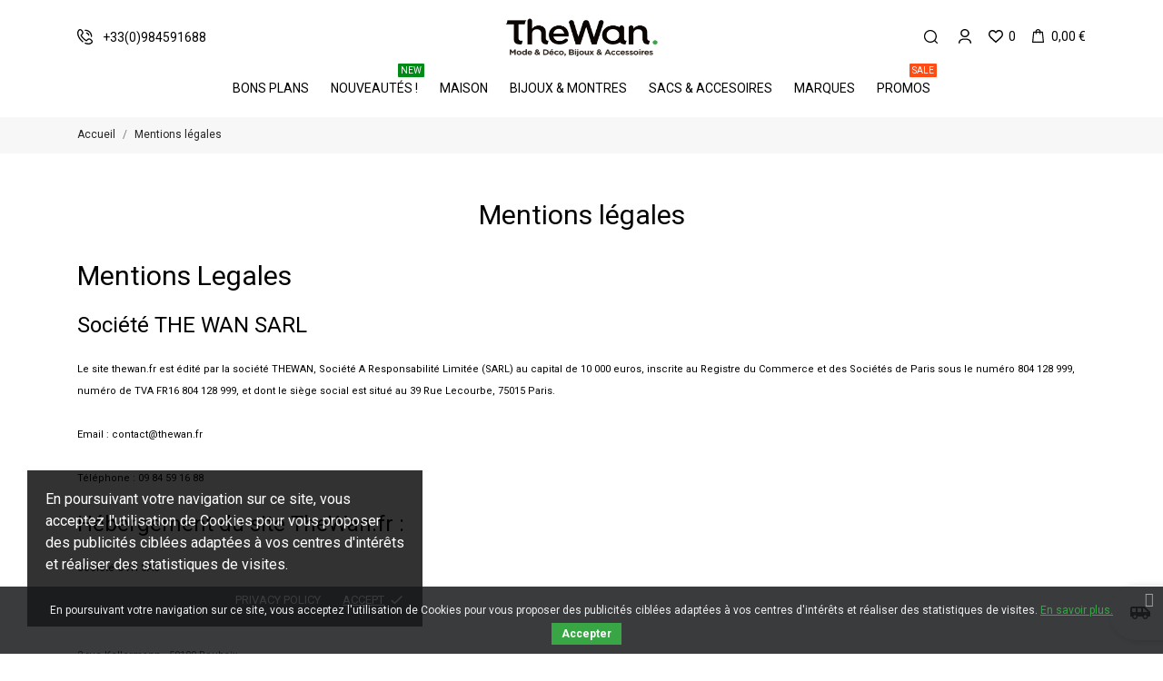

--- FILE ---
content_type: text/html; charset=utf-8
request_url: https://thewan.fr/content/2-mentions-legales.html
body_size: 27742
content:
<!doctype html>
<html lang="fr" data-vers="1.7.8.7">

  <head>
    
      
  <meta charset="utf-8">


  <meta http-equiv="x-ua-compatible" content="ie=edge">



  <title>Mentions légales</title>
  <meta name="description" content="Mentions légales">
  <meta name="keywords" content="mentions, légales, crédits">
      <meta name="robots" content="noindex">
    


  <meta name="viewport" content="width=device-width, initial-scale=1">



  <link rel="icon" type="image/vnd.microsoft.icon" href="https://thewan.fr/img/favicon.ico?1669462990">
  <link rel="shortcut icon" type="image/x-icon" href="https://thewan.fr/img/favicon.ico?1669462990">



  <link rel="preload" as="font" href="/themes/mercury/assets/css/570eb83859dc23dd0eec423a49e147fe.woff2" type="font/woff2" crossorigin>

  <link rel="stylesheet" href="https://thewan.fr/themes/mercury/assets/css/theme.css" type="text/css" media="all">
  <link rel="stylesheet" href="https://thewan.fr/themes/mercury/modules/ps_searchbar/ps_searchbar.css" type="text/css" media="all">
  <link rel="stylesheet" href="//fonts.googleapis.com/css?family=Roboto:100,300,400,500,700,900&amp;amp;subset=cyrillic,cyrillic-ext,greek,greek-ext,latin-ext,vietnamese" type="text/css" media="all">
  <link rel="stylesheet" href="https://thewan.fr/modules/paypal/views/css/paypal_fo.css" type="text/css" media="all">
  <link rel="stylesheet" href="https://thewan.fr/themes/mercury/modules/an_productattributes/views/css/front.css" type="text/css" media="all">
  <link rel="stylesheet" href="https://thewan.fr/themes/mercury/modules/anblog/views/css/anblog.css" type="text/css" media="all">
  <link rel="stylesheet" href="https://thewan.fr/modules/pscookiebanner/views/css/jquery-eu-cookie-law-popup.css" type="text/css" media="all">
  <link rel="stylesheet" href="https://thewan.fr/modules/pscookiebanner/views/css/font-awesome.min.css" type="text/css" media="all">
  <link rel="stylesheet" href="https://thewan.fr/modules/prestatilldrive/views/css/config.css" type="text/css" media="all">
  <link rel="stylesheet" href="https://thewan.fr/js/jquery/ui/themes/base/minified/jquery-ui.min.css" type="text/css" media="all">
  <link rel="stylesheet" href="https://thewan.fr/js/jquery/ui/themes/base/minified/jquery.ui.theme.min.css" type="text/css" media="all">
  <link rel="stylesheet" href="https://thewan.fr/themes/mercury/modules/an_megamenu/views/css/front.css" type="text/css" media="all">
  <link rel="stylesheet" href="https://thewan.fr/modules/an_theme/views/css/6817ca15b5fe2b06c553aef004a29d7e.css" type="text/css" media="all">
  <link rel="stylesheet" href="https://thewan.fr/modules/anscrolltop/views/css/1247f4c2ee260d35f2489e2e0eb9125d.css" type="text/css" media="all">
  <link rel="stylesheet" href="https://thewan.fr/themes/mercury/assets/css/an_logo.css" type="text/css" media="all">
  <link rel="stylesheet" href="https://thewan.fr/themes/mercury/modules/an_wishlist/views/css/front.css" type="text/css" media="all">
  <link rel="stylesheet" href="https://thewan.fr/modules/an_wishlist/views/css/magnific-popup.css" type="text/css" media="all">
  <link rel="stylesheet" href="https://thewan.fr/modules/an_hurry_up/views/css/front.css" type="text/css" media="all">
  <link rel="stylesheet" href="https://thewan.fr/modules/an_cookie_popup/views/css/front.css" type="text/css" media="all">
  <link rel="stylesheet" href="https://thewan.fr/modules/an_cookie_popup/views/css/df1d759af9661d783a0a36ef0ef288e9.css" type="text/css" media="all">
  <link rel="stylesheet" href="https://thewan.fr/modules/an_client_service/views/css/front.css" type="text/css" media="all">
  <link rel="stylesheet" href="https://thewan.fr/modules/an_sizeguide/views/css/front.css" type="text/css" media="all">
  <link rel="stylesheet" href="https://thewan.fr/themes/mercury/modules/an_instagramfeed/views/css/owl.carousel.min.css" type="text/css" media="all">
  <link rel="stylesheet" href="https://thewan.fr/themes/mercury/modules/an_instagramfeed/views/css/owl.theme.default.min.css" type="text/css" media="all">
  <link rel="stylesheet" href="https://thewan.fr/themes/mercury/modules/an_instagramfeed/views/css/widget.css" type="text/css" media="all">
  <link rel="stylesheet" href="https://thewan.fr/themes/mercury/modules/an_trust_badges/views/css/front.css" type="text/css" media="all">
  <link rel="stylesheet" href="https://thewan.fr/modules/anthemeblocks/views/templates/front/customtext/css/customtext.css" type="text/css" media="all">
  <link rel="stylesheet" href="https://thewan.fr/modules/anthemeblocks/views/css/owl.carousel.min.css" type="text/css" media="all">
  <link rel="stylesheet" href="https://thewan.fr/modules/anthemeblocks/views/templates/front/homeslider/css/homeslider.css" type="text/css" media="all">
  <link rel="stylesheet" href="https://thewan.fr/modules/anthemeblocks/views/templates/front/reassurance/css/reassurance.css" type="text/css" media="all">
  <link rel="stylesheet" href="https://thewan.fr/modules/anthemeblocks/views/templates/front/productblocks/css/productblocks.css" type="text/css" media="all">
  <link rel="stylesheet" href="https://thewan.fr/modules/anthemeblocks/views/templates/front/blockcategory/css/style.css" type="text/css" media="all">
  <link rel="stylesheet" href="https://thewan.fr/modules/anthemeblocks/views/css/front.css" type="text/css" media="all">
  <link rel="stylesheet" href="https://thewan.fr/modules/an_theme/views/css/stickymenumobile.css" type="text/css" media="all">
  <link rel="stylesheet" href="https://thewan.fr/modules/an_theme/views/css/slideronproducts.css" type="text/css" media="all">
  <link rel="stylesheet" href="https://thewan.fr/modules/an_theme/views/css/productzoomclick.css" type="text/css" media="all">
  <link rel="stylesheet" href="https://thewan.fr/modules/an_theme/views/css/stickyproduct.css" type="text/css" media="all">
  <link rel="stylesheet" href="https://thewan.fr/modules/an_theme/views/css/sidebarcart.css" type="text/css" media="all">
  <link rel="stylesheet" href="https://thewan.fr/modules/an_theme/views/css/buttons_effect.css" type="text/css" media="all">
  <link rel="stylesheet" href="https://thewan.fr/modules/an_theme/views/css/owl.carousel.min.css" type="text/css" media="all">
  <link rel="stylesheet" href="https://thewan.fr/themes/mercury/assets/css/custom.css" type="text/css" media="all">




  

  <script type="text/javascript">
        var elementRecaptcha = "<div class=\"recaptcha-text-center\" style=\"text-align: center\"><div class=\"g-recaptcha\" style=\"display: inline-block !important\" data-sitekey=\"6LfT7l8UAAAAAHZmI5yePLRAzUApbrJwAXhQFPj4\" data-theme=\"light\" data-size=\"normal\" data-callback=\"callbackRecaptcha\"><\/div><\/div>";
        var isPsVersion17 = true;
        var isPsVersion8 = false;
        var prestashop = {"cart":{"products":[],"totals":{"total":{"type":"total","label":"Total","amount":0,"value":"0,00\u00a0\u20ac"},"total_including_tax":{"type":"total","label":"Total TTC","amount":0,"value":"0,00\u00a0\u20ac"},"total_excluding_tax":{"type":"total","label":"Total HT :","amount":0,"value":"0,00\u00a0\u20ac"}},"subtotals":{"products":{"type":"products","label":"Sous-total","amount":0,"value":"0,00\u00a0\u20ac"},"discounts":null,"shipping":{"type":"shipping","label":"Livraison","amount":0,"value":""},"tax":null},"products_count":0,"summary_string":"0 articles","vouchers":{"allowed":1,"added":[]},"discounts":[],"minimalPurchase":0,"minimalPurchaseRequired":""},"currency":{"id":1,"name":"Euro","iso_code":"EUR","iso_code_num":"978","sign":"\u20ac"},"customer":{"lastname":null,"firstname":null,"email":null,"birthday":null,"newsletter":null,"newsletter_date_add":null,"optin":null,"website":null,"company":null,"siret":null,"ape":null,"is_logged":false,"gender":{"type":null,"name":null},"addresses":[]},"language":{"name":"Fran\u00e7ais (French)","iso_code":"fr","locale":"fr-FR","language_code":"fr","is_rtl":"0","date_format_lite":"d\/m\/Y","date_format_full":"d\/m\/Y H:i:s","id":1},"page":{"title":"","canonical":null,"meta":{"title":"Mentions l\u00e9gales","description":"Mentions l\u00e9gales","keywords":"mentions, l\u00e9gales, cr\u00e9dits","robots":"noindex"},"page_name":"cms","body_classes":{"lang-fr":true,"lang-rtl":false,"country-FR":true,"currency-EUR":true,"layout-full-width":true,"page-cms":true,"tax-display-enabled":true,"cms-id-2":true},"admin_notifications":[]},"shop":{"name":"TheWan Paris","logo":"https:\/\/thewan.fr\/img\/logo-1669462990.jpg","stores_icon":"https:\/\/thewan.fr\/img\/logo_stores.png","favicon":"https:\/\/thewan.fr\/img\/favicon.ico"},"urls":{"base_url":"https:\/\/thewan.fr\/","current_url":"https:\/\/thewan.fr\/content\/2-mentions-legales.html","shop_domain_url":"https:\/\/thewan.fr","img_ps_url":"https:\/\/thewan.fr\/img\/","img_cat_url":"https:\/\/thewan.fr\/img\/c\/","img_lang_url":"https:\/\/thewan.fr\/img\/l\/","img_prod_url":"https:\/\/thewan.fr\/img\/p\/","img_manu_url":"https:\/\/thewan.fr\/img\/m\/","img_sup_url":"https:\/\/thewan.fr\/img\/su\/","img_ship_url":"https:\/\/thewan.fr\/img\/s\/","img_store_url":"https:\/\/thewan.fr\/img\/st\/","img_col_url":"https:\/\/thewan.fr\/img\/co\/","img_url":"https:\/\/thewan.fr\/themes\/mercury\/assets\/img\/","css_url":"https:\/\/thewan.fr\/themes\/mercury\/assets\/css\/","js_url":"https:\/\/thewan.fr\/themes\/mercury\/assets\/js\/","pic_url":"https:\/\/thewan.fr\/upload\/","pages":{"address":"https:\/\/thewan.fr\/address","addresses":"https:\/\/thewan.fr\/addresses","authentication":"https:\/\/thewan.fr\/login","cart":"https:\/\/thewan.fr\/cart","category":"https:\/\/thewan.fr\/index.php?controller=category","cms":"https:\/\/thewan.fr\/index.php?controller=cms","contact":"https:\/\/thewan.fr\/contact-us","discount":"https:\/\/thewan.fr\/discount","guest_tracking":"https:\/\/thewan.fr\/guest-tracking","history":"https:\/\/thewan.fr\/order-history","identity":"https:\/\/thewan.fr\/identity","index":"https:\/\/thewan.fr\/","my_account":"https:\/\/thewan.fr\/my-account","order_confirmation":"https:\/\/thewan.fr\/order-confirmation","order_detail":"https:\/\/thewan.fr\/index.php?controller=order-detail","order_follow":"https:\/\/thewan.fr\/order-follow","order":"https:\/\/thewan.fr\/order","order_return":"https:\/\/thewan.fr\/index.php?controller=order-return","order_slip":"https:\/\/thewan.fr\/credit-slip","pagenotfound":"https:\/\/thewan.fr\/page-not-found","password":"https:\/\/thewan.fr\/password-recovery","pdf_invoice":"https:\/\/thewan.fr\/index.php?controller=pdf-invoice","pdf_order_return":"https:\/\/thewan.fr\/index.php?controller=pdf-order-return","pdf_order_slip":"https:\/\/thewan.fr\/index.php?controller=pdf-order-slip","prices_drop":"https:\/\/thewan.fr\/prix-doux","product":"https:\/\/thewan.fr\/index.php?controller=product","search":"https:\/\/thewan.fr\/search","sitemap":"https:\/\/thewan.fr\/sitemap","stores":"https:\/\/thewan.fr\/stores","supplier":"https:\/\/thewan.fr\/supplier","register":"https:\/\/thewan.fr\/login?create_account=1","order_login":"https:\/\/thewan.fr\/order?login=1"},"alternative_langs":[],"theme_assets":"\/themes\/mercury\/assets\/","actions":{"logout":"https:\/\/thewan.fr\/?mylogout="},"no_picture_image":{"bySize":{"attributes_default":{"url":"https:\/\/thewan.fr\/img\/p\/fr-default-attributes_default.jpg","width":37,"height":50},"search_photo":{"url":"https:\/\/thewan.fr\/img\/p\/fr-default-search_photo.jpg","width":90,"height":120},"small_default":{"url":"https:\/\/thewan.fr\/img\/p\/fr-default-small_default.jpg","width":99,"height":132},"cart_default":{"url":"https:\/\/thewan.fr\/img\/p\/fr-default-cart_default.jpg","width":105,"height":140},"product_min":{"url":"https:\/\/thewan.fr\/img\/p\/fr-default-product_min.jpg","width":105,"height":140},"slider_photo":{"url":"https:\/\/thewan.fr\/img\/p\/fr-default-slider_photo.jpg","width":107,"height":143},"menu_default":{"url":"https:\/\/thewan.fr\/img\/p\/fr-default-menu_default.jpg","width":135,"height":180},"catalog_small":{"url":"https:\/\/thewan.fr\/img\/p\/fr-default-catalog_small.jpg","width":184,"height":245},"home_default":{"url":"https:\/\/thewan.fr\/img\/p\/fr-default-home_default.jpg","width":255,"height":340},"catalog_large":{"url":"https:\/\/thewan.fr\/img\/p\/fr-default-catalog_large.jpg","width":398,"height":531},"large_default":{"url":"https:\/\/thewan.fr\/img\/p\/fr-default-large_default.jpg","width":445,"height":593},"medium_default":{"url":"https:\/\/thewan.fr\/img\/p\/fr-default-medium_default.jpg","width":452,"height":602},"product_zoom":{"url":"https:\/\/thewan.fr\/img\/p\/fr-default-product_zoom.jpg","width":600,"height":800}},"small":{"url":"https:\/\/thewan.fr\/img\/p\/fr-default-attributes_default.jpg","width":37,"height":50},"medium":{"url":"https:\/\/thewan.fr\/img\/p\/fr-default-menu_default.jpg","width":135,"height":180},"large":{"url":"https:\/\/thewan.fr\/img\/p\/fr-default-product_zoom.jpg","width":600,"height":800},"legend":""}},"configuration":{"display_taxes_label":true,"display_prices_tax_incl":true,"is_catalog":false,"show_prices":true,"opt_in":{"partner":false},"quantity_discount":{"type":"discount","label":"Remise sur prix unitaire"},"voucher_enabled":1,"return_enabled":1},"field_required":[],"breadcrumb":{"links":[{"title":"Accueil","url":"https:\/\/thewan.fr\/"},{"title":"Mentions l\u00e9gales","url":"https:\/\/thewan.fr\/content\/2-mentions-legales.html"}],"count":2},"link":{"protocol_link":"https:\/\/","protocol_content":"https:\/\/"},"time":1766166329,"static_token":"b443c3bcd24fe2f6ad90eccda5d56e4b","token":"f7fb6193a33fcea177991351880e5b63","debug":false};
        var recaptchaContactForm = "1";
        var recaptchaDataSiteKey = "6LfT7l8UAAAAAHZmI5yePLRAzUApbrJwAXhQFPj4";
        var recaptchaLoginForm = "1";
        var recaptchaRegistrationForm = "1";
        var recaptchaType = "1";
        var recaptchaVersion = false;
      </script>



  <script>
	var an_productattributes = {
		controller: "https://thewan.fr/module/an_productattributes/ajax",
		config: JSON.parse('{\"type_view\":\"standart\",\"color_type_view\":\"color\",\"display_add_to_cart\":\"1\",\"display_quantity\":\"0\",\"display_labels\":\"0\",\"product_miniature\":\".js-product-miniature\",\"thumbnail_container\":\".thumbnail-container\",\"price\":\".price\",\"regular_price\":\".regular-price\",\"product_price_and_shipping\":\".product-price-and-shipping\",\"separator\":\" \\/ \",\"background_sold_out\":\"#ffc427\",\"color_sold_out\":\"#ffffff\",\"background_sale\":\"#e53d60\",\"color_sale\":\"#ffffff\",\"display_prices\":\"1\",\"text_out_of_stock\":\"\"}'),
		loader: '<div class="anpa-loader js-anpa-loader"><div class="anpa-loader-bg" data-js-loader-bg=""></div><div class="anpa-loader-spinner" data-js-loader-spinner=""><svg xmlns="http://www.w3.org/2000/svg" xmlns:xlink="http://www.w3.org/1999/xlink" style="margin: auto; background-image: none; display: block; shape-rendering: auto; animation-play-state: running; animation-delay: 0s; background-position: initial initial; background-repeat: initial initial;" width="254px" height="254px" viewBox="0 0 100 100" preserveAspectRatio="xMidYMid"><path fill="none" stroke="#1d0e0b" stroke-width="3" stroke-dasharray="42.76482137044271 42.76482137044271" d="M24.3 30C11.4 30 5 43.3 5 50s6.4 20 19.3 20c19.3 0 32.1-40 51.4-40 C88.6 30 95 43.3 95 50s-6.4 20-19.3 20C56.4 70 43.6 30 24.3 30z" stroke-linecap="round" style="transform: scale(0.22); transform-origin: 50px 50px; animation-play-state: running; animation-delay: 0s;"> <animate attributeName="stroke-dashoffset" repeatCount="indefinite" dur="1s" keyTimes="0;1" values="0;256.58892822265625" style="animation-play-state: running; animation-delay: 0s;"></animate></path></svg></div></div>',
	}
</script>
<div class="notification_cookie">
    <div class="notification_cookie-content">
        <p>En poursuivant votre navigation sur ce site, vous acceptez l'utilisation de Cookies pour vous proposer des publicités ciblées adaptées à vos centres d'intérêts et réaliser des statistiques de visites.</p>        <div class="notification_cookie-action">
                            <a href="https://thewan.fr/content/3-CGV.html" class="notification_cookie-link">Privacy policy</a>
                        <span class="notification_cookie-accept">Accept<i class="material-icons">done</i></span>
        </div>
    </div>
</div><link href="https://fonts.googleapis.com/css?family=Roboto" rel="stylesheet" type="text/css" media="all">


<script type="text/javascript">
    var cb_settings = {
        cb_bg_color:"rgba(23, 25, 28, 0.85)",
        cb_font_style:"Roboto",
        cb_text_color:"#efefef",
        cb_inf_text_color:"#39a646",
        cb_loop:"1",
        cb_font_size:"12",
        cb_button_bg_color:"#39a646",
        cb_button_bg_color_hover:"#3a7d00",
        cb_button_text_color:"#ffffff",
    };

    var cb_cms_url = "https://thewan.fr/content/2-mentions-legales.html";
    var cb_position = "bottom";
    var cb_text = "En poursuivant votre navigation sur ce site, vous acceptez l\&#039;utilisation de Cookies pour vous proposer des publicités ciblées adaptées à vos centres d\&#039;intérêts et réaliser des statistiques de visites.";
    var cb_link_text = "En savoir plus.";
    var cd_button_text = "Accepter";
</script>





    
  </head>

  <body id="cms" class=" lang-fr country-fr currency-eur layout-full-width page-cms tax-display-enabled cms-id-2  mCustomScrollbar"   >

    
      
    

    <main>
      
              

      <header id="header">
        
          
  
  
    <div class="header-banner">
      
    </div>
  


  
    <nav class="header-nav tablet-h" >
      <div class="container">
          <div class="row">
            <div class="hidden-md-down header-nav-inside vertical-center">
              <div class="col-md-8 col-xs-12" >

              </div>
              <div class="col-md-4 right-nav">

              </div>

            </div>
            <div class="hidden-lg-up text-sm-center mobile">
            <div class="mobile-header">
              <div class="float-xs-left" id="menu-icon">
                <svg
                 xmlns="http://www.w3.org/2000/svg"
                 xmlns:xlink="http://www.w3.org/1999/xlink"
                 width="17px" height="15px">
                <path fill-rule="evenodd"  fill="rgb(0, 0, 0)"
                 d="M16.292,8.182 L0.708,8.182 C0.317,8.182 0.000,7.877 0.000,7.500 C0.000,7.123 0.317,6.818 0.708,6.818 L16.292,6.818 C16.683,6.818 17.000,7.123 17.000,7.500 C17.000,7.877 16.683,8.182 16.292,8.182 ZM16.292,1.364 L0.708,1.364 C0.317,1.364 0.000,1.058 0.000,0.682 C0.000,0.305 0.317,-0.000 0.708,-0.000 L16.292,-0.000 C16.683,-0.000 17.000,0.305 17.000,0.682 C17.000,1.058 16.683,1.364 16.292,1.364 ZM0.708,13.636 L16.292,13.636 C16.683,13.636 17.000,13.942 17.000,14.318 C17.000,14.695 16.683,15.000 16.292,15.000 L0.708,15.000 C0.317,15.000 0.000,14.695 0.000,14.318 C0.000,13.942 0.317,13.636 0.708,13.636 Z"/>
                </svg>
              </div>
              <div class="float-xs-right" id="_mobile_cart"></div>
              <div class="top-logo" id="_mobile_logo"></div>
            </div>
            <div class="mobile-header-holder"></div>
              <div class="clearfix"></div>
            </div>
          </div>
      </div>
    </nav>
  

  
    <div class="header-top tablet-h" data-mobilemenu='992'>
      <div class="container">
        <div class="row vertical-center header-top-wrapper">
          <div id="_mobile_search"></div>
             <div class="col-md-12 col-xs-12 position-static header-center">
                <div class="col-md-5 header-left">
                   <div id="_desktop_contact_link">
  <div id="contact-link">
          <a href="tel:+33(0)984591688">
        <svg
         xmlns="http://www.w3.org/2000/svg"
         xmlns:xlink="http://www.w3.org/1999/xlink"
         width="17px" height="17px">
        <path fill-rule="evenodd"  fill="rgb(0, 0, 0)"
         d="M15.635,8.766 C15.634,8.766 15.633,8.766 15.632,8.766 C15.266,8.764 14.970,8.465 14.971,8.099 C14.979,6.469 14.351,4.940 13.204,3.792 C12.066,2.654 10.550,2.029 8.931,2.029 C8.920,2.029 8.909,2.029 8.898,2.029 C8.533,2.029 8.236,1.734 8.234,1.368 C8.232,1.001 8.528,0.702 8.895,0.701 C8.907,0.701 8.919,0.701 8.931,0.701 C10.905,0.701 12.754,1.464 14.143,2.853 C15.543,4.253 16.309,6.118 16.299,8.105 C16.298,8.470 16.001,8.766 15.635,8.766 ZM12.619,7.299 C12.332,7.299 12.068,7.112 11.982,6.823 L11.973,6.791 C11.894,6.524 11.775,6.120 11.328,5.672 C10.863,5.208 10.457,5.095 10.188,5.021 C9.835,4.923 9.628,4.558 9.725,4.204 C9.823,3.850 10.189,3.643 10.542,3.741 C10.871,3.832 11.555,4.021 12.267,4.733 C12.954,5.420 13.144,6.068 13.247,6.416 L13.256,6.446 C13.360,6.798 13.159,7.168 12.807,7.272 C12.745,7.290 12.681,7.299 12.619,7.299 ZM10.967,11.147 C10.969,11.145 10.970,11.144 10.971,11.143 C11.815,10.319 12.761,10.050 13.782,10.346 C14.522,10.560 15.299,11.076 16.227,11.970 C16.700,12.427 16.974,13.041 16.998,13.698 C17.022,14.356 16.793,14.987 16.353,15.477 L16.336,15.496 C16.328,15.505 16.320,15.514 16.312,15.522 C15.344,16.489 13.993,17.000 12.402,17.000 C12.390,17.000 12.377,17.000 12.365,17.000 C11.193,16.994 9.916,16.696 8.569,16.116 C8.232,15.970 8.077,15.580 8.222,15.243 C8.367,14.906 8.758,14.751 9.095,14.896 C10.260,15.399 11.393,15.667 12.372,15.672 C12.382,15.672 12.392,15.672 12.402,15.672 C13.626,15.672 14.648,15.300 15.360,14.595 L15.365,14.590 C15.798,14.107 15.772,13.376 15.305,12.926 C13.522,11.207 12.680,11.331 11.901,12.091 L10.661,13.322 C10.467,13.515 10.173,13.569 9.923,13.457 C9.853,13.426 8.182,12.670 6.300,10.788 L6.212,10.700 C4.330,8.818 3.574,7.147 3.542,7.077 C3.431,6.827 3.485,6.533 3.678,6.339 L4.909,5.099 C5.668,4.320 5.793,3.478 4.074,1.695 C3.623,1.228 2.893,1.202 2.410,1.635 L2.405,1.640 C1.694,2.358 1.322,3.391 1.328,4.628 C1.340,7.014 2.692,9.784 4.946,12.041 C4.948,12.043 4.950,12.045 4.953,12.047 C5.383,12.478 5.874,12.905 6.414,13.319 C6.705,13.542 6.760,13.959 6.537,14.250 C6.313,14.541 5.896,14.596 5.605,14.373 C5.023,13.926 4.490,13.462 4.020,12.992 C4.017,12.990 4.015,12.988 4.013,12.986 C1.514,10.487 0.013,7.365 -0.000,4.635 C-0.008,3.028 0.503,1.663 1.478,0.688 C1.486,0.680 1.495,0.672 1.503,0.664 L1.523,0.647 C2.012,0.207 2.644,-0.022 3.302,0.002 C3.959,0.026 4.573,0.300 5.029,0.773 C5.924,1.701 6.440,2.477 6.654,3.218 C6.949,4.239 6.681,5.185 5.857,6.029 C5.855,6.030 5.854,6.031 5.853,6.033 L4.962,6.930 C5.278,7.491 5.972,8.582 7.151,9.761 L7.239,9.848 C8.425,11.035 9.511,11.725 10.069,12.039 L10.967,11.147 Z"/>
        </svg>
        <span>+33(0)984591688</span>
      </a>
          </div>
</div>

                 </div>
                 <div class="col-md-2 hidden-sm-down" id="_desktop_logo">
	<a href="https://thewan.fr/">
					<img class="logo img-responsive" src="https://thewan.fr/img/logo-1669462990.jpg" alt="TheWan Paris">
			</a>
</div>
                <div class="col-md-5 header-right">
                    <!-- Block search module TOP -->
<div class="search-wrapper search-dropdown dropdown" id="_desktop_search">
	<div class="search-button-wrapper dropdown-toggle" data-toggle="dropdown">
		<div class="search-button">
         <svg
          xmlns="http://www.w3.org/2000/svg"
          xmlns:xlink="http://www.w3.org/1999/xlink"
          width="16px" height="15px">
         <path fill-rule="evenodd"  fill="rgb(0, 0, 0)"
          d="M15.771,13.903 L13.409,11.541 C13.386,11.517 13.355,11.507 13.329,11.488 C15.628,8.740 15.491,4.631 12.910,2.050 C11.588,0.728 9.829,-0.000 7.959,-0.000 C6.089,-0.000 4.330,0.728 3.008,2.050 C0.278,4.780 0.278,9.221 3.008,11.951 C4.330,13.273 6.089,14.002 7.959,14.002 C9.620,14.002 11.190,13.425 12.447,12.371 C12.466,12.397 12.477,12.427 12.500,12.450 L14.862,14.812 C14.988,14.937 15.152,15.000 15.317,15.000 C15.481,15.000 15.646,14.937 15.772,14.812 C16.023,14.561 16.023,14.154 15.771,13.903 ZM7.959,12.716 C6.432,12.716 4.997,12.121 3.917,11.042 C1.689,8.813 1.689,5.188 3.917,2.959 C4.997,1.880 6.432,1.286 7.959,1.286 C9.486,1.286 10.921,1.880 12.001,2.959 C14.229,5.188 14.229,8.813 12.001,11.042 C10.921,12.121 9.486,12.716 7.959,12.716 Z"/>
         </svg>
		</div>
	</div>

	<div id="search_widget" class="search-widget dropdown-menu" data-search-controller-url="//thewan.fr/search">
        <form method="get" action="//thewan.fr/search">
            <input type="hidden" name="controller" value="search">
            <input type="text" name="s" value="" placeholder="Rechercher" aria-label="Rechercher">
            <button type="submit">
                <svg
                 xmlns="http://www.w3.org/2000/svg"
                 xmlns:xlink="http://www.w3.org/1999/xlink"
                 width="16px" height="15px">
                <path fill-rule="evenodd"  fill="rgb(0, 0, 0)"
                 d="M15.771,13.903 L13.409,11.541 C13.386,11.517 13.355,11.507 13.329,11.488 C15.628,8.740 15.491,4.631 12.910,2.050 C11.588,0.728 9.829,-0.000 7.959,-0.000 C6.089,-0.000 4.330,0.728 3.008,2.050 C0.278,4.780 0.278,9.221 3.008,11.951 C4.330,13.273 6.089,14.002 7.959,14.002 C9.620,14.002 11.190,13.425 12.447,12.371 C12.466,12.397 12.477,12.427 12.500,12.450 L14.862,14.812 C14.988,14.937 15.152,15.000 15.317,15.000 C15.481,15.000 15.646,14.937 15.772,14.812 C16.023,14.561 16.023,14.154 15.771,13.903 ZM7.959,12.716 C6.432,12.716 4.997,12.121 3.917,11.042 C1.689,8.813 1.689,5.188 3.917,2.959 C4.997,1.880 6.432,1.286 7.959,1.286 C9.486,1.286 10.921,1.880 12.001,2.959 C14.229,5.188 14.229,8.813 12.001,11.042 C10.921,12.121 9.486,12.716 7.959,12.716 Z"/>
                </svg>
            </button>
        </form>
	</div>
</div>
<!-- /Block search module TOP -->

                    <div id="_desktop_user_info">
  <div class="user-info">
              <a
          href="https://thewan.fr/my-account"
          title="Identifiez-vous"
          rel="nofollow"
        >
          <span class="account-login">

            <svg class="
                             hidden-md-down
                         "
             xmlns="http://www.w3.org/2000/svg"
             xmlns:xlink="http://www.w3.org/1999/xlink"
             width="14px" height="16px">
            <path fill-rule="evenodd"  fill="rgb(0, 0, 0)"
             d="M13.289,16.000 C12.897,16.000 12.579,15.700 12.579,15.330 C12.579,12.709 10.315,11.719 7.533,11.719 L6.467,11.719 C3.685,11.719 1.421,12.709 1.421,15.330 C1.421,15.700 1.103,16.000 0.711,16.000 C0.318,16.000 -0.000,15.700 -0.000,15.330 C-0.000,11.970 2.901,10.379 6.467,10.379 L7.533,10.379 C11.099,10.379 14.000,11.970 14.000,15.330 C14.000,15.700 13.682,16.000 13.289,16.000 ZM6.929,9.040 C4.284,9.040 2.132,7.013 2.132,4.520 C2.132,2.028 4.284,-0.000 6.929,-0.000 C9.574,-0.000 11.726,2.028 11.726,4.520 C11.726,7.013 9.574,9.040 6.929,9.040 ZM6.929,1.339 C5.068,1.339 3.553,2.766 3.553,4.520 C3.553,6.274 5.068,7.701 6.929,7.701 C8.790,7.701 10.305,6.274 10.305,4.520 C10.305,2.766 8.790,1.339 6.929,1.339 Z"/>
            </svg>
            <span class="
                            hidden-lg-up
                         ">Connexion</span>
          </span>
        </a>
            
  </div>
</div>
<div  class="an_wishlist-nav-link" id="_desktop_an_wishlist-nav">
	<a href="https://thewan.fr/module/an_wishlist/list" title="My wishlist">
		<svg class="hidden-md-down"
         xmlns="http://www.w3.org/2000/svg"
         xmlns:xlink="http://www.w3.org/1999/xlink"
         width="16px" height="14px">
        <path fill-rule="evenodd"  fill="rgb(0, 0, 0)"
         d="M14.713,1.373 C12.972,-0.456 10.142,-0.456 8.402,1.373 L7.998,1.797 L7.594,1.373 C5.855,-0.456 3.024,-0.456 1.284,1.373 C-0.420,3.165 -0.431,6.004 1.259,7.979 C2.800,9.779 7.345,13.668 7.538,13.833 C7.668,13.945 7.826,13.999 7.983,13.999 C7.988,13.999 7.993,13.999 7.998,13.999 C8.160,14.007 8.323,13.949 8.458,13.833 C8.651,13.668 13.197,9.779 14.738,7.979 C16.428,6.004 16.417,3.165 14.713,1.373 ZM13.688,6.985 C12.487,8.389 9.184,11.283 7.998,12.309 C6.812,11.283 3.510,8.389 2.309,6.986 C1.130,5.608 1.119,3.647 2.283,2.423 C2.878,1.798 3.658,1.486 4.439,1.486 C5.220,1.486 6.001,1.798 6.595,2.423 L7.483,3.357 C7.589,3.468 7.722,3.534 7.862,3.557 C8.089,3.609 8.336,3.542 8.512,3.357 L9.401,2.423 C10.590,1.173 12.525,1.173 13.713,2.423 C14.877,3.647 14.866,5.608 13.688,6.985 Z"/>
        </svg>
        <span class="hidden-lg-up an_wishlist-mobile-link">Wishlist</span>
         <span class="hidden-md-down wishlist-nav-count"><span class="js-an_wishlist-nav-count">0</span></span>	</a>
</div>

<div id="_desktop_cart">
  <div class="blockcart cart-preview js-sidebar-cart-trigger inactive" data-refresh-url="//thewan.fr/module/ps_shoppingcart/ajax">
    <div class="header">
        <a class="blockcart-link" rel="nofollow" href="//thewan.fr/cart?action=show">
            <svg
             xmlns="http://www.w3.org/2000/svg"
             xmlns:xlink="http://www.w3.org/1999/xlink"
             width="13px" height="15px">
            <path fill-rule="evenodd"  fill="rgb(0, 0, 0)"
             d="M12.997,14.355 L11.864,3.340 C11.833,3.040 11.577,2.813 11.271,2.813 L9.362,2.813 C9.362,1.262 8.078,-0.000 6.500,-0.000 C4.922,-0.000 3.637,1.262 3.637,2.813 L1.729,2.813 C1.423,2.813 1.167,3.040 1.136,3.340 L0.003,14.355 C-0.033,14.700 0.243,15.000 0.596,15.000 L12.404,15.000 C12.757,15.000 13.033,14.700 12.997,14.355 ZM6.500,1.172 C7.421,1.172 8.170,1.908 8.170,2.813 L4.830,2.813 C4.830,1.908 5.579,1.172 6.500,1.172 ZM1.256,13.828 L2.268,3.984 L3.637,3.984 L3.637,5.156 C3.637,5.480 3.905,5.742 4.234,5.742 C4.563,5.742 4.830,5.480 4.830,5.156 L4.830,3.984 L8.170,3.984 L8.170,5.156 C8.170,5.480 8.437,5.742 8.766,5.742 C9.095,5.742 9.362,5.480 9.362,5.156 L9.362,3.984 L10.732,3.984 L11.744,13.828 L1.256,13.828 Z"/>
            </svg>
            <span class="blockcart-link-price">0,00 €</span>
        </a>
    </div>
    <div class="cart-dropdown js-cart-source hidden-xs-up">
      <div class="cart-dropdown-wrapper">
        <div class="cart-title">
          <p class="h4 text-center">Panier</p>
        </div>
                  <div class="no-items">
            Il n'y a plus d'articles dans votre panier
          </div>
              </div>
    </div>

  </div>
</div>

                 </div>
             </div>
            <div class="col-md-12 col-xs-12 position-static header-bottom">
              <div class="row vertical-center">
                <div class="col-md-12 header-middle">
                    <div class="amega-menu hidden-sm-down">
<div id="amegamenu" class="">
  <div class="fixed-menu-container">
  <div class="col-md-2 hidden-sm-down" id="_desktop_logo">
	<a href="https://thewan.fr/">
					<img class="logo img-responsive" src="https://thewan.fr/img/logo-1669462990.jpg" alt="TheWan Paris">
			</a>
</div>
  <ul class="anav-top">
    <li class="amenu-item mm-8 ">
    <a href="https://thewan.fr/270-bon-plan.html" class="amenu-link">      BONS PLANS
          </a>
      </li>
    <li class="amenu-item mm-1 ">
    <a href="https://thewan.fr/new-products" class="amenu-link">      Nouveautés !
      <sup style="background-color: #008b17; color: #008b17;"><span>NEW</span></sup>    </a>
      </li>
    <li class="amenu-item mm-2 plex">
    <span class="amenu-link">      Maison
          </span>
        <span class="mobile-toggle-plus"><i class="caret-down-icon"></i></span>
    <div class="adropdown adropdown-5" >
      
      <div class="dropdown-bgimage" ></div>
      
           
            <div class="dropdown-content acontent-1 dd-7">
				<p class="h5 category-title">Décoration</p>
		                            <div class="categories-grid">
                      	
						<div class="category-item level-1">
							<p class="h5 category-title"><a href="https://thewan.fr/4-rangement.html" title="Rangement">Rangement</a></p>
							
						<div class="category-item level-2">
							<p class="h5 category-title"><a href="https://thewan.fr/88-boites-a-bijoux-et-presentoirs.html" title="Boîtes à bijoux et Présentoirs">Boîtes à bijoux et Présentoirs</a></p>
							
						</div>
					
						</div>
					
						<div class="category-item level-1">
							<p class="h5 category-title"><a href="https://thewan.fr/18-decoration-murale.html" title="Décoration murale">Décoration murale</a></p>
							
						</div>
					
						<div class="category-item level-1">
							<p class="h5 category-title"><a href="https://thewan.fr/25-vases-pots-sculptures.html" title="Vases Pots & Sculptures">Vases Pots & Sculptures</a></p>
							
						</div>
					
						<div class="category-item level-1">
							<p class="h5 category-title"><a href="https://thewan.fr/47-textile-deco.html" title="Textile déco">Textile déco</a></p>
							
						</div>
					
          </div>
          
              </div>
                 
            <div class="dropdown-content acontent-1 dd-8">
				<p class="h5 category-title">A Table</p>
		                            <div class="categories-grid">
                      	
						<div class="category-item level-1">
							<p class="h5 category-title"><a href="https://thewan.fr/48-vaisselle.html" title="Vaisselle">Vaisselle</a></p>
							
						<div class="category-item level-2">
							<p class="h5 category-title"><a href="https://thewan.fr/60-assiettes-plats.html" title="Assiettes & Plats">Assiettes & Plats</a></p>
							
						</div>
					
						<div class="category-item level-2">
							<p class="h5 category-title"><a href="https://thewan.fr/65-bols-saladiers.html" title="Bols & Saladiers">Bols & Saladiers</a></p>
							
						</div>
					
						<div class="category-item level-2">
							<p class="h5 category-title"><a href="https://thewan.fr/151-theiere-et-cafetiere.html" title="Théière et Cafetière">Théière et Cafetière</a></p>
							
						</div>
					
						<div class="category-item level-2">
							<p class="h5 category-title"><a href="https://thewan.fr/70-carafes-bouteilles-et-services-a-vin.html" title="Carafes, bouteilles et services à vin">Carafes, bouteilles et services à vin</a></p>
							
						</div>
					
						</div>
					
						<div class="category-item level-1">
							<p class="h5 category-title"><a href="https://thewan.fr/50-accessoires-culinaires.html" title="Accessoires culinaires">Accessoires culinaires</a></p>
							
						</div>
					
          </div>
          
              </div>
                 
            <div class="dropdown-content acontent-1 dd-9">
				<p class="h5 category-title">Bougies &amp; Photophores</p>
		                            <div class="categories-grid">
                      	
						<div class="category-item level-1">
							<p class="h5 category-title"><a href="https://thewan.fr/9-bougies-et-parfums.html" title="Bougies et parfums">Bougies et parfums</a></p>
							
						</div>
					
						<div class="category-item level-1">
							<p class="h5 category-title"><a href="https://thewan.fr/10-bougeoirs-chandeliers.html" title="Bougeoirs & Chandeliers">Bougeoirs & Chandeliers</a></p>
							
						</div>
					
						<div class="category-item level-1">
							<p class="h5 category-title"><a href="https://thewan.fr/12-photophores.html" title="Photophores">Photophores</a></p>
							
						</div>
					
          </div>
          
              </div>
                 
            <div class="dropdown-content acontent-1 dd-10">
				<p class="h5 category-title">Luminaire</p>
		                            <div class="categories-grid">
                      	
						<div class="category-item level-1">
							<p class="h5 category-title"><a href="https://thewan.fr/33-luminaires.html" title="Luminaires">Luminaires</a></p>
							
						<div class="category-item level-2">
							<p class="h5 category-title"><a href="https://thewan.fr/38-lampes-a-poser.html" title="Lampes à poser">Lampes à poser</a></p>
							
						</div>
					
						<div class="category-item level-2">
							<p class="h5 category-title"><a href="https://thewan.fr/39-guirlandes-lampes-decoratives.html" title="Guirlandes & Lampes décoratives">Guirlandes & Lampes décoratives</a></p>
							
						</div>
					
						<div class="category-item level-2">
							<p class="h5 category-title"><a href="https://thewan.fr/42-accessoires-luminaires.html" title="Accessoires luminaires">Accessoires luminaires</a></p>
							
						</div>
					
						</div>
					
          </div>
          
              </div>
                 
            <div class="dropdown-content acontent-1 dd-19">
				<p class="h5 category-title">Accessoires Maison</p>
		                            <div class="categories-grid">
                      	
						<div class="category-item level-1">
							<p class="h5 category-title"><a href="https://thewan.fr/16-affiches-cadres.html" title="Affiches & Cadres">Affiches & Cadres</a></p>
							
						</div>
					
						<div class="category-item level-1">
							<p class="h5 category-title"><a href="https://thewan.fr/203-pateres-et-portemanteau.html" title="Patères et Portemanteau">Patères et Portemanteau</a></p>
							
						</div>
					
						<div class="category-item level-1">
							<p class="h5 category-title"><a href="https://thewan.fr/46-culture-loisirs.html" title="Culture & Loisirs">Culture & Loisirs</a></p>
							
						</div>
					
						<div class="category-item level-1">
							<p class="h5 category-title"><a href="https://thewan.fr/91-accessoires-de-voyage.html" title="Accessoires de voyage">Accessoires de voyage</a></p>
							
						</div>
					
						<div class="category-item level-1">
							<p class="h5 category-title"><a href="https://thewan.fr/93-accessoires-de-bureau.html" title="Accessoires de bureau">Accessoires de bureau</a></p>
							
						</div>
					
						<div class="category-item level-1">
							<p class="h5 category-title"><a href="https://thewan.fr/220-parasols-parapluies.html" title="Parasols & parapluies">Parasols & parapluies</a></p>
							
						</div>
					
          </div>
          
              </div>
                </div>
      </li>
    <li class="amenu-item mm-3 plex">
    <a href="https://thewan.fr/34-bijoux-montres" class="amenu-link">      Bijoux &amp; Montres
          </a>
        <span class="mobile-toggle-plus"><i class="caret-down-icon"></i></span>
    <div class="adropdown adropdown-4" >
      
      <div class="dropdown-bgimage" ></div>
      
           
            <div class="dropdown-content acontent-1 dd-3">
				<p class="h5 category-title">Bijoux</p>
		                            <div class="categories-grid">
                      	
						<div class="category-item level-1">
							<p class="h5 category-title"><a href="https://thewan.fr/43-bijoux.html" title="Bijoux">Bijoux</a></p>
							
						</div>
					
						<div class="category-item level-1">
							<p class="h5 category-title"><a href="https://thewan.fr/84-bracelet.html" title="Bracelet">Bracelet</a></p>
							
						</div>
					
						<div class="category-item level-1">
							<p class="h5 category-title"><a href="https://thewan.fr/85-boucles-d-oreille.html" title="Boucles d'oreille">Boucles d'oreille</a></p>
							
						</div>
					
						<div class="category-item level-1">
							<p class="h5 category-title"><a href="https://thewan.fr/86-collier.html" title="Collier">Collier</a></p>
							
						</div>
					
						<div class="category-item level-1">
							<p class="h5 category-title"><a href="https://thewan.fr/109-bague.html" title="Bague">Bague</a></p>
							
						</div>
					
						<div class="category-item level-1">
							<p class="h5 category-title"><a href="https://thewan.fr/163-broche.html" title="Broche">Broche</a></p>
							
						</div>
					
						<div class="category-item level-1">
							<p class="h5 category-title"><a href="https://thewan.fr/164-barrettes-et-pinces.html" title="Barrettes et Pinces">Barrettes et Pinces</a></p>
							
						</div>
					
          </div>
          
              </div>
                 
            <div class="dropdown-content acontent-1 dd-4">
				<p class="h5 category-title">Montres</p>
		                            <div class="categories-grid">
                      	
						<div class="category-item level-1">
							<p class="h5 category-title"><a href="https://thewan.fr/87-montres.html" title="Montres">Montres</a></p>
							
						<div class="category-item level-2">
							<p class="h5 category-title"><a href="https://thewan.fr/183-montres-femme.html" title="Montres Femme">Montres Femme</a></p>
							
						</div>
					
						</div>
					
          </div>
          
              </div>
                 
            <div class="dropdown-content acontent-1 dd-5">
		                            <div class="categories-grid">
                      	
						<div class="category-item level-1">
							<p class="h5 category-title"><a href="https://thewan.fr/181-bijoux-argent-925.html" title="Bijoux Argent 925">Bijoux Argent 925</a></p>
							
						</div>
					
						<div class="category-item level-1">
							<p class="h5 category-title"><a href="https://thewan.fr/182-bijoux-dores.html" title="Bijoux Dorés">Bijoux Dorés</a></p>
							
						</div>
					
          </div>
          
              </div>
                 
            <div class="dropdown-content acontent-1 dd-6">
				<p class="h5 category-title">Nos Créateurs</p>
		        
                    <div class="html-item typo">
           
          <div class="dropdown-bgimage" ></div>
            <p><a href="https://thewan.fr/brand/45-culture-mix.html">Culture Mix</a></p>
<p><a href="https://thewan.fr/brand/50-flowers-for-zoe.html">Flowers for Zoe</a></p>
<p><a href="https://thewan.fr/brand/41-franck-herval.html">Franck Herval</a></p>
<p><a href="https://thewan.fr/brand/16-laeti-trema.html">Laeti Trema</a></p>
<p><a href="https://thewan.fr/brand/30-nahua.html">Nahua Accessoires</a></p>
<p><a href="https://thewan.fr/brand/86-zsiska.html">Zsiska</a></p>
<p><a href="https://thewan.fr/brand/56-une-a-une.html">Une A Une</a></p>
          </div>
                        </div>
                </div>
      </li>
    <li class="amenu-item mm-4 plex">
    <span class="amenu-link">      Sacs &amp; Accesoires
          </span>
        <span class="mobile-toggle-plus"><i class="caret-down-icon"></i></span>
    <div class="adropdown adropdown-5" >
      
      <div class="dropdown-bgimage" ></div>
      
           
            <div class="dropdown-content acontent-1 dd-11">
				<p class="h5 category-title">Sacs &amp; Pochettes</p>
		                            <div class="categories-grid">
                      	
						<div class="category-item level-1">
							<p class="h5 category-title"><a href="https://thewan.fr/196-sac-a-courses.html" title="Sac à courses">Sac à courses</a></p>
							
						</div>
					
						<div class="category-item level-1">
							<p class="h5 category-title"><a href="https://thewan.fr/242-sac-banane.html" title="Sac Banane">Sac Banane</a></p>
							
						</div>
					
						<div class="category-item level-1">
							<p class="h5 category-title"><a href="https://thewan.fr/189-sac-bandouliere.html" title="Sac bandoulière">Sac bandoulière</a></p>
							
						</div>
					
						<div class="category-item level-1">
							<p class="h5 category-title"><a href="https://thewan.fr/190-sac-a-dos.html" title="Sac à dos">Sac à dos</a></p>
							
						</div>
					
						<div class="category-item level-1">
							<p class="h5 category-title"><a href="https://thewan.fr/191-sac-a-main.html" title="Sac à main">Sac à main</a></p>
							
						</div>
					
						<div class="category-item level-1">
							<p class="h5 category-title"><a href="https://thewan.fr/192-sac-cabas-panier.html" title="Sac cabas / Panier">Sac cabas / Panier</a></p>
							
						</div>
					
						<div class="category-item level-1">
							<p class="h5 category-title"><a href="https://thewan.fr/195-pochette.html" title="Pochette">Pochette</a></p>
							
						</div>
					
          </div>
          
              </div>
                 
            <div class="dropdown-content acontent-1 dd-12">
				<p class="h5 category-title">Petit Maroquinerie</p>
		                            <div class="categories-grid">
                      	
						<div class="category-item level-1">
							<p class="h5 category-title"><a href="https://thewan.fr/81-etuis-coques.html" title="Etuis & Coques">Etuis & Coques</a></p>
							
						</div>
					
						<div class="category-item level-1">
							<p class="h5 category-title"><a href="https://thewan.fr/199-trousse.html" title="Trousse">Trousse</a></p>
							
						</div>
					
						<div class="category-item level-1">
							<p class="h5 category-title"><a href="https://thewan.fr/90-portefeuille.html" title="Portefeuille">Portefeuille</a></p>
							
						</div>
					
						<div class="category-item level-1">
							<p class="h5 category-title"><a href="https://thewan.fr/194-porte-monnaie.html" title="Porte-monnaie">Porte-monnaie</a></p>
							
						</div>
					
						<div class="category-item level-1">
							<p class="h5 category-title"><a href="https://thewan.fr/198-porte-cartes.html" title="Porte cartes">Porte cartes</a></p>
							
						</div>
					
          </div>
          
              </div>
                 
            <div class="dropdown-content acontent-1 dd-13">
				<p class="h5 category-title">Accessoires de Mode</p>
		                            <div class="categories-grid">
                      	
						<div class="category-item level-1">
							<p class="h5 category-title"><a href="https://thewan.fr/102-ceintures-et-bandoulieres.html" title="Ceintures et Bandoulières">Ceintures et Bandoulières</a></p>
							
						</div>
					
						<div class="category-item level-1">
							<p class="h5 category-title"><a href="https://thewan.fr/106-chaussons-chaussettes.html" title="Chaussons & Chaussettes">Chaussons & Chaussettes</a></p>
							
						</div>
					
						<div class="category-item level-1">
							<p class="h5 category-title"><a href="https://thewan.fr/241-accessoires-pour-cheveux.html" title="Accessoires pour cheveux">Accessoires pour cheveux</a></p>
							
						</div>
					
						<div class="category-item level-1">
							<p class="h5 category-title"><a href="https://thewan.fr/263-masques.html" title="Masques">Masques</a></p>
							
						</div>
					
						<div class="category-item level-1">
							<p class="h5 category-title"><a href="https://thewan.fr/101-foulards-et-echarpes.html" title="Foulards et écharpes">Foulards et écharpes</a></p>
							
						</div>
					
          </div>
          
              </div>
                 
            <div class="dropdown-content acontent-1 dd-14">
				<p class="h5 category-title">Accessoires</p>
		                            <div class="categories-grid">
                      	
						<div class="category-item level-1">
							<p class="h5 category-title"><a href="https://thewan.fr/94-accessoires.html" title="Accessoires">Accessoires</a></p>
							
						<div class="category-item level-2">
							<p class="h5 category-title"><a href="https://thewan.fr/37-mode.html" title="Mode">Mode</a></p>
							
						<div class="category-item level-3">
							<p class="h5 category-title"><a href="https://thewan.fr/55-femme.html" title="Femme">Femme</a></p>
							
						</div>
					
						<div class="category-item level-3">
							<p class="h5 category-title"><a href="https://thewan.fr/161-vetements.html" title="Vêtements">Vêtements</a></p>
							
						<div class="category-item level-4">
							<p class="h5 category-title"><a href="https://thewan.fr/162-peignoirs-kimonos.html" title="PEIGNOIRS & KIMONOS">PEIGNOIRS & KIMONOS</a></p>
							
						</div>
					
						</div>
					
						</div>
					
						</div>
					
          </div>
          
              </div>
                 
            <div class="dropdown-content acontent-1 dd-15">
				<p class="h5 category-title">Idées Cadeaux</p>
		                            <div class="categories-grid">
                      	
						<div class="category-item level-1">
							<p class="h5 category-title"><a href="https://thewan.fr/115-pour-elle.html" title="Pour Elle">Pour Elle</a></p>
							
						</div>
					
						<div class="category-item level-1">
							<p class="h5 category-title"><a href="https://thewan.fr/118-pour-enfant.html" title="Pour enfant">Pour enfant</a></p>
							
						</div>
					
						<div class="category-item level-1">
							<p class="h5 category-title"><a href="https://thewan.fr/114-pour-lui.html" title="Pour Lui">Pour Lui</a></p>
							
						</div>
					
          </div>
          
              </div>
                </div>
      </li>
    <li class="amenu-item mm-5 plex">
    <a href="https://thewan.fr/brands" class="amenu-link">      Marques
          </a>
        <span class="mobile-toggle-plus"><i class="caret-down-icon"></i></span>
    <div class="adropdown adropdown-5" >
      
      <div class="dropdown-bgimage" ></div>
      
           
            <div class="dropdown-content acontent-1 dd-1">
				<p class="h5 category-title">Sacs &amp; Pochettes</p>
		        
                    <div class="html-item typo">
           
          <div class="dropdown-bgimage" ></div>
            <p><a href="https://thewan.fr/brand/73-craie.html">Craie Studio</a></p>
<p><a href="https://thewan.fr/brand/28-mila-louise.html">Mila Louise</a></p>
<p><a href="https://thewan.fr/brand/36-jack-gomme.html">Jack Gomme</a></p>
<p><a href="https://thewan.fr/brand/84-pieces.html">PIECES</a></p>
<p><a href="https://thewan.fr/brand/39-loqi.html">LOQI</a></p>
          </div>
                        </div>
                 
            <div class="dropdown-content acontent-1 dd-2">
				<p class="h5 category-title">Bijoux</p>
		        
                    <div class="html-item typo">
           
          <div class="dropdown-bgimage" ></div>
            <p><a href="https://thewan.fr/brand/45-culture-mix.html">Culture Mix</a></p>
<p><a href="https://thewan.fr/brand/16-laeti-trema.html">Laeti trema</a></p>
<p><a href="https://thewan.fr/brand/41-franck-herval.html">Franck Herval</a></p>
<p><a href="https://thewan.fr/brand/30-nahua.html">NAHUA</a></p>
<p><a href="https://thewan.fr/brand/42-nature-bijoux.html">Nature Bijoux</a></p>
<p><a href="https://thewan.fr/brand/107-thewan-jewelry.html">TheWan Jewelry</a></p>
<p><a href="https://thewan.fr/brand/56-une-a-une.html">Une A Une</a></p>
<p><a href="https://thewan.fr/brand/86-zsiska.html">Zsiska</a></p>
          </div>
                        </div>
                 
            <div class="dropdown-content acontent-1 dd-16">
				<p class="h5 category-title">Accessoires</p>
		        
                    <div class="html-item typo">
           
          <div class="dropdown-bgimage" ></div>
            <p><a href="https://thewan.fr/brand/117-babymoh.html">Babymoh</a></p>
<p><a href="https://thewan.fr/brand/80-beck-sondergaard.html">Beck Sondergaard</a></p>
<p><a href="https://thewan.fr/brand/103-lovat-green.html">Lovat &amp; Green</a></p>
<p><a href="https://thewan.fr/brand/54-mapoesie.html">Mapoesie</a></p>
<p><a href="https://thewan.fr/brand/79-storiatipic.html">Stori Atipic</a></p>
          </div>
                        </div>
                 
            <div class="dropdown-content acontent-1 dd-17">
				<p class="h5 category-title">Maison</p>
		        
                    <div class="html-item typo">
           
          <div class="dropdown-bgimage" ></div>
            <p><a href="https://thewan.fr/brand/87-bougies-la-francaise.html">Bougies la française</a></p>
<p><a href="https://thewan.fr/brand/5-madam-stoltz.html">Madam Stoltz</a></p>
<p><a href="https://thewan.fr/brand/60-rader.html">Räder</a></p>
<p><a href="https://thewan.fr/brand/21-sema-design.html">Sema Design</a></p>
<p><a href="https://thewan.fr/brand/2-umbra.html">Umbra</a></p>
          </div>
                        </div>
                 
            <div class="dropdown-content acontent-1 dd-18">
				<p class="h5 category-title">Toutes Les Marques</p>
		        
                    <div class="html-item typo">
           
          <div class="dropdown-bgimage" ></div>
            <p><a href="https://thewan.fr/brands">Décourvrez toutes les marques</a></p>
          </div>
                        </div>
                </div>
      </li>
    <li class="amenu-item mm-6 plex">
    <a href="https://thewan.fr/104-promos.html" class="amenu-link">      PROMOS
      <sup style="background-color: #ff4d15; color: #ff4d15;"><span>SALE</span></sup>    </a>
        <span class="mobile-toggle-plus"><i class="caret-down-icon"></i></span>
    <div class="adropdown adropdown-1" >
      
      <div class="dropdown-bgimage" ></div>
      
           
            <div class="dropdown-content acontent-1 dd-20">
		                            <div class="categories-grid">
                      	
						<div class="category-item level-1">
							<p class="h5 category-title"><a href="https://thewan.fr/176-soldes-20.html" title="SOLDES -20%">SOLDES -20%</a></p>
							
						</div>
					
						<div class="category-item level-1">
							<p class="h5 category-title"><a href="https://thewan.fr/177-soldes-30.html" title="SOLDES -30%">SOLDES -30%</a></p>
							
						</div>
					
						<div class="category-item level-1">
							<p class="h5 category-title"><a href="https://thewan.fr/178-soldes-40.html" title="SOLDES -40%">SOLDES -40%</a></p>
							
						</div>
					
						<div class="category-item level-1">
							<p class="h5 category-title"><a href="https://thewan.fr/179-soldes-50.html" title="SOLDES -50%">SOLDES -50%</a></p>
							
						</div>
					
						<div class="category-item level-1">
							<p class="h5 category-title"><a href="https://thewan.fr/180-soldes-60.html" title="SOLDES -60%">SOLDES -60%</a></p>
							
						</div>
					
          </div>
          
              </div>
                </div>
      </li>
       
  </ul>
  <div class="col-md-2 fixed-menu-right">
    <div  class="an_wishlist-nav-link" id="_desktop_an_wishlist-nav">
	<a href="https://thewan.fr/module/an_wishlist/list" title="My wishlist">
		<svg class="hidden-md-down"
         xmlns="http://www.w3.org/2000/svg"
         xmlns:xlink="http://www.w3.org/1999/xlink"
         width="16px" height="14px">
        <path fill-rule="evenodd"  fill="rgb(0, 0, 0)"
         d="M14.713,1.373 C12.972,-0.456 10.142,-0.456 8.402,1.373 L7.998,1.797 L7.594,1.373 C5.855,-0.456 3.024,-0.456 1.284,1.373 C-0.420,3.165 -0.431,6.004 1.259,7.979 C2.800,9.779 7.345,13.668 7.538,13.833 C7.668,13.945 7.826,13.999 7.983,13.999 C7.988,13.999 7.993,13.999 7.998,13.999 C8.160,14.007 8.323,13.949 8.458,13.833 C8.651,13.668 13.197,9.779 14.738,7.979 C16.428,6.004 16.417,3.165 14.713,1.373 ZM13.688,6.985 C12.487,8.389 9.184,11.283 7.998,12.309 C6.812,11.283 3.510,8.389 2.309,6.986 C1.130,5.608 1.119,3.647 2.283,2.423 C2.878,1.798 3.658,1.486 4.439,1.486 C5.220,1.486 6.001,1.798 6.595,2.423 L7.483,3.357 C7.589,3.468 7.722,3.534 7.862,3.557 C8.089,3.609 8.336,3.542 8.512,3.357 L9.401,2.423 C10.590,1.173 12.525,1.173 13.713,2.423 C14.877,3.647 14.866,5.608 13.688,6.985 Z"/>
        </svg>
        <span class="hidden-lg-up an_wishlist-mobile-link">Wishlist</span>
         <span class="hidden-md-down wishlist-nav-count"><span class="js-an_wishlist-nav-count">0</span></span>	</a>
</div>


    <div id="_fixed_cart" class="hidden-md-down">
        <a class="blockcart-link" rel="nofollow" href="https://thewan.fr/cart">
            <svg
             xmlns="http://www.w3.org/2000/svg"
             xmlns:xlink="http://www.w3.org/1999/xlink"
             width="13px" height="15px">
            <path fill-rule="evenodd"  fill="rgb(0, 0, 0)"
             d="M12.997,14.355 L11.864,3.340 C11.833,3.040 11.577,2.813 11.271,2.813 L9.362,2.813 C9.362,1.262 8.078,-0.000 6.500,-0.000 C4.922,-0.000 3.637,1.262 3.637,2.813 L1.729,2.813 C1.423,2.813 1.167,3.040 1.136,3.340 L0.003,14.355 C-0.033,14.700 0.243,15.000 0.596,15.000 L12.404,15.000 C12.757,15.000 13.033,14.700 12.997,14.355 ZM6.500,1.172 C7.421,1.172 8.170,1.908 8.170,2.813 L4.830,2.813 C4.830,1.908 5.579,1.172 6.500,1.172 ZM1.256,13.828 L2.268,3.984 L3.637,3.984 L3.637,5.156 C3.637,5.480 3.905,5.742 4.234,5.742 C4.563,5.742 4.830,5.480 4.830,5.156 L4.830,3.984 L8.170,3.984 L8.170,5.156 C8.170,5.480 8.437,5.742 8.766,5.742 C9.095,5.742 9.362,5.480 9.362,5.156 L9.362,3.984 L10.732,3.984 L11.744,13.828 L1.256,13.828 Z"/>
            </svg>
            <span class="fixed-blockcart-link-price">0</span>
        </a>
    </div>
  </div>
  
 </div>
</div>
</div>

                </div>
              </div>
            </div>
        </div>
        <div class="amegamenu_mobile-cover"></div>
       <div class="amegamenu_mobile-modal">
         <div id="mobile_top_menu_wrapper" class="row hidden-lg-up" data-level="0">
           <div class="mobile-menu-header">
             <div class="megamenu_mobile-btn-back">
                 <svg
                 xmlns="http://www.w3.org/2000/svg"
                 xmlns:xlink="http://www.w3.org/1999/xlink"
                 width="26px" height="12px">
                <path fill-rule="evenodd"  fill="rgb(0, 0, 0)"
                 d="M25.969,6.346 C25.969,5.996 25.678,5.713 25.319,5.713 L3.179,5.713 L7.071,1.921 C7.324,1.673 7.324,1.277 7.071,1.029 C6.817,0.782 6.410,0.782 6.156,1.029 L1.159,5.898 C0.905,6.145 0.905,6.542 1.159,6.789 L6.156,11.658 C6.283,11.782 6.447,11.844 6.616,11.844 C6.785,11.844 6.949,11.782 7.076,11.658 C7.330,11.411 7.330,11.014 7.076,10.767 L3.184,6.975 L25.329,6.975 C25.678,6.975 25.969,6.697 25.969,6.346 Z"/>
                </svg>
             </div>
             <div class="megamenu_mobile-btn-close">
               <svg
               xmlns="http://www.w3.org/2000/svg"
               xmlns:xlink="http://www.w3.org/1999/xlink"
               width="16px" height="16px">
               <path fill-rule="evenodd"  fill="rgb(0, 0, 0)"
               d="M16.002,0.726 L15.274,-0.002 L8.000,7.273 L0.725,-0.002 L-0.002,0.726 L7.273,8.000 L-0.002,15.274 L0.725,16.002 L8.000,8.727 L15.274,16.002 L16.002,15.274 L8.727,8.000 L16.002,0.726 Z"/>
               </svg>
             </div>

           </div>
             <div class="js-top-menu mobile" id="_mobile_top_menu"></div>
             <div class="js-top-menu-bottom">
               <div class="mobile-menu-fixed">
                               <div class="mobile-amega-menu">
    
    <div id="mobile-amegamenu">
      <ul class="anav-top anav-mobile">
            <li class="amenu-item mm-8 ">
        <div class=" mobile-item-nodropdown">
        <a href="https://thewan.fr/270-bon-plan.html" class="amenu-link amenu-nolink">          <span>BONS PLANS</span>
                            </a>                    </div>
              </li>
            <li class="amenu-item mm-1 ">
        <div class=" mobile-item-nodropdown">
        <a href="https://thewan.fr/new-products" class="amenu-link amenu-nolink">          <span>Nouveautés !</span>
          <sup style="background-color: #008b17; color: #008b17;"><span>NEW</span></sup>                  </a>                    </div>
              </li>
            <li class="amenu-item mm-2 plex">
        <div class="mobile_item_wrapper ">
        <span class="amenu-link">          <span>Maison</span>
                    <span class="mobile-toggle-plus d-flex align-items-center justify-content-center"><i class="caret-down-icon"></i></span>        </span>                        <span class="mobile-toggler">
              <svg 
              xmlns="http://www.w3.org/2000/svg"
              xmlns:xlink="http://www.w3.org/1999/xlink"
              width="5px" height="9px">
             <path fill-rule="evenodd"  fill="rgb(0, 0, 0)"
              d="M4.913,4.292 L0.910,0.090 C0.853,0.030 0.787,-0.000 0.713,-0.000 C0.639,-0.000 0.572,0.030 0.515,0.090 L0.086,0.541 C0.029,0.601 -0.000,0.670 -0.000,0.749 C-0.000,0.827 0.029,0.896 0.086,0.956 L3.462,4.500 L0.086,8.044 C0.029,8.104 -0.000,8.173 -0.000,8.251 C-0.000,8.330 0.029,8.399 0.086,8.459 L0.515,8.910 C0.572,8.970 0.639,9.000 0.713,9.000 C0.787,9.000 0.853,8.970 0.910,8.910 L4.913,4.707 C4.970,4.647 4.999,4.578 4.999,4.500 C4.999,4.422 4.970,4.353 4.913,4.292 Z"/>
             </svg>
            </span>
                    </div>
                <div class="adropdown-mobile" >      
                              <div class="dropdown-content dd-7">
                                          
						<div class="category-item level-1">
							<p class="h5 category-title"><a href="https://thewan.fr/4-rangement.html" title="Rangement">Rangement</a></p>
							
						<div class="category-item level-2">
							<p class="h5 category-title"><a href="https://thewan.fr/88-boites-a-bijoux-et-presentoirs.html" title="Boîtes à bijoux et Présentoirs">Boîtes à bijoux et Présentoirs</a></p>
							
						</div>
					
						</div>
					
						<div class="category-item level-1">
							<p class="h5 category-title"><a href="https://thewan.fr/18-decoration-murale.html" title="Décoration murale">Décoration murale</a></p>
							
						</div>
					
						<div class="category-item level-1">
							<p class="h5 category-title"><a href="https://thewan.fr/25-vases-pots-sculptures.html" title="Vases Pots & Sculptures">Vases Pots & Sculptures</a></p>
							
						</div>
					
						<div class="category-item level-1">
							<p class="h5 category-title"><a href="https://thewan.fr/47-textile-deco.html" title="Textile déco">Textile déco</a></p>
							
						</div>
					
                  
                      </div>
                                        <div class="dropdown-content dd-8">
                                          
						<div class="category-item level-1">
							<p class="h5 category-title"><a href="https://thewan.fr/48-vaisselle.html" title="Vaisselle">Vaisselle</a></p>
							
						<div class="category-item level-2">
							<p class="h5 category-title"><a href="https://thewan.fr/60-assiettes-plats.html" title="Assiettes & Plats">Assiettes & Plats</a></p>
							
						</div>
					
						<div class="category-item level-2">
							<p class="h5 category-title"><a href="https://thewan.fr/65-bols-saladiers.html" title="Bols & Saladiers">Bols & Saladiers</a></p>
							
						</div>
					
						<div class="category-item level-2">
							<p class="h5 category-title"><a href="https://thewan.fr/151-theiere-et-cafetiere.html" title="Théière et Cafetière">Théière et Cafetière</a></p>
							
						</div>
					
						<div class="category-item level-2">
							<p class="h5 category-title"><a href="https://thewan.fr/70-carafes-bouteilles-et-services-a-vin.html" title="Carafes, bouteilles et services à vin">Carafes, bouteilles et services à vin</a></p>
							
						</div>
					
						</div>
					
						<div class="category-item level-1">
							<p class="h5 category-title"><a href="https://thewan.fr/50-accessoires-culinaires.html" title="Accessoires culinaires">Accessoires culinaires</a></p>
							
						</div>
					
                  
                      </div>
                                        <div class="dropdown-content dd-9">
                                          
						<div class="category-item level-1">
							<p class="h5 category-title"><a href="https://thewan.fr/9-bougies-et-parfums.html" title="Bougies et parfums">Bougies et parfums</a></p>
							
						</div>
					
						<div class="category-item level-1">
							<p class="h5 category-title"><a href="https://thewan.fr/10-bougeoirs-chandeliers.html" title="Bougeoirs & Chandeliers">Bougeoirs & Chandeliers</a></p>
							
						</div>
					
						<div class="category-item level-1">
							<p class="h5 category-title"><a href="https://thewan.fr/12-photophores.html" title="Photophores">Photophores</a></p>
							
						</div>
					
                  
                      </div>
                                        <div class="dropdown-content dd-10">
                                          
						<div class="category-item level-1">
							<p class="h5 category-title"><a href="https://thewan.fr/33-luminaires.html" title="Luminaires">Luminaires</a></p>
							
						<div class="category-item level-2">
							<p class="h5 category-title"><a href="https://thewan.fr/38-lampes-a-poser.html" title="Lampes à poser">Lampes à poser</a></p>
							
						</div>
					
						<div class="category-item level-2">
							<p class="h5 category-title"><a href="https://thewan.fr/39-guirlandes-lampes-decoratives.html" title="Guirlandes & Lampes décoratives">Guirlandes & Lampes décoratives</a></p>
							
						</div>
					
						<div class="category-item level-2">
							<p class="h5 category-title"><a href="https://thewan.fr/42-accessoires-luminaires.html" title="Accessoires luminaires">Accessoires luminaires</a></p>
							
						</div>
					
						</div>
					
                  
                      </div>
                                        <div class="dropdown-content dd-19">
                                          
						<div class="category-item level-1">
							<p class="h5 category-title"><a href="https://thewan.fr/16-affiches-cadres.html" title="Affiches & Cadres">Affiches & Cadres</a></p>
							
						</div>
					
						<div class="category-item level-1">
							<p class="h5 category-title"><a href="https://thewan.fr/203-pateres-et-portemanteau.html" title="Patères et Portemanteau">Patères et Portemanteau</a></p>
							
						</div>
					
						<div class="category-item level-1">
							<p class="h5 category-title"><a href="https://thewan.fr/46-culture-loisirs.html" title="Culture & Loisirs">Culture & Loisirs</a></p>
							
						</div>
					
						<div class="category-item level-1">
							<p class="h5 category-title"><a href="https://thewan.fr/91-accessoires-de-voyage.html" title="Accessoires de voyage">Accessoires de voyage</a></p>
							
						</div>
					
						<div class="category-item level-1">
							<p class="h5 category-title"><a href="https://thewan.fr/93-accessoires-de-bureau.html" title="Accessoires de bureau">Accessoires de bureau</a></p>
							
						</div>
					
						<div class="category-item level-1">
							<p class="h5 category-title"><a href="https://thewan.fr/220-parasols-parapluies.html" title="Parasols & parapluies">Parasols & parapluies</a></p>
							
						</div>
					
                  
                      </div>
                            </div>
              </li>
            <li class="amenu-item mm-3 plex">
        <div class="mobile_item_wrapper ">
        <a href="https://thewan.fr/34-bijoux-montres" class="amenu-link amenu-nolink">          <span>Bijoux &amp; Montres</span>
                    <span class="mobile-toggle-plus d-flex align-items-center justify-content-center"><i class="caret-down-icon"></i></span>        </a>                        <span class="mobile-toggler">
              <svg 
              xmlns="http://www.w3.org/2000/svg"
              xmlns:xlink="http://www.w3.org/1999/xlink"
              width="5px" height="9px">
             <path fill-rule="evenodd"  fill="rgb(0, 0, 0)"
              d="M4.913,4.292 L0.910,0.090 C0.853,0.030 0.787,-0.000 0.713,-0.000 C0.639,-0.000 0.572,0.030 0.515,0.090 L0.086,0.541 C0.029,0.601 -0.000,0.670 -0.000,0.749 C-0.000,0.827 0.029,0.896 0.086,0.956 L3.462,4.500 L0.086,8.044 C0.029,8.104 -0.000,8.173 -0.000,8.251 C-0.000,8.330 0.029,8.399 0.086,8.459 L0.515,8.910 C0.572,8.970 0.639,9.000 0.713,9.000 C0.787,9.000 0.853,8.970 0.910,8.910 L4.913,4.707 C4.970,4.647 4.999,4.578 4.999,4.500 C4.999,4.422 4.970,4.353 4.913,4.292 Z"/>
             </svg>
            </span>
                    </div>
                <div class="adropdown-mobile" >      
                              <div class="dropdown-content dd-3">
                                          
						<div class="category-item level-1">
							<p class="h5 category-title"><a href="https://thewan.fr/43-bijoux.html" title="Bijoux">Bijoux</a></p>
							
						</div>
					
						<div class="category-item level-1">
							<p class="h5 category-title"><a href="https://thewan.fr/84-bracelet.html" title="Bracelet">Bracelet</a></p>
							
						</div>
					
						<div class="category-item level-1">
							<p class="h5 category-title"><a href="https://thewan.fr/85-boucles-d-oreille.html" title="Boucles d'oreille">Boucles d'oreille</a></p>
							
						</div>
					
						<div class="category-item level-1">
							<p class="h5 category-title"><a href="https://thewan.fr/86-collier.html" title="Collier">Collier</a></p>
							
						</div>
					
						<div class="category-item level-1">
							<p class="h5 category-title"><a href="https://thewan.fr/109-bague.html" title="Bague">Bague</a></p>
							
						</div>
					
						<div class="category-item level-1">
							<p class="h5 category-title"><a href="https://thewan.fr/163-broche.html" title="Broche">Broche</a></p>
							
						</div>
					
						<div class="category-item level-1">
							<p class="h5 category-title"><a href="https://thewan.fr/164-barrettes-et-pinces.html" title="Barrettes et Pinces">Barrettes et Pinces</a></p>
							
						</div>
					
                  
                      </div>
                                        <div class="dropdown-content dd-4">
                                          
						<div class="category-item level-1">
							<p class="h5 category-title"><a href="https://thewan.fr/87-montres.html" title="Montres">Montres</a></p>
							
						<div class="category-item level-2">
							<p class="h5 category-title"><a href="https://thewan.fr/183-montres-femme.html" title="Montres Femme">Montres Femme</a></p>
							
						</div>
					
						</div>
					
                  
                      </div>
                                        <div class="dropdown-content dd-5">
                                          
						<div class="category-item level-1">
							<p class="h5 category-title"><a href="https://thewan.fr/181-bijoux-argent-925.html" title="Bijoux Argent 925">Bijoux Argent 925</a></p>
							
						</div>
					
						<div class="category-item level-1">
							<p class="h5 category-title"><a href="https://thewan.fr/182-bijoux-dores.html" title="Bijoux Dorés">Bijoux Dorés</a></p>
							
						</div>
					
                  
                      </div>
                                        <div class="dropdown-content dd-6">
                                        <div class="html-item typo">
                <p><a href="https://thewan.fr/brand/45-culture-mix.html">Culture Mix</a></p>
<p><a href="https://thewan.fr/brand/50-flowers-for-zoe.html">Flowers for Zoe</a></p>
<p><a href="https://thewan.fr/brand/41-franck-herval.html">Franck Herval</a></p>
<p><a href="https://thewan.fr/brand/16-laeti-trema.html">Laeti Trema</a></p>
<p><a href="https://thewan.fr/brand/30-nahua.html">Nahua Accessoires</a></p>
<p><a href="https://thewan.fr/brand/86-zsiska.html">Zsiska</a></p>
<p><a href="https://thewan.fr/brand/56-une-a-une.html">Une A Une</a></p>
              </div>
                                    </div>
                            </div>
              </li>
            <li class="amenu-item mm-4 plex">
        <div class="mobile_item_wrapper ">
        <span class="amenu-link">          <span>Sacs &amp; Accesoires</span>
                    <span class="mobile-toggle-plus d-flex align-items-center justify-content-center"><i class="caret-down-icon"></i></span>        </span>                        <span class="mobile-toggler">
              <svg 
              xmlns="http://www.w3.org/2000/svg"
              xmlns:xlink="http://www.w3.org/1999/xlink"
              width="5px" height="9px">
             <path fill-rule="evenodd"  fill="rgb(0, 0, 0)"
              d="M4.913,4.292 L0.910,0.090 C0.853,0.030 0.787,-0.000 0.713,-0.000 C0.639,-0.000 0.572,0.030 0.515,0.090 L0.086,0.541 C0.029,0.601 -0.000,0.670 -0.000,0.749 C-0.000,0.827 0.029,0.896 0.086,0.956 L3.462,4.500 L0.086,8.044 C0.029,8.104 -0.000,8.173 -0.000,8.251 C-0.000,8.330 0.029,8.399 0.086,8.459 L0.515,8.910 C0.572,8.970 0.639,9.000 0.713,9.000 C0.787,9.000 0.853,8.970 0.910,8.910 L4.913,4.707 C4.970,4.647 4.999,4.578 4.999,4.500 C4.999,4.422 4.970,4.353 4.913,4.292 Z"/>
             </svg>
            </span>
                    </div>
                <div class="adropdown-mobile" >      
                              <div class="dropdown-content dd-11">
                                          
						<div class="category-item level-1">
							<p class="h5 category-title"><a href="https://thewan.fr/196-sac-a-courses.html" title="Sac à courses">Sac à courses</a></p>
							
						</div>
					
						<div class="category-item level-1">
							<p class="h5 category-title"><a href="https://thewan.fr/242-sac-banane.html" title="Sac Banane">Sac Banane</a></p>
							
						</div>
					
						<div class="category-item level-1">
							<p class="h5 category-title"><a href="https://thewan.fr/189-sac-bandouliere.html" title="Sac bandoulière">Sac bandoulière</a></p>
							
						</div>
					
						<div class="category-item level-1">
							<p class="h5 category-title"><a href="https://thewan.fr/190-sac-a-dos.html" title="Sac à dos">Sac à dos</a></p>
							
						</div>
					
						<div class="category-item level-1">
							<p class="h5 category-title"><a href="https://thewan.fr/191-sac-a-main.html" title="Sac à main">Sac à main</a></p>
							
						</div>
					
						<div class="category-item level-1">
							<p class="h5 category-title"><a href="https://thewan.fr/192-sac-cabas-panier.html" title="Sac cabas / Panier">Sac cabas / Panier</a></p>
							
						</div>
					
						<div class="category-item level-1">
							<p class="h5 category-title"><a href="https://thewan.fr/195-pochette.html" title="Pochette">Pochette</a></p>
							
						</div>
					
                  
                      </div>
                                        <div class="dropdown-content dd-12">
                                          
						<div class="category-item level-1">
							<p class="h5 category-title"><a href="https://thewan.fr/81-etuis-coques.html" title="Etuis & Coques">Etuis & Coques</a></p>
							
						</div>
					
						<div class="category-item level-1">
							<p class="h5 category-title"><a href="https://thewan.fr/199-trousse.html" title="Trousse">Trousse</a></p>
							
						</div>
					
						<div class="category-item level-1">
							<p class="h5 category-title"><a href="https://thewan.fr/90-portefeuille.html" title="Portefeuille">Portefeuille</a></p>
							
						</div>
					
						<div class="category-item level-1">
							<p class="h5 category-title"><a href="https://thewan.fr/194-porte-monnaie.html" title="Porte-monnaie">Porte-monnaie</a></p>
							
						</div>
					
						<div class="category-item level-1">
							<p class="h5 category-title"><a href="https://thewan.fr/198-porte-cartes.html" title="Porte cartes">Porte cartes</a></p>
							
						</div>
					
                  
                      </div>
                                        <div class="dropdown-content dd-13">
                                          
						<div class="category-item level-1">
							<p class="h5 category-title"><a href="https://thewan.fr/102-ceintures-et-bandoulieres.html" title="Ceintures et Bandoulières">Ceintures et Bandoulières</a></p>
							
						</div>
					
						<div class="category-item level-1">
							<p class="h5 category-title"><a href="https://thewan.fr/106-chaussons-chaussettes.html" title="Chaussons & Chaussettes">Chaussons & Chaussettes</a></p>
							
						</div>
					
						<div class="category-item level-1">
							<p class="h5 category-title"><a href="https://thewan.fr/241-accessoires-pour-cheveux.html" title="Accessoires pour cheveux">Accessoires pour cheveux</a></p>
							
						</div>
					
						<div class="category-item level-1">
							<p class="h5 category-title"><a href="https://thewan.fr/263-masques.html" title="Masques">Masques</a></p>
							
						</div>
					
						<div class="category-item level-1">
							<p class="h5 category-title"><a href="https://thewan.fr/101-foulards-et-echarpes.html" title="Foulards et écharpes">Foulards et écharpes</a></p>
							
						</div>
					
                  
                      </div>
                                        <div class="dropdown-content dd-14">
                                          
						<div class="category-item level-1">
							<p class="h5 category-title"><a href="https://thewan.fr/94-accessoires.html" title="Accessoires">Accessoires</a></p>
							
						<div class="category-item level-2">
							<p class="h5 category-title"><a href="https://thewan.fr/37-mode.html" title="Mode">Mode</a></p>
							
						<div class="category-item level-3">
							<p class="h5 category-title"><a href="https://thewan.fr/55-femme.html" title="Femme">Femme</a></p>
							
						</div>
					
						<div class="category-item level-3">
							<p class="h5 category-title"><a href="https://thewan.fr/161-vetements.html" title="Vêtements">Vêtements</a></p>
							
						<div class="category-item level-4">
							<p class="h5 category-title"><a href="https://thewan.fr/162-peignoirs-kimonos.html" title="PEIGNOIRS & KIMONOS">PEIGNOIRS & KIMONOS</a></p>
							
						</div>
					
						</div>
					
						</div>
					
						</div>
					
                  
                      </div>
                                        <div class="dropdown-content dd-15">
                                          
						<div class="category-item level-1">
							<p class="h5 category-title"><a href="https://thewan.fr/115-pour-elle.html" title="Pour Elle">Pour Elle</a></p>
							
						</div>
					
						<div class="category-item level-1">
							<p class="h5 category-title"><a href="https://thewan.fr/118-pour-enfant.html" title="Pour enfant">Pour enfant</a></p>
							
						</div>
					
						<div class="category-item level-1">
							<p class="h5 category-title"><a href="https://thewan.fr/114-pour-lui.html" title="Pour Lui">Pour Lui</a></p>
							
						</div>
					
                  
                      </div>
                            </div>
              </li>
            <li class="amenu-item mm-5 plex">
        <div class="mobile_item_wrapper ">
        <a href="https://thewan.fr/brands" class="amenu-link amenu-nolink">          <span>Marques</span>
                    <span class="mobile-toggle-plus d-flex align-items-center justify-content-center"><i class="caret-down-icon"></i></span>        </a>                        <span class="mobile-toggler">
              <svg 
              xmlns="http://www.w3.org/2000/svg"
              xmlns:xlink="http://www.w3.org/1999/xlink"
              width="5px" height="9px">
             <path fill-rule="evenodd"  fill="rgb(0, 0, 0)"
              d="M4.913,4.292 L0.910,0.090 C0.853,0.030 0.787,-0.000 0.713,-0.000 C0.639,-0.000 0.572,0.030 0.515,0.090 L0.086,0.541 C0.029,0.601 -0.000,0.670 -0.000,0.749 C-0.000,0.827 0.029,0.896 0.086,0.956 L3.462,4.500 L0.086,8.044 C0.029,8.104 -0.000,8.173 -0.000,8.251 C-0.000,8.330 0.029,8.399 0.086,8.459 L0.515,8.910 C0.572,8.970 0.639,9.000 0.713,9.000 C0.787,9.000 0.853,8.970 0.910,8.910 L4.913,4.707 C4.970,4.647 4.999,4.578 4.999,4.500 C4.999,4.422 4.970,4.353 4.913,4.292 Z"/>
             </svg>
            </span>
                    </div>
                <div class="adropdown-mobile" >      
                              <div class="dropdown-content dd-1">
                                        <div class="html-item typo">
                <p><a href="https://thewan.fr/brand/73-craie.html">Craie Studio</a></p>
<p><a href="https://thewan.fr/brand/28-mila-louise.html">Mila Louise</a></p>
<p><a href="https://thewan.fr/brand/36-jack-gomme.html">Jack Gomme</a></p>
<p><a href="https://thewan.fr/brand/84-pieces.html">PIECES</a></p>
<p><a href="https://thewan.fr/brand/39-loqi.html">LOQI</a></p>
              </div>
                                    </div>
                                        <div class="dropdown-content dd-2">
                                        <div class="html-item typo">
                <p><a href="https://thewan.fr/brand/45-culture-mix.html">Culture Mix</a></p>
<p><a href="https://thewan.fr/brand/16-laeti-trema.html">Laeti trema</a></p>
<p><a href="https://thewan.fr/brand/41-franck-herval.html">Franck Herval</a></p>
<p><a href="https://thewan.fr/brand/30-nahua.html">NAHUA</a></p>
<p><a href="https://thewan.fr/brand/42-nature-bijoux.html">Nature Bijoux</a></p>
<p><a href="https://thewan.fr/brand/107-thewan-jewelry.html">TheWan Jewelry</a></p>
<p><a href="https://thewan.fr/brand/56-une-a-une.html">Une A Une</a></p>
<p><a href="https://thewan.fr/brand/86-zsiska.html">Zsiska</a></p>
              </div>
                                    </div>
                                        <div class="dropdown-content dd-16">
                                        <div class="html-item typo">
                <p><a href="https://thewan.fr/brand/117-babymoh.html">Babymoh</a></p>
<p><a href="https://thewan.fr/brand/80-beck-sondergaard.html">Beck Sondergaard</a></p>
<p><a href="https://thewan.fr/brand/103-lovat-green.html">Lovat &amp; Green</a></p>
<p><a href="https://thewan.fr/brand/54-mapoesie.html">Mapoesie</a></p>
<p><a href="https://thewan.fr/brand/79-storiatipic.html">Stori Atipic</a></p>
              </div>
                                    </div>
                                        <div class="dropdown-content dd-17">
                                        <div class="html-item typo">
                <p><a href="https://thewan.fr/brand/87-bougies-la-francaise.html">Bougies la française</a></p>
<p><a href="https://thewan.fr/brand/5-madam-stoltz.html">Madam Stoltz</a></p>
<p><a href="https://thewan.fr/brand/60-rader.html">Räder</a></p>
<p><a href="https://thewan.fr/brand/21-sema-design.html">Sema Design</a></p>
<p><a href="https://thewan.fr/brand/2-umbra.html">Umbra</a></p>
              </div>
                                    </div>
                                        <div class="dropdown-content dd-18">
                                        <div class="html-item typo">
                <p><a href="https://thewan.fr/brands">Décourvrez toutes les marques</a></p>
              </div>
                                    </div>
                            </div>
              </li>
            <li class="amenu-item mm-6 plex">
        <div class="mobile_item_wrapper ">
        <a href="https://thewan.fr/104-promos.html" class="amenu-link amenu-nolink">          <span>PROMOS</span>
          <sup style="background-color: #ff4d15; color: #ff4d15;"><span>SALE</span></sup>          <span class="mobile-toggle-plus d-flex align-items-center justify-content-center"><i class="caret-down-icon"></i></span>        </a>                        <span class="mobile-toggler">
              <svg 
              xmlns="http://www.w3.org/2000/svg"
              xmlns:xlink="http://www.w3.org/1999/xlink"
              width="5px" height="9px">
             <path fill-rule="evenodd"  fill="rgb(0, 0, 0)"
              d="M4.913,4.292 L0.910,0.090 C0.853,0.030 0.787,-0.000 0.713,-0.000 C0.639,-0.000 0.572,0.030 0.515,0.090 L0.086,0.541 C0.029,0.601 -0.000,0.670 -0.000,0.749 C-0.000,0.827 0.029,0.896 0.086,0.956 L3.462,4.500 L0.086,8.044 C0.029,8.104 -0.000,8.173 -0.000,8.251 C-0.000,8.330 0.029,8.399 0.086,8.459 L0.515,8.910 C0.572,8.970 0.639,9.000 0.713,9.000 C0.787,9.000 0.853,8.970 0.910,8.910 L4.913,4.707 C4.970,4.647 4.999,4.578 4.999,4.500 C4.999,4.422 4.970,4.353 4.913,4.292 Z"/>
             </svg>
            </span>
                    </div>
                <div class="adropdown-mobile" >      
                              <div class="dropdown-content dd-20">
                                          
						<div class="category-item level-1">
							<p class="h5 category-title"><a href="https://thewan.fr/176-soldes-20.html" title="SOLDES -20%">SOLDES -20%</a></p>
							
						</div>
					
						<div class="category-item level-1">
							<p class="h5 category-title"><a href="https://thewan.fr/177-soldes-30.html" title="SOLDES -30%">SOLDES -30%</a></p>
							
						</div>
					
						<div class="category-item level-1">
							<p class="h5 category-title"><a href="https://thewan.fr/178-soldes-40.html" title="SOLDES -40%">SOLDES -40%</a></p>
							
						</div>
					
						<div class="category-item level-1">
							<p class="h5 category-title"><a href="https://thewan.fr/179-soldes-50.html" title="SOLDES -50%">SOLDES -50%</a></p>
							
						</div>
					
						<div class="category-item level-1">
							<p class="h5 category-title"><a href="https://thewan.fr/180-soldes-60.html" title="SOLDES -60%">SOLDES -60%</a></p>
							
						</div>
					
                  
                      </div>
                            </div>
              </li>
            </ul>
    </div>
    </div>
        


                 <div id="_mobile_clientservice"></div>
                  <div id="_mobile_an_wishlist-nav"></div>

                 <div class="mobile-lang-and-cur">
                   <div id="_mobile_currency_selector"></div>
                   <div id="_mobile_language_selector"></div>
                   <div  id="_mobile_user_info"></div>
                 </div>
               </div>
             </div>
         </div>
       </div>
    
  



    
        
      </header>

      
        
<aside id="notifications">
  <div class="container">
    
    
    
      </div>
</aside>
      

      <div class="breadcrumb-wrapper">
        
          <div class="container">
  <nav data-depth="2" class="breadcrumb hidden-sm-down">
    <ol itemscope itemtype="http://schema.org/BreadcrumbList">
              
          <li itemprop="itemListElement" itemscope itemtype="http://schema.org/ListItem">
            <a itemprop="item" href="https://thewan.fr/">
              <span itemprop="name">Accueil</span>
            </a>
            <meta itemprop="position" content="1">
          </li>
        
              
          <li itemprop="itemListElement" itemscope itemtype="http://schema.org/ListItem">
            <a itemprop="item" href="https://thewan.fr/content/2-mentions-legales.html">
              <span itemprop="name">Mentions légales</span>
            </a>
            <meta itemprop="position" content="2">
          </li>
        
          </ol>
  </nav>
</div>
        
      </div>
      <section id="wrapper">
                
        <div class="container">
          <div  >
            

            
  <div id="content-wrapper">
    
    

  <section id="main">

    
      
        <header class="page-header">
          <h1>
  Mentions légales
</h1>
        </header>
      
    

    
  <section id="content" class="page-content page-cms page-cms-2">

    
      <h2 class="page-heading bottom-indent">Mentions Legales</h2>
<h3></h3>
<h3 class="page-heading bottom-indent">Société THE WAN SARL</h3>
<p class="p1" style="font-size:11px;font-weight:400;">Le site <a href="https://thewan.fr">thewan.fr</a> est édité par la société THEWAN, Société A Responsabilité Limitée (SARL) au capital de 10 000 euros, inscrite au Registre du Commerce et des Sociétés de Paris sous le numéro 804 128 999, numéro de TVA FR16 804 128 999, et dont le siège social est situé au 39 Rue Lecourbe, 75015 Paris.</p>
<p class="p1" style="font-size:11px;font-weight:400;">Email : contact@thewan.fr</p>
<p style="font-size:11px;font-weight:400;">Téléphone : 09 84 59 16 88</p>
<h3></h3>
<h3 class="page-heading bottom-indent">Hébergement du site TheWan.fr :</h3>
<p style="font-size:11px;font-weight:400;">Société OVH SAS</p>
<p style="font-size:11px;font-weight:400;">Siège social:</p>
<p style="font-size:11px;font-weight:400;">2 rue Kellermann - 59100 Roubaix</p>
    

    
      
    

    
      
    

  </section>


    
      <footer class="page-footer">
        
          <!-- Footer content -->
        
      </footer>
    

  </section>


    
  </div>


            
          </div>
        </div>
        
      </section>

      <footer id="footer">
        
          <div class="container">
  <div class="row">
  	
    
      
    
  </div>
</div>
<div class="footer-container">
  <div class="container">
    <div class="row">
			
			<div class="footer-logo col-md-4">
				<div class="col-md-2 hidden-sm-down" id="_desktop_logo">
	<a href="https://thewan.fr/">
					<img class="logo img-responsive" src="https://thewan.fr/img/logo-1669462990.jpg" alt="TheWan Paris">
			</a>
</div>
			</div>
      
        <div class="col-md-4 links">
  <div class="row">
      <div class="col-md-6 wrapper">
      <p class="h3 hidden-sm-down">Products</p>
            <div class="title clearfix hidden-md-up" data-target="#footer_sub_menu_25176" data-toggle="collapse">
        <span class="h3">Products</span>
        <span class="float-xs-right">
          <span class="navbar-toggler collapse-icons">
            <i class="material-icons add">&#xE313;</i>
            <i class="material-icons remove">&#xE316;</i>
          </span>
        </span>
      </div>
      <ul id="footer_sub_menu_25176" class="collapse">
                  <li>
            <a
                id="link-product-page-prices-drop-1"
                class="cms-page-link"
                href="https://thewan.fr/prix-doux"
                title="Découvrez nos collections avec les prix doux."
                            >
              PRIX-DOUX
            </a>
          </li>
                  <li>
            <a
                id="link-product-page-new-products-1"
                class="cms-page-link"
                href="https://thewan.fr/new-products"
                title="Découvrez nos nouveautés"
                            >
              Nouveautés
            </a>
          </li>
                  <li>
            <a
                id="link-product-page-best-sales-1"
                class="cms-page-link"
                href="https://thewan.fr/best-sales"
                title="Our best sales"
                            >
              Best sales
            </a>
          </li>
              </ul>
    </div>
      <div class="col-md-6 wrapper">
      <p class="h3 hidden-sm-down">Our company</p>
            <div class="title clearfix hidden-md-up" data-target="#footer_sub_menu_2231" data-toggle="collapse">
        <span class="h3">Our company</span>
        <span class="float-xs-right">
          <span class="navbar-toggler collapse-icons">
            <i class="material-icons add">&#xE313;</i>
            <i class="material-icons remove">&#xE316;</i>
          </span>
        </span>
      </div>
      <ul id="footer_sub_menu_2231" class="collapse">
                  <li>
            <a
                id="link-cms-page-1-2"
                class="cms-page-link"
                href="https://thewan.fr/content/1-livraison.html"
                title="Nos conditions de livraison, SERVICES DE LIVRAISONS - TheWan concept store"
                            >
              Livraison
            </a>
          </li>
                  <li>
            <a
                id="link-cms-page-2-2"
                class="cms-page-link"
                href="https://thewan.fr/content/2-mentions-legales.html"
                title="Mentions légales"
                            >
              Mentions légales
            </a>
          </li>
                  <li>
            <a
                id="link-cms-page-3-2"
                class="cms-page-link"
                href="https://thewan.fr/content/3-CGV.html"
                title="Nos conditions générales de ventes"
                            >
              Conditions générales de ventes
            </a>
          </li>
                  <li>
            <a
                id="link-cms-page-5-2"
                class="cms-page-link"
                href="https://thewan.fr/content/5-paiement-securise.html"
                title="Notre méthode de paiement sécurisé"
                            >
              Paiement sécurisé
            </a>
          </li>
                  <li>
            <a
                id="link-static-page-contact-2"
                class="cms-page-link"
                href="https://thewan.fr/contact-us"
                title="Use our form to contact us"
                            >
              Contact us
            </a>
          </li>
                  <li>
            <a
                id="link-static-page-sitemap-2"
                class="cms-page-link"
                href="https://thewan.fr/sitemap"
                title="Lost ? Find what your are looking for"
                            >
              Sitemap
            </a>
          </li>
                  <li>
            <a
                id="link-static-page-stores-2"
                class="cms-page-link"
                href="https://thewan.fr/stores"
                title=""
                            >
              Stores
            </a>
          </li>
              </ul>
    </div>
    </div>
</div>
<div id="block_myaccount_infos" class="col-md-2 links wrapper">
  <p class="h3 myaccount-title hidden-sm-down">
    <a class="" href="https://thewan.fr/my-account" rel="nofollow">
      Account
    </a>
  </p>
  <div class="title clearfix hidden-md-up" data-target="#footer_account_list" data-toggle="collapse">
    <span class="h3">Votre compte</span>
    <span class="float-xs-right">
      <span class="navbar-toggler collapse-icons">
        <i class="material-icons add">&#xE313;</i>
        <i class="material-icons remove">&#xE316;</i>
      </span>
    </span>
  </div>
  <ul class="account-list collapse" id="footer_account_list">
            <li>
          <a href="https://thewan.fr/identity" title="Informations personnelles" rel="nofollow">
            Informations personnelles
          </a>
        </li>
            <li>
          <a href="https://thewan.fr/order-follow" title="Retours produit" rel="nofollow">
            Retours produit
          </a>
        </li>
            <li>
          <a href="https://thewan.fr/order-history" title="Commandes" rel="nofollow">
            Commandes
          </a>
        </li>
            <li>
          <a href="https://thewan.fr/credit-slip" title="Avoirs" rel="nofollow">
            Avoirs
          </a>
        </li>
            <li>
          <a href="https://thewan.fr/addresses" title="Adresses" rel="nofollow">
            Adresses
          </a>
        </li>
            <li>
          <a href="https://thewan.fr/discount" title="Bons de réduction" rel="nofollow">
            Bons de réduction
          </a>
        </li>
        
	</ul>
</div>
 
 <div class="block-contact col-md-2 links wrapper">
   
   <div class="title clearfix hidden-md-up" data-target="#footer_contact_info" data-toggle="collapse">
      <span class="h3">Contacts</span>
      <span class="float-xs-right">
        <span class="navbar-toggler collapse-icons">
          <i class="material-icons add">&#xE313;</i>
          <i class="material-icons remove">&#xE316;</i>
        </span>
      </span>
  </div>
  <p class="h3 hidden-sm-down">Contacts</p>
  <ul id="footer_contact_info" class="collapse">
    
                    <li>
                    <span>TheWan Paris</span>
                </li>
                        <li>
                <span>France</span>
            </li>
                            <li>
                    
                    <span>PARIS 39 RUE LECOURBE</span>
                </li>
                                                    <li>
                    <span>75015</span>
                </li>
                                        <li>
                    <svg
                     xmlns="http://www.w3.org/2000/svg"
                     xmlns:xlink="http://www.w3.org/1999/xlink"
                     width="16px" height="16px">
                    <path fill-rule="evenodd"  fill="rgb(0, 0, 0)"
                     d="M15.620,7.578 C15.593,7.581 15.570,7.585 15.543,7.585 C15.323,7.585 15.129,7.429 15.092,7.206 C14.825,5.633 14.080,4.198 12.935,3.056 C11.791,1.918 10.352,1.172 8.774,0.905 C8.523,0.861 8.357,0.628 8.398,0.378 C8.442,0.132 8.676,-0.037 8.923,0.007 C10.690,0.307 12.299,1.138 13.579,2.415 C14.859,3.691 15.692,5.295 15.993,7.058 C16.037,7.305 15.868,7.541 15.620,7.578 ZM8.797,2.908 C9.871,3.090 10.849,3.597 11.625,4.370 C12.400,5.143 12.908,6.119 13.091,7.190 C13.132,7.439 12.966,7.676 12.715,7.716 C12.688,7.720 12.664,7.723 12.637,7.723 C12.417,7.723 12.224,7.568 12.187,7.345 C12.035,6.460 11.618,5.657 10.975,5.015 C10.331,4.373 9.525,3.955 8.638,3.806 C8.388,3.766 8.225,3.526 8.269,3.279 C8.313,3.033 8.547,2.867 8.797,2.908 ZM5.764,5.917 C5.513,6.170 5.256,6.433 4.978,6.686 C5.184,7.142 5.469,7.591 5.892,8.125 C6.766,9.196 7.677,10.023 8.679,10.658 C8.777,10.719 8.892,10.776 9.014,10.837 C9.099,10.881 9.187,10.925 9.275,10.972 L10.345,9.908 C10.687,9.567 11.087,9.388 11.503,9.388 C11.923,9.388 12.319,9.570 12.647,9.911 L14.506,11.772 C14.848,12.110 15.028,12.512 15.028,12.930 C15.028,13.346 14.852,13.751 14.517,14.099 C14.371,14.251 14.222,14.396 14.076,14.535 C13.863,14.741 13.660,14.933 13.484,15.146 C13.480,15.153 13.474,15.156 13.470,15.162 C12.956,15.720 12.299,16.000 11.516,16.000 C11.449,16.000 11.374,15.997 11.303,15.993 C10.142,15.919 9.102,15.483 8.323,15.115 C6.285,14.133 4.500,12.738 3.017,10.972 C1.795,9.506 0.976,8.139 0.427,6.663 C0.204,6.062 -0.088,5.143 -0.006,4.157 C0.048,3.546 0.295,3.019 0.728,2.587 L1.880,1.429 C1.883,1.425 1.883,1.425 1.886,1.422 C2.225,1.098 2.625,0.926 3.038,0.926 C3.451,0.926 3.844,1.098 4.172,1.422 C4.392,1.625 4.605,1.841 4.809,2.050 C4.910,2.158 5.019,2.266 5.124,2.371 L6.048,3.293 C6.759,4.002 6.759,4.920 6.048,5.629 C5.953,5.724 5.858,5.822 5.764,5.917 ZM5.405,3.938 L4.480,3.016 C4.372,2.904 4.263,2.797 4.158,2.688 C3.952,2.476 3.756,2.276 3.549,2.084 C3.546,2.080 3.542,2.077 3.539,2.074 C3.431,1.966 3.258,1.837 3.044,1.837 C2.872,1.837 2.696,1.922 2.530,2.077 L1.375,3.229 C1.094,3.509 0.942,3.836 0.908,4.232 C0.857,4.849 0.972,5.504 1.287,6.345 C1.798,7.723 2.570,9.006 3.725,10.394 C5.124,12.059 6.806,13.373 8.723,14.298 C9.424,14.632 10.358,15.024 11.364,15.088 C11.415,15.092 11.469,15.092 11.520,15.092 C12.048,15.092 12.451,14.919 12.793,14.555 C13.003,14.308 13.227,14.089 13.447,13.879 C13.592,13.737 13.728,13.609 13.860,13.467 C14.205,13.110 14.205,12.755 13.856,12.410 L11.991,10.550 C11.987,10.546 11.987,10.546 11.984,10.543 C11.879,10.428 11.706,10.296 11.496,10.296 C11.283,10.296 11.100,10.435 10.985,10.550 L9.827,11.705 C9.769,11.762 9.593,11.938 9.312,11.938 C9.200,11.938 9.092,11.911 8.977,11.853 C8.963,11.846 8.950,11.836 8.936,11.830 C8.838,11.769 8.723,11.711 8.601,11.651 C8.466,11.583 8.323,11.512 8.185,11.424 C7.098,10.739 6.112,9.844 5.178,8.696 L5.174,8.692 C4.660,8.041 4.321,7.494 4.081,6.913 C4.077,6.903 4.074,6.893 4.070,6.883 C4.009,6.690 3.955,6.406 4.246,6.116 C4.250,6.109 4.257,6.106 4.263,6.099 C4.558,5.836 4.829,5.565 5.113,5.275 C5.212,5.181 5.306,5.082 5.405,4.984 C5.764,4.627 5.764,4.296 5.405,3.938 Z"/>
                    </svg>
                                        <a href="tel:+33(0)984591688">+33(0)984591688</a>
                </li>
                                        <li>
                                        Fax : <span>+33(0)989591688</span>
                </li>
                                        <li>
                    <svg
                     xmlns="http://www.w3.org/2000/svg"
                     xmlns:xlink="http://www.w3.org/1999/xlink"
                     width="16px" height="12px">
                    <path fill-rule="evenodd"  fill="rgb(0, 0, 0)"
                     d="M14.500,0.000 L1.500,0.000 C0.673,0.000 0.000,0.673 0.000,1.500 L0.000,10.500 C0.000,11.327 0.673,12.000 1.500,12.000 L14.500,12.000 C15.327,12.000 16.000,11.327 16.000,10.500 L16.000,1.500 C16.000,0.673 15.327,0.000 14.500,0.000 ZM14.500,1.000 C14.568,1.000 14.633,1.014 14.692,1.039 L8.000,6.838 L1.308,1.039 C1.367,1.014 1.432,1.000 1.500,1.000 L14.500,1.000 ZM14.500,11.000 L1.500,11.000 C1.224,11.000 1.000,10.776 1.000,10.500 L1.000,2.095 L7.672,7.878 C7.767,7.959 7.883,8.000 8.000,8.000 C8.117,8.000 8.233,7.959 8.328,7.878 L15.000,2.095 L15.000,10.500 C15.000,10.776 14.776,11.000 14.500,11.000 Z"/>
                    </svg>
                                        <a href="mailto:contact@thewan.Fr" class="contacts-link">contact@thewan.Fr</a>
                </li>
                </ul>

 </div>
 <div id="scrolltopbtn">
	<img id="an_scrolltop-img" src="/modules/anscrolltop/img/96736be2f4d2a571671584d4c4eb494c.svg" class="an_scrolltop-svg invisible" data-color="#ffffff" data-width="35" />
</div><script src="https://apis.google.com/js/platform.js" async defer></script>​
<g:ratingbadge merchant_id=136041974 position=INLINE></g:ratingbadge>​
<div class="psd_store_selector fixed  " data-toggle="modal" data-target="#store_selector_modal">
        <i class="material-icons">airport_shuttle</i>
        <span>
                            Je choisis mon magasin
                    </span>
    </div>

<div class="modal fade" id="store_selector_modal" tabindex="-1" role="dialog" >
    <div class="modal-dialog" role="document">
        <div class="modal-content">
            <div class="modal-header">
                <input type="hidden" name="ajax_url" id="ajax_url" value="https://thewan.fr/module/prestatilldrive/validateordercarrier" />
                <input type="hidden" name="slot_enabled" id="slot_enabled" value="1" />
                <h5 class="modal-title">Réserver votre créneau de retrait</h5>
                <button type="button" class="close" data-dismiss="modal" aria-label="Close">
                    <span aria-hidden="true">&times;</span>
                </button>
            </div>
            <div class="search_cp ">
                                <input type="text" class="form-control" placeholder="Code postal, ville..." />
                <button id="search_cp_button" class="btn btn-primary">Chercher</button>
            </div>
            <div class="modal-body">
                <div class="store_list_box scroll scroll4">
                    <div id="modal_loader"></div>
                    <ul class="store_list">
                                                    <li class="no_padd"><div class="alert alert-info">Entrez un code postal ou le nom d'une ville pour trouver un point de retrait</div></li>
                                                                        </ul>
                </div>
                                <div class="reserved_slot">
                    <div class="reservation_ok none">
                        <h4>Votre créneau de retrait pour <b>0</b> min.</h4>
                            <span></span>
                            <button type="button" class="btn btn-secondary changeSlot" data-id_store="">
                                    Changer
                            </button>
                            <div class="clearfix"></div>
                    </div>
                                            <div class="bookInfos alert alert-info">
                            <i class="material-icons">timer</i>
                            Réserver votre créneau de retrait pendant 60</b> min.
                        </div>
                                        <div id="table_dispo_head" class="scroll scroll4"></div>
                    <div id="table_dispo" data-url="https://thewan.fr/module/prestatilldrive/validateordercarrier"></div>
                </div>
                            </div>
            <div class="modal-footer">
                <button type="button" class="btn btn-secondary closing" data-dismiss="modal">
                    Fermer
                </button>
            </div>
        </div>
    </div>
</div>
      
    </div>
    <div class="row">
      
        
      
    </div>
  </div>
	<div class="copyright-container">
	  <div class="container">
			<div class="copyright-block">
				<div class="row">
					<div class="col-md-6">
							<div class="an_copyright">
    <a href="#"><p>© 2025 - <span style="color:#222222;font-family:Arial, Helvetica, sans-serif;font-size:small;background-color:#ffffff;">THE WAN SARL</span> - Tous droits réservés</p></a></div>
					</div>
					<div class="col-md-6">
						<div class="an_trust_badges-container clearfix ">
		<ul class="an_trust_badges-list">
				<li>
						<div class="an_trust_badges-svg"><svg id="71d22610-8caf-4290-8c8e-f1ca1bdbfaa1" data-name="Layer 1" xmlns="http://www.w3.org/2000/svg" viewBox="0 0 1000.05 323.65"><defs><style>.d43b9943-4a99-41e7-b6b1-dc832d2a74ed{fill:#00579f;}.\33 674d6d1-1247-441a-b897-23bfb4a39f7e{fill:#faa61a;}</style></defs><title>Visa</title><g id="75e14b05-63ba-4723-8cdd-395e5becef4d" data-name="g4158"><polygon id="d4900c31-ec1f-4be2-bc7d-44b97a40df34" data-name="polygon9" class="d43b9943-4a99-41e7-b6b1-dc832d2a74ed" points="433.35 318.98 352.34 318.98 403.01 5.68 484.02 5.68 433.35 318.98"/><path id="995745dd-d4f4-47e9-9269-335185fcc585" data-name="path11" class="d43b9943-4a99-41e7-b6b1-dc832d2a74ed" d="M727,13.34A199.62,199.62,0,0,0,654.36,0C574.36,0,518,42.66,517.68,103.65c-.66,45,40.34,70,71,85,31.34,15.33,42,25.34,42,39-.32,21-25.33,30.66-48.65,30.66-32.35,0-49.68-5-76-16.67l-10.67-5L484,307c19,8.65,54,16.34,90.35,16.67,85,0,140.34-42,141-107,.32-35.67-21.33-63-68-85.33-28.33-14.33-45.69-24-45.69-38.67.34-13.33,14.68-27,46.66-27,26.34-.67,45.69,5.66,60.35,12L716,81l11-67.65Z" transform="translate(0 0)"/><path id="c9f10e56-f260-4caa-85f1-875205acc23c" data-name="path13" class="d43b9943-4a99-41e7-b6b1-dc832d2a74ed" d="M834.69,208c6.68-18,32.35-87.66,32.35-87.66-.34.67,6.66-18.33,10.66-30l5.66,27S898.7,192.33,902,208Zm100-202.31H872c-19.32,0-34,5.66-42.34,26L709.36,319h85l17-47h104c2.33,11,9.67,47,9.67,47h75L934.69,5.68Z" transform="translate(0 0)"/><path id="94c3c7ae-2ba4-4490-a56c-a687f68564f2" data-name="path15" class="d43b9943-4a99-41e7-b6b1-dc832d2a74ed" d="M284.68,5.68,205.34,219.32,196.67,176C182,126,136,71.68,84.67,44.67l72.67,274H243l127.33-313Z" transform="translate(0 0)"/><path id="5f12718c-6350-44dc-93b1-d9192dc92a3a" data-name="path17" class="3674d6d1-1247-441a-b897-23bfb4a39f7e" d="M131.67,5.68H1.33L0,12c101.67,26,169,88.67,196.67,164L168.34,32c-4.67-20-19-25.68-36.67-26.34Z" transform="translate(0 0)"/></g></svg></div>
					</li>	
				<li>
						<div class="an_trust_badges-svg"><svg id="2a04528d-edb4-451c-9988-c5a9e35a9250" data-name="svg2985" xmlns="http://www.w3.org/2000/svg" viewBox="0 0 1025.22 612.25"><defs><style>.\36 c7d616a-371a-4084-a46a-97797ffa1a2b{fill:#ff0018;}.\37 3285dfd-e6a2-46cc-9d1d-0bf24fede2c4{fill:#ffaa18;}.\31 0c9f345-5c65-4f32-9778-dad6f1c196fa{fill:#fff;}</style></defs><title>MasterCard</title><g id="aacc9d06-ae70-4eab-9fae-033531215d24" data-name="g3478"><g id="037923d5-4fc5-4e3e-94ac-44109d4f537a" data-name="g3456"><g id="3b569961-c5cf-4b60-a5fa-241ec511ffe0" data-name="g3159"><path id="63c952a3-a4c0-43c0-86e7-7e095390dfb1" data-name="path3086" class="6c7d616a-371a-4084-a46a-97797ffa1a2b" d="M307.91,0C137.84,0,0,137.06,0,306.12S137.84,612.25,307.91,612.25a307.79,307.79,0,0,0,204.68-77.44q6.49-5.74,12.63-11.84c1.36-1.36,2.72-2.72,4.06-4.09H495.91q2,2.05,4.06,4.09c-1.37-1.35-2.73-2.72-4.06-4.09q-8.82-9.06-16.85-18.82c-1.18-1.43-2.37-2.88-3.53-4.34,1.16,1.46,2.35,2.9,3.53,4.34h67q7.13-8.64,13.63-17.78H465.47c2.16,3.05,4.36,6.07,6.62,9-2.27-3-4.46-6-6.62-9q-7.92-11.17-14.85-23.06a304.44,304.44,0,0,1-16.12-31.84c-1.31-3-2.57-6-3.78-9.1s-2.36-6.13-3.47-9.22c-2.22-6.18-4.27-12.45-6.09-18.81h182.9q2.6-9,4.63-18.28H416.53q1.53,6.93,3.38,13.75-1.85-6.83-3.38-13.75-3-13.64-4.78-27.69c-.12-1-.23-1.94-.34-2.9.11,1,.22,1.93.34,2.9.38,3,.79,5.93,1.25,8.88H612.22c.91-5.89,1.68-11.82,2.25-17.82H410.75c-.59-6.2-1-12.47-1.19-18.78-.06-1.73-.09-3.47-.12-5.22s-.06-3.47-.06-5.22c0,1.75,0,3.48.06,5.22s.06,3.49.12,5.22h206.1c.05-1.54.09-3.1.12-4.65v-.75c0-1.68.06-3.35.06-5q0-4.26-.12-8.5a308.22,308.22,0,0,0-2.44-30.9H411.94q-1.26,9.67-1.91,19.53c-.11,1.64-.2,3.29-.28,4.94-.07,1.37-.14,2.75-.19,4.12.05-1.38.12-2.75.19-4.12.08-1.65.18-3.3.28-4.94a304.52,304.52,0,0,1,9.06-56.63q2.48-9.52,5.53-18.81c.49-1.46,1-2.92,1.47-4.37s1-2.89,1.53-4.32c-.51,1.45-1,2.87-1.53,4.32s-1,2.91-1.47,4.37h176c-1.92-5.83-4-11.61-6.25-17.28H430.88c-.57,1.42-1.12,2.85-1.66,4.28.54-1.43,1.09-2.86,1.66-4.28,2.54-6.39,5.29-12.64,8.24-18.81.81-1.68,1.64-3.37,2.47-5s1.69-3.34,2.57-5c-.87,1.65-1.73,3.33-2.57,5s-1.66,3.34-2.47,5h147c-1.09-2.29-2.22-4.56-3.37-6.81-.55-1.07-1.07-2.13-1.63-3.19l-.43-.81-.5-.94c-.83-1.55-1.65-3.09-2.5-4.63-.65-1.16-1.31-2.31-2-3.46H449.53q5.52-9.65,11.72-18.82c1-1.44,1.95-2.86,2.94-4.28s2-2.82,3-4.22c2-2.8,4.07-5.55,6.19-8.28,5-6.46,10.29-12.74,15.81-18.78H536c-1.85-2-3.73-4-5.62-6q-8.55-8.88-17.79-17.06A307.79,307.79,0,0,0,307.91,0ZM473.38,119.28c-2.12,2.73-4.17,5.48-6.19,8.28-1,1.4-2,2.81-3,4.22s-2,2.85-2.94,4.28H563.94q-5.79-8.59-12.13-16.78ZM419.09,229.62q-2.34,9-4.12,18.29H610.25q-1.8-9.24-4.13-18.29Zm8.16,179.44q1.67,4.65,3.47,9.22c1.21,3.05,2.48,6.09,3.78,9.1H590.72q3.91-9,7.25-18.32Zm23.37,50.16c.84,1.42,1.68,2.84,2.54,4.25h118.9q5.12-8.48,9.69-17.28H443.47Q446.89,452.81,450.62,459.22ZM540.5,105.53l2.22,2.56Zm26.28,34.78c.6.92,1.2,1.83,1.78,2.75C568,142.14,567.38,141.23,566.78,140.31Zm4.25,6.75c.55.89,1.09,1.79,1.63,2.69C572.12,148.85,571.58,148,571,147.06ZM588,178.69c.56,1.21,1.11,2.43,1.65,3.65C589.08,181.12,588.53,179.9,588,178.69Zm-9,272.72-1.09,2Zm-10.62,18c-.53.83-1.06,1.67-1.6,2.5C567.32,471.11,567.84,470.27,568.38,469.44Zm-25.66,34.72-2.22,2.56Zm-4.84,5.53c-.89,1-1.77,2-2.66,2.93C536.11,511.65,537,510.67,537.88,509.69Zm-6,6.56c-.68.72-1.37,1.41-2.06,2.13C530.47,517.67,531.16,517,531.84,516.25Z"/><path id="e533350e-fcad-45e0-860f-b3bc7195fa86" data-name="path3155" class="73285dfd-e6a2-46cc-9d1d-0bf24fede2c4" d="M717.31,0A307.84,307.84,0,0,0,512.62,77.44,306.47,306.47,0,0,1,536,100.5H489.19c-5.51,6-10.77,12.32-15.78,18.78h78.4q6.35,8.18,12.13,16.78H461.25q-6.18,9.18-11.72,18.82H575.69q5.55,9.69,10.4,19.84h-147c-2.94,6.16-5.71,12.43-8.24,18.81H594.34c2.26,5.67,4.33,11.45,6.25,17.28h-176a303.62,303.62,0,0,0-9.65,37.1q1.78-9.24,4.12-18.29h187q2.34,9,4.13,18.29H415q-2.27,11.68-3.63,23.65c.19-1.62.39-3.23.6-4.84H613.28a306.76,306.76,0,0,1,2.56,39.4c0,3.5-.07,7-.18,10.44H409.56q.33,9.48,1.22,18.78H614.47c-.57,6-1.34,11.93-2.25,17.82H413q1.47,9.51,3.53,18.81H608.69q-2,9.24-4.63,18.28H421.16c1.82,6.36,3.87,12.63,6.09,18.81H598q-3.35,9.3-7.25,18.32H434.5a303.14,303.14,0,0,0,18.66,36.09Q448,455,443.47,446.19H581.75q-4.57,8.81-9.69,17.28H453.16c3.88,6.42,8,12.71,12.31,18.81h94.25q-6.48,9.15-13.63,17.78h-67q8,9.75,16.85,18.82h33.37c-5.36,5.51-10.89,10.83-16.66,15.93a307.84,307.84,0,0,0,204.69,77.44c170.06,0,307.91-137.06,307.91-306.13S887.37,0,717.31,0ZM465.47,482.28q1.62,2.28,3.28,4.53C467.64,485.31,466.55,483.81,465.47,482.28Zm-31-54.9q-3.92-9-7.25-18.32Q430.6,418.36,434.5,427.38ZM409.56,316.56c-.06-1.73-.09-3.48-.12-5.22C409.47,313.08,409.5,314.83,409.56,316.56Zm-.12-5.22c0-1.74-.06-3.47-.06-5.22C409.38,307.87,409.41,309.6,409.44,311.34Zm1.9-39.78q-.54,4.88-.93,9.78C410.67,278.07,411,274.8,411.34,271.56Zm-.93,9.78c-.1,1.26-.2,2.52-.29,3.78C410.21,283.86,410.3,282.6,410.41,281.34Zm14.21-70.53c.49-1.46,1-2.92,1.47-4.37C425.59,207.89,425.11,209.35,424.62,210.81Zm6.26-17.28c-.47,1.16-.9,2.33-1.35,3.5C430,195.86,430.41,194.69,430.88,193.53Zm30.37-57.47c1-1.43,1.95-2.86,2.94-4.28Q462.71,133.91,461.25,136.06Zm2.94-4.28c1-1.41,2-2.82,3-4.22Q465.68,129.66,464.19,131.78Zm-20,32.91c-.79,1.5-1.55,3-2.32,4.53C442.6,167.71,443.37,166.19,444.16,164.69ZM429,198.41c-.47,1.23-.92,2.47-1.38,3.71C428.07,200.88,428.54,199.64,429,198.41Zm-19.25,92.78c-.08,1.57-.17,3.14-.22,4.72C409.58,294.33,409.67,292.75,409.75,291.19Zm2,53.09c.12,1,.25,1.9.37,2.84C412,346.18,411.87,345.23,411.75,344.28Zm4.81,27.84c.33,1.5.68,3,1,4.47C417.24,375.11,416.89,373.61,416.56,372.12Zm2.16,9c.37,1.46.73,2.92,1.12,4.37C419.45,384.08,419.09,382.62,418.72,381.16Zm77.56,138.09q1.83,1.88,3.69,3.72Q498.11,521.13,496.28,519.25Z"/></g><g id="9004355b-6b2a-442a-bd0f-3f5b108fa3b8" data-name="g3442"><path id="4b724fbe-cad2-4101-895b-b85934d7e6cc" data-name="text9407" class="73285dfd-e6a2-46cc-9d1d-0bf24fede2c4" d="M991.34,481a14.69,14.69,0,0,1,7.15,1.89,13.16,13.16,0,0,1,5.45,5.39,14.62,14.62,0,0,1,0,14.52,13.51,13.51,0,0,1-5.38,5.4,14.65,14.65,0,0,1-14.5,0,13.57,13.57,0,0,1-5.38-5.4,14.56,14.56,0,0,1-1.94-7.23,14.7,14.7,0,0,1,2-7.29,13.31,13.31,0,0,1,5.46-5.39,14.88,14.88,0,0,1,7.17-1.89m0,2.4a12.34,12.34,0,0,0-6,1.59,11.08,11.08,0,0,0-4.55,4.5,12.17,12.17,0,0,0,0,12.1,11.56,11.56,0,0,0,4.53,4.51,12.25,12.25,0,0,0,12.07,0,11.52,11.52,0,0,0,4.49-4.51,12.14,12.14,0,0,0,0-12.1,10.9,10.9,0,0,0-4.55-4.5,12.18,12.18,0,0,0-5.95-1.59M985,503.58V487.91h5.4a12.79,12.79,0,0,1,4,.44,3.88,3.88,0,0,1,2,1.51,4,4,0,0,1,.74,2.3,4.14,4.14,0,0,1-1.24,3,4.7,4.7,0,0,1-3.24,1.43,4.51,4.51,0,0,1,1.33.83,18.4,18.4,0,0,1,2.32,3.1l1.91,3.07h-3.09l-1.38-2.46a12.65,12.65,0,0,0-2.65-3.65,3.24,3.24,0,0,0-2-.54h-1.48v6.66H985m2.54-8.82h3.07a4.83,4.83,0,0,0,3-.66,2.12,2.12,0,0,0,.82-1.74,2.09,2.09,0,0,0-.38-1.23,2.36,2.36,0,0,0-1.09-.83,7.89,7.89,0,0,0-2.53-.27H987.5v4.73"/></g></g><g id="2ad1e9b7-19d9-46e5-86b7-ddff7ef5bb72" data-name="g3463"><g id="8743a4f5-0270-4c27-a498-37801f6e5c38" data-name="g3445"><path id="3edaa603-8bca-4b0e-ab04-9fd874348243" data-name="path3447" class="10c9f345-5c65-4f32-9778-dad6f1c196fa" d="M991.34,355.91a14.69,14.69,0,0,1,7.15,1.89,13.16,13.16,0,0,1,5.45,5.39,14.62,14.62,0,0,1,0,14.52,13.51,13.51,0,0,1-5.38,5.4,14.65,14.65,0,0,1-14.5,0,13.57,13.57,0,0,1-5.38-5.4,14.52,14.52,0,0,1,0-14.52,13.31,13.31,0,0,1,5.46-5.39,14.88,14.88,0,0,1,7.17-1.89m0,2.4a12.34,12.34,0,0,0-6,1.59,11,11,0,0,0-4.55,4.5,12.17,12.17,0,0,0,0,12.1,11.47,11.47,0,0,0,4.53,4.5,12.18,12.18,0,0,0,12.07,0,11.43,11.43,0,0,0,4.49-4.5,12.14,12.14,0,0,0,0-12.1,10.85,10.85,0,0,0-4.55-4.5,12.18,12.18,0,0,0-5.95-1.59M985,378.51V362.85h5.4a12.79,12.79,0,0,1,4,.44,3.88,3.88,0,0,1,2,1.51,4,4,0,0,1,.74,2.29,4.15,4.15,0,0,1-1.24,3,4.75,4.75,0,0,1-3.24,1.43,4.72,4.72,0,0,1,1.33.82,18.57,18.57,0,0,1,2.32,3.11l1.91,3.07h-3.09L993.67,376A12.71,12.71,0,0,0,991,372.4a3.18,3.18,0,0,0-2-.54h-1.48v6.66H985m2.54-8.81h3.07a4.83,4.83,0,0,0,3-.66,2.12,2.12,0,0,0,.82-1.74,2.09,2.09,0,0,0-.38-1.23,2.36,2.36,0,0,0-1.09-.83,7.89,7.89,0,0,0-2.53-.27H987.5v4.73"/></g></g></g><g id="dfd13e1b-0434-4eeb-8552-5a2d988f2629" data-name="layer1"><g id="71e84c83-6a1c-472c-9ab4-1b0bbec0ab71" data-name="g16480"><g id="09da2386-5d12-4525-8345-69c0682cf4bd" data-name="g10289"><path id="6bf18fd2-28f2-42cc-b28b-927078598dff" data-name="path4157" class="10c9f345-5c65-4f32-9778-dad6f1c196fa" d="M416.47,379.19l4-23.37c-2.2,0-5.44.8-8.3.8-11.2,0-12.44-5.09-11.72-8.85l9-47.69h17l4.11-25.85H414.61l3.27-16.08H385.69c-.71.6-19,90.42-19,101.36,0,16.19,10.64,23.4,25.65,23.28A97.48,97.48,0,0,0,416.47,379.19Z"/><path id="9805eee4-cea2-4a54-b880-98f0d3ab246f" data-name="path4155" class="10c9f345-5c65-4f32-9778-dad6f1c196fa" d="M426.67,334.63c0,38.86,30,48.09,55.61,48.09,23.61,0,34-4.51,34-4.51L522,351.69s-18,6.76-34.18,6.76c-34.57,0-28.51-22-28.51-22h65.41s4.23-17.82,4.23-25.08c0-18.12-10.56-40.2-45.9-40.2-32.37,0-56.33,29.8-56.33,63.47Zm56.45-38.84c18.17,0,14.82,17.44,14.82,18.85H462.2C462.2,312.84,465.58,295.79,483.12,295.79Z"/><path id="efbfc2b1-2b49-4933-8d1f-251f71304573" data-name="path4151" class="10c9f345-5c65-4f32-9778-dad6f1c196fa" d="M687,379.18l5.76-30S676.93,356,666.09,356c-22.83,0-32-14.9-32-30.9,0-32.46,19.65-50.32,41.52-50.32a63.83,63.83,0,0,1,29.56,7.87l5.26-29.13s-19.52-6.75-36.26-6.75c-37.16,0-73.31,27.54-73.31,79.26,0,34.3,19.52,56.95,57.94,56.95,10.86,0,28.16-3.77,28.16-3.77Z"/><path id="dff6c2d7-6997-4de0-84e2-42ade9e38b27" data-name="path4149" class="10c9f345-5c65-4f32-9778-dad6f1c196fa" d="M239.42,271.59a127.7,127.7,0,0,0-39,6.06l-4.68,23.69s14-4.85,35.08-4.85c12,0,20.76,1.15,20.76,9.47,0,5.06-1.08,6.92-1.08,6.92s-9.45-.67-13.83-.67c-27.84,0-57.09,10.15-57.09,40.75,0,24.11,19.19,29.64,31.08,29.64,22.71,0,32.5-12.59,33-12.63l-1.07,10.51H271l12.65-75.73C283.63,272.63,250.82,271.59,239.42,271.59Zm6.9,61.66c.61,4.63-3.4,26.31-22.78,26.31-10,0-12.6-6.53-12.6-10.38,0-7.53,4.79-16.57,28.38-16.57,5.49,0,6.07.51,7,.64Z"/><path id="89d401ba-0c33-4f8d-903f-c807a487909d" data-name="path4145" class="10c9f345-5c65-4f32-9778-dad6f1c196fa" d="M313.75,382.05c7.25,0,48.7,1.57,48.7-35,0-34.16-38.37-27.41-38.37-41.13,0-6.83,6.26-9,17.69-9,4.54,0,22,1.23,22,1.23l4.06-24.28s-11.3-2.16-29.7-2.16c-23.81,0-48,8.12-48,35.9,0,31.49,40.31,28.33,40.31,41.59,0,8.85-11.26,9.57-19.94,9.57-15,0-28.54-4.4-28.59-4.19l-4.29,24c.78.21,9.12,3.39,36.12,3.39Z"/><path id="9fb626ee-7ec4-4ab2-b2c1-0eaa3ee50acf" data-name="path4139" class="10c9f345-5c65-4f32-9778-dad6f1c196fa" d="M953.61,249.8l-6.94,36.81s-12.12-14.3-31.09-14.3c-29.49,0-54.08,30.38-54.08,65.28,0,22.53,13.12,44.61,39.92,44.61,19.29,0,30-11.48,30-11.48l-1.42,9.8h31.31l24.59-130.76Zm-14.94,71.76c0,14.53-8.42,33.93-25.88,33.93-11.58,0-17-8.31-17-21.35,0-21.31,11.21-35.38,25.35-35.38C932.72,298.76,938.67,305.56,938.67,321.56Z"/><path id="4e45d03b-f1e9-4181-8782-4338982a2edb" data-name="path4133" class="10c9f345-5c65-4f32-9778-dad6f1c196fa" d="M65.12,380.64l19.6-98.73,2.87,98.73h22.18l41.38-98.73-18.33,98.73h33L191.15,249.7h-51L108.46,330,106.8,249.7h-47L34.08,380.64Z"/><path id="72680eb1-03ad-4bd3-a850-9f2fb3b17e3e" data-name="path4131" class="10c9f345-5c65-4f32-9778-dad6f1c196fa" d="M561.09,380.82c9.37-45.52,11.11-82.48,33.47-75.71,3.91-17.62,7.69-24.43,12-31.89a39.34,39.34,0,0,0-6.2-.36c-14.42,0-25.1,16.83-25.1,16.83l2.87-15.46h-30L528,380.82Z"/><g id="e561d83e-ebfa-45d8-8c5e-016151df0b7d" data-name="use8523"><path id="611819f2-17a1-4ad1-8ec5-d7b9573d5098" data-name="path4149" class="10c9f345-5c65-4f32-9778-dad6f1c196fa" d="M761.24,271.59a127.7,127.7,0,0,0-39,6.06l-4.67,23.69s14-4.85,35.08-4.85c12,0,20.75,1.15,20.75,9.47,0,5.06-1.07,6.92-1.07,6.92s-9.45-.67-13.84-.67c-27.83,0-57.08,10.15-57.08,40.75,0,24.11,19.19,29.64,31.08,29.64,22.71,0,32.5-12.59,33-12.63l-1.06,10.51h28.35l12.64-75.73c0-32.12-32.81-33.16-44.21-33.16Zm6.91,61.66c.61,4.63-3.4,26.31-22.79,26.31-10,0-12.59-6.53-12.59-10.38,0-7.53,4.79-16.57,28.38-16.57,5.48,0,6.07.51,7,.64Z"/></g><g id="a3f48445-ec1b-4916-87fa-bed3bdb485df" data-name="use8525"><path id="a9fd665a-0b96-4a3e-a76b-49c49e13a117" data-name="path4131" class="10c9f345-5c65-4f32-9778-dad6f1c196fa" d="M831.36,380.82c9.37-45.52,11.11-82.48,33.46-75.71,3.92-17.62,7.7-24.43,12-31.89a39.42,39.42,0,0,0-6.21-.36c-14.41,0-25.09,16.83-25.09,16.83l2.87-15.46h-30L798.3,380.82Z"/></g></g></g></g></svg></div>
					</li>	
				<li>
						<div class="an_trust_badges-svg"><svg id="b53b7330-7a28-4def-9932-329bf346c969" data-name="Layer 1" xmlns="http://www.w3.org/2000/svg" viewBox="0 0 123.59 30.18"><defs><style>.f7b16378-bf7e-40f2-a37c-5605871c52c4{fill:#253b80;}.\32 0ed65ed-7862-46d9-9318-fecee315d7bb{fill:#179bd7;}.\30 1adf0ca-911c-4fa4-b14c-e82d60cebf6c{fill:#222d65;}</style></defs><title>PayPal</title><path class="f7b16378-bf7e-40f2-a37c-5605871c52c4" d="M46.21,6.75H39.37a1,1,0,0,0-.94.8L35.67,25.09a.57.57,0,0,0,.56.66H39.5a.94.94,0,0,0,.93-.81l.75-4.73a1,1,0,0,1,.94-.8h2.16c4.51,0,7.11-2.18,7.79-6.5A5.29,5.29,0,0,0,51.2,8.5C50.22,7.35,48.5,6.75,46.21,6.75Zm.79,6.4c-.37,2.46-2.25,2.46-4.06,2.46h-1L42.63,11a.57.57,0,0,1,.56-.48h.48c1.23,0,2.4,0,3,.71A2.25,2.25,0,0,1,47,13.15Z" transform="translate(0)"/><path class="f7b16378-bf7e-40f2-a37c-5605871c52c4" d="M66.65,13.07H63.38a.57.57,0,0,0-.56.49l-.15.91-.23-.33c-.71-1-2.29-1.37-3.87-1.37a7.53,7.53,0,0,0-7.31,6.58,6.17,6.17,0,0,0,1.22,5,5.13,5.13,0,0,0,4.13,1.67,6.28,6.28,0,0,0,4.53-1.87l-.15.91a.58.58,0,0,0,.57.66h3a.94.94,0,0,0,.93-.81l1.77-11.21A.57.57,0,0,0,66.65,13.07Zm-4.56,6.38a3.66,3.66,0,0,1-3.7,3.13,2.77,2.77,0,0,1-2.2-.89,2.81,2.81,0,0,1-.51-2.3,3.68,3.68,0,0,1,3.67-3.15,2.75,2.75,0,0,1,2.18.89A2.85,2.85,0,0,1,62.09,19.45Z" transform="translate(0)"/><path class="f7b16378-bf7e-40f2-a37c-5605871c52c4" d="M84.1,13.07H80.81a1,1,0,0,0-.79.42l-4.54,6.69-1.93-6.43a1,1,0,0,0-.91-.68H69.41a.57.57,0,0,0-.54.76l3.62,10.64-3.41,4.81a.57.57,0,0,0,.47.9h3.29a1,1,0,0,0,.78-.41L84.56,14A.57.57,0,0,0,84.1,13.07Z" transform="translate(0)"/><path class="20ed65ed-7862-46d9-9318-fecee315d7bb" d="M95,6.75H88.15a1,1,0,0,0-.94.8L84.45,25.09a.57.57,0,0,0,.56.66h3.51a.67.67,0,0,0,.66-.57l.78-5a1,1,0,0,1,.94-.8h2.16c4.51,0,7.11-2.18,7.79-6.5A5.26,5.26,0,0,0,100,8.5C99,7.35,97.28,6.75,95,6.75Zm.79,6.4c-.37,2.46-2.25,2.46-4.06,2.46h-1L91.41,11a.58.58,0,0,1,.56-.48h.48c1.23,0,2.4,0,3,.71A2.25,2.25,0,0,1,95.78,13.15Z" transform="translate(0)"/><path class="20ed65ed-7862-46d9-9318-fecee315d7bb" d="M115.43,13.07h-3.27a.57.57,0,0,0-.56.49l-.15.91-.23-.33c-.71-1-2.29-1.37-3.86-1.37a7.53,7.53,0,0,0-7.31,6.58,6.14,6.14,0,0,0,1.22,5,5.11,5.11,0,0,0,4.12,1.67,6.25,6.25,0,0,0,4.53-1.87l-.14.91a.57.57,0,0,0,.56.66h3a1,1,0,0,0,.94-.81L116,13.73A.58.58,0,0,0,115.43,13.07Zm-4.56,6.38a3.65,3.65,0,0,1-3.7,3.13,2.74,2.74,0,0,1-2.19-.89,2.77,2.77,0,0,1-.52-2.3,3.68,3.68,0,0,1,3.67-3.15,2.79,2.79,0,0,1,2.19.89A2.84,2.84,0,0,1,110.87,19.45Z" transform="translate(0)"/><path class="20ed65ed-7862-46d9-9318-fecee315d7bb" d="M119.29,7.23l-2.8,17.86a.57.57,0,0,0,.56.66h2.82a1,1,0,0,0,.94-.81l2.77-17.53a.57.57,0,0,0-.56-.66h-3.16A.58.58,0,0,0,119.29,7.23Z" transform="translate(0)"/><path class="f7b16378-bf7e-40f2-a37c-5605871c52c4" d="M7.27,29.15l.52-3.32-1.17,0H1.06L4.93,1.29A.35.35,0,0,1,5,1.1.32.32,0,0,1,5.24,1h9.38C17.74,1,19.88,1.67,21,3a4.44,4.44,0,0,1,1,1.92,7,7,0,0,1,0,2.64l0,.08v.68l.53.29a3.83,3.83,0,0,1,1.07.82,3.73,3.73,0,0,1,.86,1.93,8.37,8.37,0,0,1-.12,2.82,9.78,9.78,0,0,1-1.16,3.18,6.48,6.48,0,0,1-1.82,2,7.49,7.49,0,0,1-2.46,1.11,12.52,12.52,0,0,1-3.07.35h-.73a2.22,2.22,0,0,0-1.43.53A2.18,2.18,0,0,0,13,22.62l-.06.3L12,28.78l0,.21a.18.18,0,0,1-.06.13.17.17,0,0,1-.1,0Z" transform="translate(0)"/><path class="20ed65ed-7862-46d9-9318-fecee315d7bb" d="M23.05,7.67h0c0,.18-.06.36-.1.55-1.23,6.35-5.47,8.54-10.87,8.54H9.33A1.33,1.33,0,0,0,8,17.89H8L6.6,26.83l-.4,2.53a.7.7,0,0,0,.69.82h4.88a1.17,1.17,0,0,0,1.16-1l.05-.25.92-5.83.06-.32a1.17,1.17,0,0,1,1.16-1h.73c4.73,0,8.43-1.92,9.51-7.47.45-2.32.22-4.26-1-5.62A4.73,4.73,0,0,0,23.05,7.67Z" transform="translate(0)"/><path class="01adf0ca-911c-4fa4-b14c-e82d60cebf6c" d="M21.75,7.15,21.17,7l-.62-.12a15.28,15.28,0,0,0-2.43-.17H10.77a1.18,1.18,0,0,0-.5.11,1.22,1.22,0,0,0-.66.88L8.05,17.6l0,.29a1.33,1.33,0,0,1,1.32-1.13h2.75c5.4,0,9.64-2.19,10.87-8.54,0-.19.07-.37.1-.55a5.9,5.9,0,0,0-1-.43Z" transform="translate(0)"/><path class="f7b16378-bf7e-40f2-a37c-5605871c52c4" d="M9.61,7.7a1.21,1.21,0,0,1,.66-.88,1.18,1.18,0,0,1,.5-.11h7.35a15.22,15.22,0,0,1,2.43.18l.62.11.58.15.28.09a5.9,5.9,0,0,1,1,.43c.37-2.35,0-3.95-1.27-5.39C20.38.68,17.85,0,14.62,0H5.24A1.33,1.33,0,0,0,3.92,1.13L0,25.9a.8.8,0,0,0,.8.93H6.6L8.05,17.6Z" transform="translate(0)"/></svg></div>
					</li>	
				<li>
						<div class="an_trust_badges-svg"><?xml version="1.0" standalone="no"?><!-- Generator: Gravit.io --><svg xmlns="http://www.w3.org/2000/svg" xmlns:xlink="http://www.w3.org/1999/xlink" style="isolation:isolate" viewBox="0 0 176.515 33.863" width="176.515" height="33.863"><defs><clipPath id="_clipPath_YQXZfDyPH8PDg72bLQM3P9CWVeOJZUa0"><rect width="176.515" height="33.863"/></clipPath></defs><g clip-path="url(#_clipPath_YQXZfDyPH8PDg72bLQM3P9CWVeOJZUa0)"><path d=" M 69.652 26.489 C 63.129 31.303 53.672 33.863 45.528 33.863 C 34.115 33.863 23.837 29.644 16.059 22.621 C 15.449 22.069 15.993 21.316 16.727 21.743 C 25.118 26.626 35.496 29.567 46.213 29.567 C 53.443 29.567 61.391 28.066 68.704 24.964 C 69.807 24.497 70.732 25.691 69.652 26.489 Z " fill-rule="evenodd" fill="rgb(247,156,52)"/><path d=" M 72.367 23.389 C 71.532 22.321 66.852 22.883 64.749 23.135 C 64.112 23.212 64.013 22.655 64.587 22.252 C 68.321 19.629 74.44 20.386 75.151 21.265 C 75.867 22.15 74.962 28.285 71.464 31.212 C 70.925 31.662 70.413 31.422 70.652 30.828 C 71.44 28.861 73.202 24.459 72.367 23.389 Z " fill-rule="evenodd" fill="rgb(247,156,52)"/><path d=" M 64.897 3.724 L 64.897 1.176 C 64.899 0.788 65.191 0.53 65.543 0.531 L 76.965 0.53 C 77.33 0.53 77.624 0.795 77.624 1.173 L 77.624 3.358 C 77.62 3.725 77.311 4.203 76.764 4.962 L 70.847 13.41 C 73.043 13.359 75.366 13.688 77.362 14.809 C 77.812 15.062 77.933 15.437 77.968 15.804 L 77.968 18.523 C 77.968 18.898 77.558 19.331 77.126 19.106 C 73.611 17.264 68.946 17.063 65.058 19.128 C 64.661 19.34 64.246 18.912 64.246 18.537 L 64.246 15.952 C 64.246 15.539 64.254 14.831 64.671 14.201 L 71.525 4.367 L 65.557 4.366 C 65.192 4.366 64.899 4.106 64.897 3.724 Z " fill-rule="evenodd" fill="rgb(51,62,71)"/><path d=" M 23.233 19.641 L 19.758 19.641 C 19.427 19.62 19.163 19.372 19.136 19.054 L 19.139 1.219 C 19.139 0.863 19.439 0.578 19.81 0.578 L 23.046 0.577 C 23.384 0.594 23.656 0.85 23.677 1.176 L 23.677 3.504 L 23.743 3.504 C 24.586 1.252 26.175 0.201 28.316 0.201 C 30.489 0.201 31.852 1.252 32.825 3.504 C 33.668 1.252 35.582 0.201 37.625 0.201 C 39.085 0.201 40.674 0.802 41.647 2.153 C 42.75 3.655 42.524 5.831 42.524 7.745 L 42.52 19 C 42.52 19.355 42.221 19.641 41.85 19.641 L 38.38 19.641 C 38.03 19.619 37.756 19.343 37.756 19.001 L 37.755 9.546 C 37.755 8.796 37.82 6.92 37.657 6.207 C 37.398 5.005 36.62 4.667 35.615 4.667 C 34.771 4.667 33.895 5.23 33.538 6.13 C 33.181 7.032 33.214 8.532 33.214 9.546 L 33.214 19 C 33.214 19.355 32.914 19.641 32.544 19.641 L 29.073 19.641 C 28.724 19.619 28.449 19.343 28.449 19.001 L 28.445 9.546 C 28.445 7.557 28.77 4.631 26.305 4.631 C 23.807 4.631 23.905 7.482 23.905 9.546 L 23.903 19 C 23.903 19.355 23.603 19.641 23.233 19.641 Z " fill-rule="evenodd" fill="rgb(51,62,71)"/><path d=" M 87.488 3.842 C 84.926 3.842 84.764 7.331 84.764 9.508 C 84.764 11.685 84.732 16.339 87.457 16.339 C 90.149 16.339 90.279 12.586 90.279 10.297 C 90.279 8.796 90.213 6.994 89.759 5.568 C 89.37 4.329 88.591 3.842 87.488 3.842 Z  M 87.457 0.201 C 92.614 0.201 95.403 4.631 95.403 10.26 C 95.403 15.7 92.322 20.017 87.457 20.017 C 82.396 20.017 79.639 15.588 79.639 10.072 C 79.639 4.517 82.428 0.201 87.457 0.201 Z " fill-rule="evenodd" fill="rgb(51,62,71)"/><path d=" M 102.092 19.641 L 98.629 19.641 C 98.282 19.619 98.006 19.343 98.006 19.001 L 98 1.16 C 98.03 0.833 98.318 0.578 98.668 0.578 L 101.891 0.577 C 102.195 0.593 102.445 0.799 102.509 1.076 L 102.509 3.804 L 102.574 3.804 C 103.548 1.364 104.909 0.201 107.309 0.201 C 108.866 0.201 110.391 0.764 111.364 2.303 C 112.272 3.729 112.272 6.13 112.272 7.857 L 112.272 19.08 C 112.234 19.396 111.95 19.641 111.606 19.641 L 108.123 19.641 C 107.801 19.621 107.542 19.384 107.504 19.08 L 107.504 9.397 C 107.504 7.445 107.732 4.592 105.331 4.592 C 104.488 4.592 103.709 5.155 103.32 6.018 C 102.833 7.107 102.768 8.195 102.768 9.397 L 102.768 19 C 102.762 19.355 102.462 19.641 102.092 19.641 Z " fill-rule="evenodd" fill="rgb(51,62,71)"/><path d=" M 59.294 19.597 C 59.065 19.803 58.734 19.817 58.474 19.678 C 57.32 18.719 57.113 18.276 56.482 17.362 C 54.575 19.305 53.224 19.888 50.753 19.888 C 47.828 19.888 45.552 18.082 45.552 14.472 C 45.552 11.651 47.081 9.733 49.258 8.793 C 51.143 7.965 53.776 7.815 55.792 7.589 L 55.792 7.138 C 55.792 6.309 55.857 5.333 55.369 4.618 C 54.946 3.978 54.134 3.715 53.419 3.715 C 52.093 3.715 50.916 4.394 50.626 5.801 C 50.565 6.114 50.337 6.425 50.023 6.441 L 46.654 6.076 C 46.37 6.011 46.054 5.783 46.135 5.349 C 46.9 1.32 50.498 0.064 53.768 0.03 L 54.026 0.03 C 55.7 0.051 57.838 0.51 59.14 1.759 C 60.831 3.339 60.667 5.445 60.667 7.74 L 60.667 13.153 C 60.667 14.782 61.344 15.496 61.979 16.373 C 62.202 16.69 62.251 17.065 61.968 17.297 C 61.258 17.892 59.997 18.987 59.304 19.605 L 59.294 19.597 Z  M 55.792 11.125 C 55.792 12.479 55.824 13.607 55.142 14.811 C 54.589 15.788 53.711 16.39 52.736 16.39 C 51.404 16.39 50.624 15.375 50.624 13.87 C 50.624 10.91 53.278 10.372 55.792 10.372 L 55.792 11.125 Z " fill-rule="evenodd" fill="rgb(51,62,71)"/><path d=" M 13.743 19.597 C 13.513 19.803 13.181 19.817 12.922 19.678 C 11.767 18.719 11.56 18.276 10.93 17.362 C 9.022 19.305 7.672 19.888 5.201 19.888 C 2.276 19.888 0 18.082 0 14.472 C 0 11.651 1.527 9.733 3.706 8.793 C 5.591 7.965 8.224 7.815 10.239 7.589 L 10.239 7.138 C 10.239 6.309 10.305 5.333 9.817 4.618 C 9.394 3.978 8.581 3.715 7.867 3.715 C 6.541 3.715 5.362 4.394 5.074 5.801 C 5.014 6.114 4.785 6.425 4.47 6.441 L 1.102 6.076 C 0.817 6.011 0.501 5.783 0.583 5.349 C 1.346 1.32 4.945 0.064 8.216 0.03 L 8.474 0.03 C 10.148 0.051 12.286 0.51 13.588 1.759 C 15.278 3.339 15.115 5.445 15.115 7.74 L 15.115 13.153 C 15.115 14.782 15.792 15.496 16.427 16.373 C 16.648 16.69 16.699 17.065 16.416 17.297 C 15.706 17.892 14.444 18.987 13.751 19.605 L 13.743 19.597 Z  M 10.239 11.125 C 10.239 12.479 10.272 13.607 9.589 14.811 C 9.037 15.788 8.159 16.39 7.183 16.39 C 5.851 16.39 5.071 15.375 5.071 13.87 C 5.071 10.91 7.726 10.372 10.239 10.372 L 10.239 11.125 Z " fill-rule="evenodd" fill="rgb(51,62,71)"/><path d=" M 159.773 26.039 C 159.773 25.587 159.773 25.181 159.773 24.729 C 159.773 24.356 159.956 24.099 160.345 24.122 C 161.071 24.225 162.098 24.328 162.827 24.178 C 163.779 23.98 164.462 23.305 164.866 22.38 C 165.435 21.078 165.812 20.028 166.05 19.339 L 158.821 1.431 C 158.699 1.127 158.663 0.563 159.27 0.563 L 161.797 0.563 C 162.279 0.563 162.475 0.869 162.583 1.169 L 167.824 15.715 L 172.827 1.169 C 172.929 0.871 173.134 0.563 173.612 0.563 L 175.995 0.563 C 176.598 0.563 176.564 1.126 176.444 1.431 L 169.273 19.898 C 168.345 22.356 167.109 26.271 164.325 26.951 C 162.929 27.316 161.168 27.184 160.134 26.751 C 159.873 26.62 159.773 26.27 159.773 26.039 Z " fill-rule="evenodd" fill="rgb(51,62,71)"/><path d=" M 156.402 18.55 C 156.402 18.883 156.129 19.156 155.794 19.156 L 154.012 19.156 C 153.627 19.156 153.364 18.878 153.315 18.55 L 153.136 17.337 C 152.317 18.03 151.312 18.639 150.222 19.063 C 148.126 19.877 145.71 20.012 143.662 18.754 C 142.181 17.845 141.395 16.068 141.395 14.235 C 141.395 12.817 141.832 11.411 142.801 10.39 C 144.094 8.995 145.968 8.31 148.231 8.31 C 149.598 8.31 151.554 8.471 152.977 8.936 L 152.977 6.495 C 152.977 4.013 151.932 2.939 149.177 2.939 C 147.071 2.939 145.46 3.257 143.218 3.954 C 142.859 3.966 142.649 3.693 142.649 3.36 L 142.649 1.968 C 142.649 1.634 142.934 1.311 143.243 1.213 C 144.844 0.515 147.112 0.08 149.523 0 C 152.666 0 156.402 0.709 156.402 5.543 L 156.402 18.55 Z  M 152.977 14.986 L 152.977 11.303 C 151.781 10.976 149.802 10.84 149.036 10.84 C 147.826 10.84 146.501 11.126 145.809 11.871 C 145.292 12.417 145.058 13.201 145.058 13.959 C 145.058 14.939 145.397 15.922 146.189 16.408 C 147.109 17.033 148.536 16.957 149.877 16.576 C 151.166 16.21 152.376 15.563 152.977 14.986 Z " fill-rule="evenodd" fill="rgb(51,62,71)"/><path d=" M 130.127 2.994 C 134.081 2.994 135.158 6.103 135.158 9.663 C 135.18 12.063 134.739 14.203 133.496 15.428 C 132.566 16.345 131.527 16.595 129.963 16.595 C 128.571 16.595 126.74 15.869 125.372 14.858 L 125.372 4.679 C 126.796 3.585 128.613 2.994 130.127 2.994 Z  M 124.766 26.678 L 122.379 26.678 C 122.045 26.678 121.772 26.405 121.772 26.072 C 121.772 17.782 121.772 9.491 121.772 1.201 C 121.772 0.868 122.045 0.595 122.379 0.595 L 124.206 0.595 C 124.59 0.595 124.853 0.873 124.902 1.201 L 125.094 2.504 C 126.805 0.985 129.008 0.011 131.107 0.011 C 136.986 0.011 138.919 4.855 138.919 9.892 C 138.919 15.281 135.962 19.611 130.961 19.611 C 128.855 19.611 126.886 18.834 125.372 17.484 L 125.372 26.072 C 125.372 26.405 125.099 26.678 124.766 26.678 Z " fill-rule="evenodd" fill="rgb(51,62,71)"/></g></svg></div>
					</li>	
			</ul>
</div>




					</div>
				</div>
			</div>
	  </div>
	</div>
</div>
        
      </footer>

    </main>

    
          <script type="text/javascript"  src="https://thewan.fr/themes/core.js" ></script>
    <script type="text/javascript"  src="https://thewan.fr/themes/mercury/assets/js/theme.js" ></script>
    <script type="text/javascript"  src="https://www.google.com/recaptcha/api.js?hl=fr" ></script>
    <script type="text/javascript"  src="https://thewan.fr/modules/psrecaptcha/views/js/reCaptchaV2Checkbox.js" ></script>
    <script type="text/javascript"  src="https://thewan.fr/themes/mercury/modules/an_productattributes/views/js/front.js" ></script>
    <script type="text/javascript"  src="https://thewan.fr/modules/pscookiebanner/views/js/jquery-eu-cookie-law-popup.js" ></script>
    <script type="text/javascript"  src="https://thewan.fr/modules/pscookiebanner/views/js/initCookiebanner.js" ></script>
    <script type="text/javascript"  src="https://thewan.fr/modules/prestatilldrive/views/js/jquery-dateFormat.js" ></script>
    <script type="text/javascript"  src="https://thewan.fr/modules/prestatilldrive/views/js/carrier.js" ></script>
    <script type="text/javascript"  src="https://thewan.fr/modules/prestatilldrive/views/js/storelocator.js" ></script>
    <script type="text/javascript"  src="https://thewan.fr/js/jquery/ui/jquery-ui.min.js" ></script>
    <script type="text/javascript"  src="https://thewan.fr/themes/mercury/modules/ps_searchbar/ps_searchbar.js" ></script>
    <script type="text/javascript"  src="https://thewan.fr/modules/ps_shoppingcart/ps_shoppingcart.js" ></script>
    <script type="text/javascript"  src="https://thewan.fr/themes/mercury/modules/an_megamenu/views/js/front.js" ></script>
    <script type="text/javascript"  src="https://thewan.fr/modules/anscrolltop/views/js/front.js" ></script>
    <script type="text/javascript"  src="https://thewan.fr/modules/an_wishlist/views/js/front.js" ></script>
    <script type="text/javascript"  src="https://thewan.fr/modules/an_wishlist/views/js/jquery.magnific-popup.min.js" ></script>
    <script type="text/javascript"  src="https://thewan.fr/modules/an_hurry_up/views/js/front.js" ></script>
    <script type="text/javascript"  src="https://thewan.fr/modules/an_client_service/views/js/front.js" ></script>
    <script type="text/javascript"  src="https://thewan.fr/modules/an_sizeguide/views/js/front.js" ></script>
    <script type="text/javascript"  src="https://thewan.fr/themes/mercury/modules/an_instagramfeed/views/js/owl.carousel.min.js" ></script>
    <script type="text/javascript"  src="https://thewan.fr/themes/mercury/modules/an_instagramfeed/views/js/widget.js" ></script>
    <script type="text/javascript"  src="https://thewan.fr/modules/an_theme/views/js/stickymenu.js" ></script>
    <script type="text/javascript"  src="https://thewan.fr/modules/an_theme/views/js/stickymenumobile.js" ></script>
    <script type="text/javascript"  src="https://thewan.fr/modules/an_theme/views/js/slideronproducts.js" ></script>
    <script type="text/javascript"  src="https://thewan.fr/modules/an_theme/views/js/init_slider_on_product_page.js" ></script>
    <script type="text/javascript"  src="https://thewan.fr/modules/an_theme/views/js/productzoomclick.js" ></script>
    <script type="text/javascript"  src="https://thewan.fr/modules/an_theme/views/js/stickyproduct.js" ></script>
    <script type="text/javascript"  src="https://thewan.fr/modules/an_theme/views/js/sidebarcart.js" ></script>
    <script type="text/javascript"  src="https://thewan.fr/modules/an_theme/views/js/owl.carousel.min.js" ></script>
    <script type="text/javascript"  src="https://thewan.fr/modules/an_cookie_popup/views/js/front.js" ></script>
    <script type="text/javascript"  src="https://thewan.fr/modules/anthemeblocks/views/templates/front/homeslider/js/init.slider.js" ></script>
    <script type="text/javascript"  src="https://thewan.fr/modules/anthemeblocks/views/templates/front/blockcategory/js/blockcategory.js" ></script>
    <script type="text/javascript"  src="https://thewan.fr/themes/mercury/assets/js/custom.js" ></script>


    

    
      
    
  </body>

</html>

--- FILE ---
content_type: text/html; charset=utf-8
request_url: https://accounts.google.com/o/oauth2/postmessageRelay?parent=https%3A%2F%2Fthewan.fr&jsh=m%3B%2F_%2Fscs%2Fabc-static%2F_%2Fjs%2Fk%3Dgapi.lb.en.OE6tiwO4KJo.O%2Fd%3D1%2Frs%3DAHpOoo_Itz6IAL6GO-n8kgAepm47TBsg1Q%2Fm%3D__features__
body_size: 164
content:
<!DOCTYPE html><html><head><title></title><meta http-equiv="content-type" content="text/html; charset=utf-8"><meta http-equiv="X-UA-Compatible" content="IE=edge"><meta name="viewport" content="width=device-width, initial-scale=1, minimum-scale=1, maximum-scale=1, user-scalable=0"><script src='https://ssl.gstatic.com/accounts/o/2580342461-postmessagerelay.js' nonce="ly3GoFTVKHOXNd5LoMAUmQ"></script></head><body><script type="text/javascript" src="https://apis.google.com/js/rpc:shindig_random.js?onload=init" nonce="ly3GoFTVKHOXNd5LoMAUmQ"></script></body></html>

--- FILE ---
content_type: text/css
request_url: https://thewan.fr/themes/mercury/modules/ps_searchbar/ps_searchbar.css
body_size: -82
content:
/* styles fix */

--- FILE ---
content_type: text/css
request_url: https://thewan.fr/themes/mercury/modules/an_productattributes/views/css/front.css
body_size: 1421
content:

#products .product-description, .featured-products .product-description, .product-accessories .product-description, .product-miniature .product-description {
/* 	height: auto !important; */
}

/* .thumbnail-container {
	
	margin-bottom: 250px !important;
} */

span.an_productattributes-select-price {
	font-weight: bold;
}
li.an_productattributes-select-sold-out {
  cursor: not-allowed !important;
}
span.an_productattributes-select-sold-out {
  color: #fff;
  background-color: #ffc427;
     padding: 2px 5px;
    margin: 0 5px;
    display: inline-block;
    line-height: 1.3;
    margin-left: 0;
}
span.an_productattributes-select-regular_price {
   text-decoration: line-through;
   margin-right: 5px;
}
span.an_productattributes-select-sale {
    color: #fff;
    background-color: #e53d60;
     padding: 2px 5px;
    margin: 0 5px;
    display: inline-block;
    line-height: 1.3;
    margin-left: 0;
}


.an_productattributes select,
.an_productattributes .an_pa_product-variants>.product-variants-item select {
  cursor: pointer;
  font-size: 16px;
  font-weight: normal;
  width: 100%;
  box-shadow: none;
  height: 40px;
  padding: 0px 4px 0px 9px;
}
.an_productattributes-select {
  margin-top: 0;
	margin-bottom: 10px;
}
.an_productattributes .control-label {
    display: block;
    font-size: 14px;
    margin-right: 10px;
    padding-bottom: 3px;	
}

.an_productattributes .an_pa_product-variants>.product-variants-item {
    margin: 0 0 10px;
}

ul.an_productattributes-group {
  display: table;
  margin: 0;
}
.an_productattributes .an_pa_product-variants>.product-variants-item ul li {
  margin: 0px 5px;
}

.an_productattributes .color,
.an_productattributes .custom-checkbox input[type=checkbox]+span.color {
  border-radius: 50%;
  margin: 0;
}
.an_pa_product-variants>.product-variants-item .color {
  width: 20px;
  height: 20px;
  border-radius: 50%;
}

.an_productattributes-qty-container {
  margin: 0 0 10px;
  max-width: 100%;
  width: 100%;
}
.an_productattributes-qty {
  padding: 0px 4px 0px 9px;
  font-size: 16px;
  height: 40px;
} 
.an_productattributes-qty-add .an_productattributes-add {
  margin: 0;
  display: flex;
  flex-direction: column;
  align-items: center;
  width: 100%;
}
.an_productattributes-qty-add {
  display: flex;
  flex-direction: column;
  align-items: center;
}
.an_productattributes-qty-add .btn-primary {
  margin: 0;
  width: 100%;
  padding: 5px 0px 5px 0px;
  height: 2.75rem;
  line-height: inherit;
}

.an_productattributes-product-selectbox {
  background: #f1f1f1;
  color: #7a7a7a;
  border: 1px solid rgba(0,0,0,.25);
  padding: 0;
  position: relative;
}

.an_productattributes-product-selectbox li:hover {
  background-color: #f5f5f5;
}
.an_productattributes-product-selectbox li {
  cursor: pointer;
  font-size: 11px;
  padding: 5px 15px;
  line-height: 2;
}


.an_productattributes-dropdown-toggler {
  background: transparent;
  cursor: pointer;
  font-size: 14px;
  height: 40px;
  line-height: 30px;
  margin: 0;
  padding: 5px 25px 5px 15px;
  text-align: left;
  width: 100%;
  overflow: hidden;
  font-weight: normal;
}
.js-an_productattributes-filter-option {
  display: flex;
  overflow: hidden;
}
.an_productattributes-dropdown-menu {
  display: none;
  bottom: 100%;
  position: absolute;
  background: #fff;
  outline: 1px solid rgba(0,0,0,.25);
  left: 0;
  width: 100%;
  z-index: 10;
  font-weight: normal;
  text-align: left;
}
.an_productattributes-dropdown-menu ul {
	margin: 0;
}
.an_productattributes-dropdown.open .an_productattributes-dropdown-menu {
  display: block;
}

.an_productattributes-dropdown .an_productattributes-dropdown-toggler:after {
  position: absolute;
  content: "";
  top: 17px;
  right: 10px;
  width: 0;
  height: 0;
  border: 6px solid transparent;
  border-color: #000 transparent transparent transparent;
}

.an_productattributes-dropdown.open .an_productattributes-dropdown-toggler:after {
  border-color: transparent transparent #000 transparent;
  top: 8px;
}

.js-an_productattributes-standart .product-variants-item {
  display: flex;
  flex-direction: column;
  align-items: center;
}

ul.an_productattributes-group {
  display: flex;
  justify-content: center;
  flex-wrap: wrap;
  margin-top: -5px;
}
.an_productattributes .an_pa_product-variants>.product-variants-item ul li {
  display: flex;
  margin: 5px 1px 0 2px;
}
.an_productattributes .an_pa_product-variants>.product-variants-item.product-variants-item-color ul li {
  margin: 5px 2px 0 3px;
}
.an_productattributes label {
  cursor: pointer;
  margin: 0;
  display: flex;
}

.an_productattributes-qty,
.an_pa_product-variants .form-control,
.an_productattributes-product-selectbox {
  border: 0;
  outline: none!important;
  background-color: #ececec!important;
  border-radius: 4px;
}

.product-miniature .product-description:after {
  display: none!important;
}

.an_productattributes-fields {
  width: 100%;
}


.an_productattributes-group .radio-label {
  border-radius: 4px;
  padding: 0;
  font-weight: 400;
  line-height: 1;
  font-size: 12px;
  margin: 0;
  border: 1px solid #ececec!important;
  display: flex;
  align-items: center;
  justify-content: center;
  min-width: 25px;
  min-height: 25px;
  padding: 0 3px 0;
  color: #000!important;
  background: #ececec!important;
}
.an_productattributes-group .input-radio:hover+span,
.an_productattributes-group .input-radio:checked+.radio-label {
  border-color: #000!important;
}
.an_pa_product-variants>.product-variants-item .color {
  display: block!important;
}
ul.an_productattributes-group {
  flex-wrap: wrap;
}
.an_pa_product-variants>.product-variants-item .input-color {
  left: 0;
  top: 0;
  width: 100%;
  height: 100%;
}

.product-miniature .product-description:after {
  display: none!important;
}
.an_pa_product-variants img {
  max-width: 48px!important;
  max-height: 48px!important;
  width: auto!important;
  border-radius: 4px;
}
.an_pa_product-variants>.product-variants-item .an_attr-color {
  position: relative;
  width: 50px;
  height: 50px;
  background: #fafafc;
  border-radius: 4px;
  display: flex;
  align-items: center;
  justify-content: center;
  overflow: hidden;
}
.an_pa_product-variants>.product-variants-item .an_attr-effect {
  position: absolute;
  top: 0;
  right: 0;
  bottom: 0;
  left: 0;
  border-radius: 4px;
  border: 1px solid #f2f2f2;
}
.an_pa_product-variants>.product-variants-item .input-color:hover+img+.an_attr-effect,
.an_pa_product-variants>.product-variants-item .input-color:checked+img+.an_attr-effect {
  border-color: #000;
}
.an_productattributes-add-to-cart-btn {
  width: 100%;
  padding: 12px 15px 12px;
  line-height: 1.2;
  font-size: 12px;
  text-transform: uppercase;
  min-width: unset;
  display: flex;
  align-items: center;
  justify-content: center;
  margin: 0 auto;
}
.an_productattributes-add-to-cart-btn svg {
  margin-right: 12px;
}
/****************/
.anpa-loader {
  z-index: 5;
}
.anpa-loader {
  display: flex;
  position: absolute;
  width: 100%;
  height: 100%;
  top: 0;
  bottom: 0;
  left: 0;
  right: 0;
  justify-content: center;
  align-items: center;
  z-index: 1;
  pointer-events: none;
  transition-property: opacity;
  transition-duration: 0.3s;
  will-change: opacity;

  opacity: 1;
  visibility: visible !important;
}

.anpa-loader-bg {
  position: absolute;
  top: 0;
  bottom: 0;
  left: 0;
  right: 0;
  background-color: #fff;
  opacity: 0.8;
}
.anpa-loader-spinner {
  position: relative;
  text-indent: -9999em;
}
/****************/

--- FILE ---
content_type: text/css
request_url: https://thewan.fr/themes/mercury/modules/anblog/views/css/anblog.css
body_size: 4355
content:
@font-face {
  font-family: 'Fontawesome';
  font-style: normal;
  font-weight: normal;
  font-display: auto;
  src: url("webfonts/fa-brands-400.eot");
  src: url("webfonts/fa-brands-400.eot?#iefix") format("embedded-opentype"), url("webfonts/fa-brands-400.woff2") format("woff2"), url("webfonts/fa-brands-400.woff") format("woff"), url("webfonts/fa-brands-400.ttf") format("truetype"), url("webfonts/fa-brands-400.svg#fontawesome") format("svg");
}
/* MENU */

/* category */

/* blog listing */

.blogs-container{

}
.blogs-container h3{
    margin-bottom: 10px;
}
.blogs-container h4{
   margin-bottom: 3px;
}
.blogs-container .pagination .material-icons{
  font-size: 15px;
}
.blogs-container .product-count{
  margin-bottom: 1rem;
  padding-top: 0.5rem;
  padding-bottom: 0.5rem;
  text-align: center;
}

.blog-image img{
  max-width: 100% !important;
  max-height: unset;
}

.blog-item{
  padding: 0 0 40px;
  border-bottom: 1px solid #eeeeee;
  margin-bottom: 40px;
}

.blog-item .more{
  margin-top: 15px;
}

 .blog-meta span {
  font-size: 12px;
  color: rgb(198, 198, 198);
}
.blog-meta > span{
  margin-right: 8px;
  display: inline-block;
}
.blog-meta > span > i{
  font-size: 16px;
}
.blog-item .blog-meta {
  margin-bottom: 10px;
}
/* blog */
.blog-detail .blog-description{
  font-weight: bold;
}

.blog-detail .pagination .material-icons{
  font-size: 15px;
}

.blog-detail .product-count{
  margin-bottom: 1rem;
  padding-top: 0.5rem;
  padding-bottom: 0.5rem;
  text-align: center;
}

.blog-detail .blog-meta{

   padding-bottom: 10px;
}

.blog-tags, .extra-blogs , .blog-comments, .social-share,.blog-comment-block{
  margin-bottom: 20px;
}
.blog-tags a span{
   background: none repeat scroll 0 0 #666666;
    border-radius: 2px;
    color: #FFFFFF;
    font-weight: bold;
    line-height: 1;
    padding: 5px 10px;
    display: inline-block;
}

.extra-blogs ul li {
  padding: 6px 0 ;
  border-bottom: dotted 1px #DDDDDD
}

.blog-video-code .inner{
   background: #DDD;
   padding: 12px;
   margin-bottom: 15px;
   text-align: center;
}
/* comment */
.comment-item{
  margin-bottom: 25px;
}
.comment-item  img{
    padding-right:12px;
}
.comment-wrap{
    overflow:hidden;
    background: none repeat scroll 0 0 #FFFFFF;
    border: 1px solid #E5E5E5;
    padding: 20px;
    position: relative;
    transition: all 0.3s ease-out 0s;
    -o-transition: all 0.3s ease-out 0s;
    -ms-transition: all 0.3s ease-out 0s;
    -webkit-transition: all 0.3s ease-out 0s;
}
.comment-wrap .comment-meta{
    border-bottom: 1px solid #E5E5E5;
    font-size: 11px;
    margin: -20px -20px 10px;
    padding: 10px 20px;
    display: -webkit-box;
    display: -moz-box;
    display: box;
    display: -webkit-flex;
    display: -moz-flex;
    display: -ms-flexbox;
    display: flex;
    -webkit-justify-content: space-between;
    /* Safari 6.1+ */
    justify-content: space-between;
    -webkit-align-items: center;
    /* Safari 7.0+ */
    align-items: center; }
  .comment-wrap .comment-infor > span {
    font-weight: bold;
    margin-right: 5px; }
    .rtl .comment-wrap .comment-infor > span, .an-rtl .comment-wrap .comment-infor > span {
      margin-left: 5px;
      margin-right: inherit; }
    .comment-wrap .comment-infor > span > span {
      font-weight: normal;
      white-space: inherit; }
.blog-social  .social-wrap > div { float:left; }
.blog-social .social-heading{ padding-right:12px; }

.comment-link{
    display: block;
}

.ipts-captcha img{
  float: left;
  padding-right:12px;
  margin-bottom: 10px;
}
.ipts-captcha input{
   width: 100px;
}

.blog-comment-block .fb-comments {
  margin: 0 -8px;
}
#blog-localengine .comments{
  margin-bottom: 15px;
}
#blog-localengine .form-horizontal{
  margin-bottom: 30px;

}
#blog-localengine .form-horizontal label{
  display: block;
  margin-bottom: 0;
  padding-top: 7px;
}
#blog-localengine .form-horizontal .form-group:last-child{
  margin-bottom: 0;
}
/* categories menu display on left or right sidebar */

  .blog-menu .block_content li {
    position: relative;
    padding: 0;  
  }
    
  .blog-menu ul > li:last-child > a {
    border-bottom: none; }
 

  .rtl .blog-menu .collapse-icons, .an-rtl .blog-menu .collapse-icons {
    left: 10px;
    right: auto; }
  .blog-menu .collapse-icons[aria-expanded="true"] .add {
    display: none; }
  .blog-menu .collapse-icons[aria-expanded="true"] .remove {
    display: block; }
  .blog-menu .collapse-icons .add,
  .blog-menu .collapse-icons .remove {
    color: #000; }
    .blog-menu .collapse-icons .add:hover,
    .blog-menu .collapse-icons .remove:hover {
      color: #3387f2; }
  .blog-menu .collapse-icons .remove {
    display: none; }


@media (min-width: 768px) {
  .comment-link{
    background: none repeat scroll 0 0 #F4F4F4;
    border-left: 1px solid #E5E5E5;
    float: right;
    font-weight: bold;
    margin: -11px -20px -10px 0;
    padding: 10px 20px;
  }
  .blogs-container .product-count{
    text-align: right;
    margin-top: 1rem;
  }
  .blog-detail .product-count{
    text-align: right;
    margin-top: 1rem;
  }
}

@media (max-width: 767px) {
  #blog-localengine .form-horizontal label{
    text-align: left;
  }
  .blog-detail .pagination{
    text-align: center;
  }
  .blogs-container .pagination{
    text-align: center;
  }
  .blog-detail .page-item{
    display: inline-block;
  }
  .blogs-container .page-item{
    display: inline-block;
  }
}

/*********** DONGND:: CSS loading when submit commnent *******************/
.anblog-cssload-container {
    
    width: 100%;
    /*height: 49px;*/
    height: 35px;
    text-align: center;
    display: none;
}

.anblog-cssload-container.cssload-speeding-wheel {
    /*
    width: 49px;
    height: 49px;
    */
    margin: 0 auto;
    width: 25px;
    height: 25px;
    /*
    margin: 0 0 0 45px;
    */
    border: 2px solid rgb(0,0,0);
    border-radius: 50%;
    border-left-color: transparent;
    border-right-color: transparent;
    /*
    animation: cssload-spin 575ms infinite linear;
        -o-animation: cssload-spin 575ms infinite linear;
        -ms-animation: cssload-spin 575ms infinite linear;
        -webkit-animation: cssload-spin 575ms infinite linear;
        -moz-animation: cssload-spin 575ms infinite linear;
        */
    animation: cssload-spin 700ms infinite linear;
        -o-animation: cssload-spin 700ms infinite linear;
        -ms-animation: cssload-spin 700ms infinite linear;
        -webkit-animation: cssload-spin 700ms infinite linear;
        -moz-animation: cssload-spin 700ms infinite linear;
}



@keyframes cssload-spin {
    100%{ transform: rotate(360deg); transform: rotate(360deg); }
}

@-o-keyframes cssload-spin {
    100%{ -o-transform: rotate(360deg); transform: rotate(360deg); }
}

@-ms-keyframes cssload-spin {
    100%{ -ms-transform: rotate(360deg); transform: rotate(360deg); }
}

@-webkit-keyframes cssload-spin {
    100%{ -webkit-transform: rotate(360deg); transform: rotate(360deg); }
}

@-moz-keyframes cssload-spin {
    100%{ -moz-transform: rotate(360deg); transform: rotate(360deg); }
}

/********************DONGND:: CSS for tree category BEGIN ******************************/
.blog-menu .tree .collapse-icons {
  cursor: pointer;
  padding: 0;
  position: absolute;
  right: 0;
  top: 0;
  height: 24px;
  width: auto;
  display: flex;
  align-items: center;
  background: transparent;
}

.blog-menu .tree .collapse-icons .remove {
    display: none;
}

.blog-menu .tree .collapse-icons[aria-expanded="true"] .remove {
    display: flex;
}
.blog-menu .tree .collapse-icons[aria-expanded="true"] .add {
    display: none;
}
/********************DONGND:: CSS for tree category END ******************************/
#categories_blog_menu a {
  color: #000;
  padding: 0 10px 0 0;
  transition: all .3s;
}
#categories_blog_menu a:hover {
  padding: 0 0 0 10px;
}
.blog-menu.block-categories .category-sub-menu li:not([data-depth="0"]):not([data-depth="1"]):before {
  display: none;
}

.blog-menu.block-categories ul.category-sub-menu.level1 > li > a {
  font-weight: 600;
  border-bottom: 1px solid rgba(0,0,0,.25);
  width: 100%;
  display: inline-block;
  margin: .3125rem 0 0;
  padding-bottom: .1875rem;
  font-size: 1rem
}
.blog-menu ul > li > a {
  padding: 0;
  font-weight: 400;
  margin-bottom: .625rem;
}
.blog-menu.block-categories .block_content .category-sub-menu li {
  padding: 0 0 .625rem;
  margin-bottom: 0;
}

.blog-menu-title .title_block {
  display: inline-block;
  margin-bottom: 0;
}



.blog-item-type-1 {
  text-align: center;
  max-width: 825px;
  margin-left: auto;
  margin-right: auto;
}
.blog-item-type-1 .blog-meta,
.blog-item-type-1 .blog-image {
  margin-bottom: 15px;
}
.blog-item-type-1 .blog-image img {
    width: 100%;
}
.an-blog-tags {
  margin-bottom: 30px;
}
.an-block-sidebar .list-item {
  margin-bottom: 35px;
}
.an-block-sidebar .blog-image {
  margin-bottom: 15px;
}

.blog-item-type-2 {
  padding: 0;
  border: 0;
  margin-bottom: 36px;
}
.blog-item-type-2 .blog-image {
  margin-bottom: 19px;
}

.blog-item-type-2 .title,
.blog-item-type-3 .title {
    text-transform: none;
    font-size: 20px;
    font-weight: 500;
    line-height: 24px;
    margin-bottom: 5px;
}
.blog-item-type-1 .title {
    text-transform: none;
    font-size: 18px;
    font-weight: 500;
}
.blog-created {
  font-size: 13px;
  color: rgb(198, 198, 198);
  line-height: 1.2;
  margin-bottom: 13px;
}


.blog-info p {
  margin-bottom: 0;
}

.blog-item-type-3 .blog-image {
  padding: 0;
}

#module-anblog-category .panel {
  margin-bottom: 30px;
}

.blog-item-list {
  display: flex;
  flex-wrap: wrap;
}

.blog-detail .blog-image {
  margin-bottom: 15px;
}
.an-blog-tags .block_content {
  display: flex;
  flex-wrap: wrap;
  margin-top: .625rem;
}
.an-blog-tags .block_content a {
  padding: 8px 9px 7px 8px;
  background-color: #f6f6f6;
  margin: 0 5px 5px 0;
  font-size: 11px;
  line-height: 1.2;
  color: rgb(198, 198, 198);
  font-weight: 700;
  text-transform: uppercase;
}
.an-blog-tags .block_content a:hover {
  color: #000;
}
.top-pagination-content .pagination li {
  margin: 0 10px 0 0px;
}
.top-pagination-content .pagination li.current:first-child {
  margin-left: 0;
}
.top-pagination-content .pagination .truncate span {
  display: flex;
  justify-content: center;
}
.top-pagination-content .pagination a:not(.previous):not(.next),
.top-pagination-content .pagination .current a,
.top-pagination-content .pagination .truncate span {
  font-size: 1rem;
  width: 40px;
  height: 40px;
  border-radius: 0;
  padding: 0px 2px 0 0;
  margin: 0;
  line-height: 40px;
}
#module-anblog-category.page-category #left-column {
  padding-top: 0;
}
.blog-menu-title {
  margin-bottom: 7px;
}
.blog-menu-title .title_block,
.an-blog-tags .title_block,
.an-block-sidebar .title_block {
  font-size: 24px;
  font-weight: 500;
}
.blog-menu ul {
  margin-bottom: 0;
}
.blog-menu ul > li > a {
  line-height: 24px;
  display: inline-block;
  margin-bottom: 8px;
}

#categories_blog_menu {
  border-bottom: 1px solid #eeeeee;
  margin-bottom: 29px;
}
#tags_blog_block_left {
  padding-bottom: 25px;
  border-bottom: 1px solid #eeeeee;
  margin-bottom: 26px;
}
.an-blog-tags .title_block {
  margin-bottom: 17px;
}
.an-block-sidebar .title_block {
    margin-top: -5px;
  margin-bottom: 35px;
}
.an-block-sidebar .blog-content {
  line-height: 1.2;
}
.an-block-sidebar .post-name {
  font-size: 20px;
  font-weight: 500;
  margin-bottom: 2px;
  line-height: 24px;
}
.an-block-sidebar .info {
  font-size: 13px;
  color: rgb(198, 198, 198);
}
#module-anblog-blog h1 {
    margin-bottom: 8px;
    margin-top: -5px;
    line-height: 1.2;
}
#module-anblog-category h1 {
  margin-bottom: 37px;
  margin-top: -2px;
}

.top-pagination-content .pagination {
  margin-top: 7px;
}

#module-anblog-category #footer {
  padding-top: 47px;
}
#module-anblog-list #wrapper,
#module-anblog-blog #wrapper,
#module-anblog-category #wrapper {
    padding-top: 60px;
}

#module-anblog-blog .blog-detail .blog-meta {
  margin-bottom: 12px;
}
#module-anblog-blog .blog-detail .blog-image {
  margin-bottom: 37px;
}
#module-anblog-blog .blog-description p {
  margin-bottom: 24px;
}
#module-anblog-blog .blog-detail .blog-description {
  margin-bottom: 40px;
}
#module-anblog-blog .blog-tags {
  display: flex;
  flex-wrap: wrap;
  margin-bottom: 35px;
}
#module-anblog-blog .blog-tags a {
  padding: 7px 9px 8px;
  background-color: #f6f6f6;
  margin: 0 5px 5px 0;
  font-size: 11px;
  line-height: 1.2;
  color: rgb(198, 198, 198);
  font-weight: 700;
  text-transform: uppercase;
}
#module-anblog-blog .blog-tags a:hover {
  color: #000;
}

.blog-comment-block {
  border-top: 1px solid #eeeeee;
  padding-top: 60px;
}
.social-share {
  margin-bottom: 30px;
}
.social-heading {
    font-size: 24px;
    font-weight: 500;
    text-transform: none;
    margin-bottom: 15px;
}
.blog-comment-block h4 {
    font-size: 24px;
    font-weight: 500;
    text-transform: none;
    margin-bottom: 34px;
}
.blog-comment-block .form-control {
  background: #ececec;
  border: 0;
    border-radius: 5px;
  padding: 15px 20px;
}
.blog-comment-block .form-control:focus {
  outline: none;
}
.blog-comment-block textarea.form-control {
  padding-bottom: 19px;
}
.blog-comment-note {
  font-size: 13px;
  color: rgb(198, 198, 198);
  line-height: 1.2;
  margin: 19px 0 22px;
}

#module-anblog-blog #categories_blog_menu,
#module-anblog-blog #tags_blog_block_left {
  display: none;
}

.blog-social-list {
  display: flex;
  flex-wrap: wrap;
}
.itemFacebookButton a {
  background-color: #5373be;
}
.itemFacebookButton a:before {
  content: "\f39e";
  font-family: Fontawesome;
  background-color: rgba(0,0,0,0.15);
}
.itemFacebookButton a:hover {
  background-color: #3e5ea9;
}
.itemTwitterButton a {
  background-color: #0084b4;
}
.itemTwitterButton a:before {
  content: "\f099";
  font-family: Fontawesome;
  background-color: rgba(0,0,0,0.1);
}
.itemTwitterButton a:hover {
  background-color: #1195c5;
}
.itemPinterestButton a {
  background-color: #cb2027;
}
.itemPinterestButton a:before {
  background-color: rgba(0,0,0,0.1);
  content: "\f0d2";
  font-family: Fontawesome;
}
.itemPinterestButton a:hover {
  background: rgba(203,30,39,0.8);
}
.itemLinkedinButton a {
  background-color: #0077b5;
}
.itemLinkedinButton a:before {
  content: "\f0e1";
  font-family: Fontawesome;
  background-color: rgba(0,0,0,0.1);
}
.itemLinkedinButton a:hover {
  background-color: #1289c7;
}
.itemTumblrButton a {
  background-color: #405167;
}
.itemTumblrButton a:before {
  content: "\f173";
  font-family: Fontawesome;
  background-color: rgba(0,0,0,0.1);
}
.itemTumblrButton a:hover {
  background-color: #516278;
}

.itemSocialButton a {
  font-size: 12px;
  display: inline-block;
  height: 34px;
  border-radius: 3px;
  line-height: 18px;
  margin: 0 7px 10px 0;
  width: 120px;
  text-align: left;
  overflow: hidden;
  color: #fff!important;
  min-width: 100px;
  cursor: pointer;
  float: left;
  font-family: inherit;
  padding: 8px 10px 8px 10px;
}
.itemSocialButton a:before {
  display: inline-block;
  margin-left: -10px;
  margin-top: -15px;
  font-size: 14px;
  line-height: 34px;
  width: 33px;
  text-align: center;
  margin-right: 7px;
}


#blog-localengine .comments .top-pagination-content {
  display: flex;
}
#blog-localengine .comments .top-pagination-content .pagination {
  margin: 0;
}
.category-sub-menu .category-sub-menu {
  font-size: 14px;
}

.blog-meta > span {
  display: inline-flex;
  align-items: center;
  margin-right: 24px;
}
.blog-meta {
  display: flex;
  flex-wrap: wrap;
  align-items: center;
}
#content-wrapper .blog-item-type-1 .blog-meta {
  justify-content: center;
}
.blog-created {
  margin-bottom: 0;
  line-height: 24px;
}
.blog-meta > span > svg,
.blog-meta > span > i {
  margin-right: 7px;
}
.blog-meta a {
  color: rgb(198, 198, 198);
}
.blog-meta > span.blog-cat i {
  margin-top: 4px;
}
.blog-meta > span i {
  font-size: 16px;
  margin-top: 1px;
}

.blog-item .btn-primary {

  min-width: 150px;
}

#module-anblog-list h1 {
  margin-bottom: 32px;
  text-align: center;
}
#module-anblog-list #content-wrapper h1 {
  text-align: center;
  margin-top: -7px;
}
.blog-item-list .col-sm-12:last-child .blog-item-type-1,
.blog-item-list .col-sm-12:last-child .blog-item-type-3 {
  border: 0;
  margin-bottom: 0;
}
.blog-item-type-3 .blog-meta {
    margin-bottom: 20px;
}
.blog-item-type-3 .more {
    margin-top: 25px;
}
#blog-localengine .comments {
    margin-bottom: 3px;
}
.comment-item {
    margin-bottom: 24px;
}
.comment-item .comment-wrap {
    border: 0;
    border-bottom: 1px solid #eeeeee;
    padding: 0 0 21px;
}
.comment-item:last-child .comment-wrap {
    border: 0;
}
.comment-wrap .comment-meta {
    margin: 0;
    padding: 0;
    border: 0;
    color: rgb(198, 198, 198);
    font-size: 13px;
}
.comment-wrap .comment-infor > span {
    display: inline-flex;
    align-items: center;
    font-weight: 400;
    margin-right: 16px;
}
.comment-wrap .comment-infor > span i {
    font-size: 16px;
    line-height: 14px;
}
.blog-comment-block .comment-list-title {
    margin-bottom: 31px;
}
.comment-content {
    margin-bottom: 10px;
}
.comment-wrap .comment-infor > span svg,
.comment-wrap .comment-infor > span i {
    margin-right: 7px;
}

.blog-item-type-3 .title {
  font-size: 16px;
  line-height: 24px;
}
/*** blog-mobile ***/
@media (min-width: 768px) {
    .anblog_left_mobile-modal .mobile-menu-header {
        display: none;
    }
    .anblog_left_mobile-modal,
    #anblog_left_wrapper {
        display: block!important;
    }
    .blog-item-type-3 .title {
      margin-top: -4px;
    }
}

@media (max-width: 767px) {
    .blog-item-type-3 .blog-image-container {
        margin-bottom: 20px;
    }
    .anblog_left_mobile-modal .mobile-menu-header {
        padding: 0 30px;
        margin-bottom: 21px;
    }
    #anblog_left_wrapper .block {
        padding-left: 30px;
        padding-right: 30px;
    }
    .anblog_left_mobile-open {
        overflow: hidden;
    }
    .anblog_left_mobile-cover {
        display: none;
        position: fixed;
        top: 0;
        left: 0;
        width: 100%;
        height: 100%;
        background: #000;
        opacity: 0.6;
        z-index: 100;
    }
    .anblog_left_mobile-modal {
        display: none;
        position: fixed;
        top: 0;
        right: 0;
        bottom: 0;
        left: 0;
        text-align: left;
        overflow-x: none;
        overflow-y: auto;
        z-index: 200;
        width: 100%;
        max-width: 100%;
    }
    #anblog_left_wrapper {
        font-size: 15px;
        max-width: 100%;
        width: 340px;
        display: none;
        min-width: 200px;
        position: relative;
        background-color: #fff;
        z-index: 300;
        padding: 18px 0;
        float: left;
        min-height: 100vh;
        margin: 0;
        overflow-x: hidden;
    }
    .anblog_left_mobile-btn-close {
        display: inline-block;
        cursor: pointer;
        height: 19px;
    }
    #categories_blog_menu {
        display: block;
    }
    #anblog_left_toggler {
        font-size: 13px;
        display: flex;
        align-items: center;
        background: transparent;
        padding: 0;
        line-height: 1.2;
        margin-bottom: 40px;
    }
    #anblog_left_toggler svg {
        margin-right: 10px;
    }
}
.an-block-sidebar .post-name a,
.blog-item-list a:not(.btn-primary),
#anblog_left_wrapper .title_block a {
    color: #000;
}


.secondary-blog {
  margin-top: 50px;
  display: flex;
  flex-wrap: wrap;
  justify-content: center;
  margin: 0 -15px;
}
.secondary-blog .blog-item {
  max-width: 915px;
 
  width: 50%;
  padding: 0 15px;
  text-align: center;
  border: 0;
}
.secondary-blog .blog-image {
  margin-bottom: 33px;
}
.secondary-blog .blog-created {
  font-size: 14px;
  color: #000;
}
.secondary-blog .blog-item .title {
  margin: 7px 0 30px;
}
.secondary-blog .blog-item .title a {
  color: #000;
}
.secondary-blog .blog-shortinfo {
  max-width: 600px;
  margin: 0 auto 19px;
  line-height: 26px;
}
.secondary-blog .btn-primary {
  min-width: 200px;
}
@media (max-width: 600px) {
  .secondary-blog .blog-item {
    width: 100%;
  }
}
@media (min-width: 768px) {
    #module-anblog-blog #left-column .block-categories {
        padding: 0;
    }
}
@media (max-width: 1200px) {
    #left-column {
        padding-left: 15px;
    }
}
@media (max-width: 767px) {
    #anblog_left_wrapper .block {
        padding-top: 0;
    }
    .left-column {
        padding-left: 15px;
    }
    #content-wrapper.left-column.right-column,
    #left-column {
        padding-left: 20px!important;
        padding-right: 20px!important;
    }
}

.blog-shortinfo {
    line-height: 1.5rem;
}


.secondary-blog-title h2 {
    margin-bottom: 41px;
    text-align: center;
    text-transform: uppercase;
}
.secondary-blog {
    display: flex;
    flex-wrap: wrap;
    justify-content: flex-start;
    margin: 0 -15px 21px;
}
.secondary-blog .blog-item {
    width: 33.3334%;
}
.secondary-blog .blog-image {
    margin-bottom: 26px;
}
.secondary-blog .blog-meta > span > svg,
.secondary-blog .blog-meta > span > i {
    margin: 0px 9px 2px 0;
}
.secondary-blog .blog-meta a,
.secondary-blog .blog-meta span {
    font-size: 14px;
    color: #000!important;
}
.secondary-blog .blog-item .blog-meta {
    margin-bottom: 11px;
}
.secondary-blog .blog-item .title {
    margin: 0 0 10px;
    font-size: 16px;
    line-height: 24px;
    text-transform: uppercase;
    font-weight: 500;
    text-align: left;
}
.secondary-blog .blog-shortinfo {
    max-width: 600px;
    margin: 0;
    line-height: 24px;
    text-align: left;
}
.secondary-blog .blog-item .title a {
    line-height: 1;
}

.secondary-blog .blog-info p {
    text-align: left;
}
@media (max-width: 767px) {
    .secondary-blog .blog-item {
        width: 50%;
    }
    #content-wrapper.left-column.right-column.col-md-12 {
        padding: 0!important;
    }
    .blog-item-list {
        margin: 0;
    }
}
@media (max-width: 480px) {
    .secondary-blog .blog-item {
        width: 100%;
    }
}

#module-anblog-blog #products .products {
    margin: 0 -15px;
    display: flex;
    flex-wrap: wrap;
    justify-content: flex-start!important;
}
#module-anblog-blog #products .product-miniature {
    padding: 0 15px;
    flex-basis: 33.333%;
    width: 33.333%;
    max-width: 33.333%;
    margin-left: 0!important;
    margin-right: 0!important;
}
#module-anblog-blog .product-miniature img:not(.b-lazy),
#module-anblog-blog .product-miniature img.b-loaded {
    width: 100%!important;
}
#module-anblog-blog #products .product-miniature .an_productattributes-add-to-cart-btn {
    white-space: normal;
}
@media (max-width: 991px) {
    #module-anblog-blog #products .product-miniature {
        padding: 0 15px;
        flex-basis: 50%;
        width: 50%;
        max-width: 50%;
    }
}
@media (max-width: 580px) {
    #module-anblog-blog #products .products {
        margin: 0 -5px;
    }
    #module-anblog-blog #products .product-miniature {
        padding: 0 5px;
    }
    #module-anblog-blog #products .product-miniature:not(.product-mobile-row) {
        flex-basis: 100%;
        width: 100%;
        max-width: 100%;
    }
    #module-anblog-blog #products .product-miniature:not(.product-mobile-row) img:not(.b-lazy),
    #module-anblog-blog #products .product-miniature:not(.product-mobile-row) img.b-loaded {
        width: 100%!important;
    }
}
#product-comments-list-footer .post-product-comment {
    margin-bottom: 60px!important;
}

--- FILE ---
content_type: text/css
request_url: https://thewan.fr/themes/mercury/modules/an_megamenu/views/css/front.css
body_size: 2483
content:
/*css*/
.amega-menu .anav-top{
	display: -webkit-flex;
	display: -moz-flex;
	display: -ms-flex;
	display: -o-flex;
	display: flex;
    justify-content: center;
    flex-wrap: wrap;
}
.amenu-item .amenu-link{
    position: relative;
    padding: 15px 12px;
    font-weight: 400;
    color: #000;
    text-transform: uppercase;
}
.amenu-link sup {
    position: absolute;
    top: -5px;
    right: 5px;
    line-height: 13px;
    padding: 1px 3px;
    font-weight: normal;
    text-transform: uppercase;
    text-align: center;
    font-size: 10px;
    display: inline-block;
    border-radius: 1px;
    transition: all 0.2s;
    white-space: nowrap;
}
.amenu-link sup>span{
	color: #fff;
}
.amenu-item .adropdown{
	position: absolute;
    top: 100%;
    left: 50%;
    transform: translate(-50%,0);
    z-index: 999;
    background: #ffffff;
    visibility: hidden;
    opacity: 0;
    box-shadow: 0 8px 19px rgba(0,0,0,.15);
    display: -webkit-box;
    display: -moz-box;
    display: box;
    display: -webkit-flex;
    display: -moz-flex;
    display: -ms-flexbox;
    -js-display: flex;
    display: flex;
    -webkit-box-lines: multiple;
    -moz-box-lines: multiple;
    box-lines: multiple;
    -webkit-flex-wrap: wrap;
    -moz-flex-wrap: wrap;
    -ms-flex-wrap: wrap;
    flex-wrap: wrap;
    align-items: flex-start;
    overflow: hidden;
}
@media (min-width: 768px) {
    .anav-top .amenu-item.plex:hover .adropdown {
        visibility: visible;
        opacity: 1;
        transition: all 0.3s;
    }
}
.amenu-item{
    line-height: 1;
    display: flex;
    display: -webkit-box;
	display: -webkit-flex;
	display: -ms-flexbox;
    position: relative;
}
.anav-top .adropdown .dropdown-bgimage {
    position: absolute;
    z-index: -1;
    width: 100%;
    height: 100%;
    background-repeat: no-repeat;
    border-radius: 0 0 5px 5px;
}
.adropdown{
	min-width: 200px;
}
.categories-grid ul{
    padding-left: 15px;
}
.categories-grid ul li{
    margin: 10px 0;
}
.dropdown-content .manufacturer-item.brand-base {
    display: inline-block;
}
#header .adropdown .logo{
    max-height: none;
    max-width: none;
}
.adropdown-1 .acontent-1,
.adropdown-2 .acontent-2,
.adropdown-3 .acontent-3,
.adropdown-4 .acontent-4,
.adropdown-5 .acontent-5{
    width: 100%;
}
.adropdown-2 .acontent-1,
.adropdown-4 .acontent-2{
    width: 50%;
}
.adropdown-3 .acontent-1{
    width: 33.333%;
}
.adropdown-4 .acontent-1{
    width: 25%;
}
.adropdown-5 .acontent-1{
    width: 20%;
}
.adropdown-3 .acontent-2{
    width: 66.666%;
}
.adropdown-5 .acontent-2{
    width: 40%;
}
.adropdown-4 .acontent-3{
    width: 75%;
}
.adropdown-5 .acontent-3{
    width: 60%;
}
.adropdown-5 .acontent-4{
    width: 80%;
}
.manufacturer-item img{
    max-width: 100%;
}
.category-item.level-1,
.manufacturers-grid {
	display: -webkit-flex;
	display: -moz-flex;
	display: -ms-flex;
	display: -o-flex;
	display: flex;
    -webkit-flex-wrap: wrap;
    -moz-flex-wrap: wrap;
    -ms-flex-wrap: wrap;
    flex-wrap: wrap;
    justify-content: space-around;
}
.category-item.level-1{
    flex-direction: column;
}
.category-item.level-2{
	display: -webkit-flex;
	display: -moz-flex;
	display: -ms-flex;
	display: -o-flex;
	display: flex;
	-webkit-flex-wrap: wrap;
	-moz-flex-wrap: wrap;
	-ms-flex-wrap: wrap;
	-o-flex-wrap: wrap;
	flex-wrap: wrap;
}
.category-item.level-3{
	padding: 15px 15px 15px 15px;
}
.manufacturer-item a.product-name{
    display: none;
}
.acontent-1 .category-item.level-1,
.acontent-2 .category-item.level-1,
.acontent-1 .category-item.level-2,
.acontent-2 .category-item.level-2{
	-webkit-flex-direction: column;
	-moz-flex-direction: column;
	-ms-flex-direction: column;
	-o-flex-direction: column;
	flex-direction: column;
}
.acontent-1 .category-item.level-3,
.acontent-2 .category-item.level-3{
	padding: 0 0 0 15px;
}
.category-item.level-1{
	padding: 0;
}
.dropdown-content .product-item{
/*	display: -webkit-flex;
	display: -moz-flex;
	display: -ms-flex;
	display: -o-flex;
	display: flex;
	-ms-align-items: center;
	align-items: center;*/
	margin-bottom: 10px;
    max-width: 135px;
    margin: 0 15px;
}
.dropdown-content .product-price-and-shipping .price {
	color: #000000;

    justify-content: center;
}
.anav-top li{
    cursor: pointer;
}

.html-item.typo ul{
    padding: 0 15px;
}
.html-item.typo ul li{
    margin-bottom: 7px;
}
/*mobile*/
.arrow_up{
    display: none;
}
.arrow_down,
.arrow_up{
    margin-right: 15px;
}
.anav-mobile .amenu-item,
.adropdown-mobile .category-item.level-1,
.adropdown-mobile  .category-item.level-2{
    -webkit-flex-direction: column;
    -moz-flex-direction: column;
    -ms-flex-direction: column;
    -o-flex-direction: column;
    flex-direction: column;
}
.mobile-item-nodropdown,
.mobile_item_wrapper{
    display: -webkit-flex;
    display: -moz-flex;
    display: -ms-flex;
    display: -o-flex;
    display: flex;
    width: 100%;
    justify-content: space-between;
    -ms-align-items: center;
    align-items: center;
}
.adropdown-mobile{
    padding: 10px 20px;
}
.adropdown-mobile .category-item ul{
    padding-left: 15px;
}
.adropdown-mobile{
    display: none;
}
#mobile_top_menu_wrapper .js-top-menu-bottom .user-info a{
    width: initial;
    display: inline-block;
}
#_mobile_user_info .user-info,
#mobile_top_menu_wrapper .js-top-menu-bottom .user-info > a{
    display: -webkit-flex;
    display: -moz-flex;
    display: -ms-flex;
    display: -o-flex;
    display: flex;
    -ms-align-items: center;
    align-items: center;
}
.adropdown-mobile .category-item.level-3{
	padding: 0 15px;
}
.manufacturer-item .middle-side{
	text-align: center;
}
/*end mobile*/
@media (max-width: 1024px) {
	.category-item.level-1 {
	    -webkit-flex-direction: column;
	    -moz-flex-direction: column;
	    -ms-flex-direction: column;
	    -o-flex-direction: column;
	    flex-direction: column;
	}
    .amenu-item .amenu-link {
        padding: 25px 16px 24px 13px;
    }
}
@media (min-width: 768px) {
    .adropdown-1{
        width: calc((768px * 0.2) - 30px);
    }
    .adropdown-2{
        width: calc((768px * 0.4) - 30px);
    }
    .adropdown-3{
        width: calc((768px * 0.6) - 30px);
    }
    .adropdown-4{
        width: calc((768px * 0.8) - 30px);
    }
    .adropdown-5 {
        width: 738px;
    }
}
@media (min-width: 992px) {
	.adropdown-1{
		width: calc((930px * 0.2));
	}
	.adropdown-2{
		width: calc((930px * 0.4));
	}
	.adropdown-3{
		width: calc((930px * 0.6));
	}
	.adropdown-4{
		width: calc((930px * 0.8));
	}
    .adropdown-5 {
        width: 930px;
    }
}
@media (min-width: 1200px){
	.adropdown-1{
		width: calc((1110px * 0.2));
	}
	.adropdown-2{
		width: calc((1110px * 0.4));
	}
	.adropdown-3{
		width: calc((1110px * 0.6));
	}
	.adropdown-4{
		width: calc((1110px * 0.8));
	}
	.adropdown-5{
		width: 1110px;
	}
}
.dropdown-content .product-thumbnail img{
    max-width: 100%;
}
.acontent-3 .categories-grid{
    display: -webkit-flex;
    display: -moz-flex;
    display: -ms-flex;
    display: -o-flex;
    display: flex;
}
.html-item.typo img{
    max-width: 100%;
    height: auto;
    margin-top: 8px;
}
.level-1 a{
    color: #000;
}
.anav-top{
    margin: 0;
}
.categories-grid{
    display: flex;
    flex-wrap: wrap;
    padding: 0 16px;
}
.acontent-1 .categories-grid{
    flex-direction: column;
}
.category-item.level-2 a{
    font-size: 16px;
    font-weight: normal;
}
.category-item.level-1{
    margin-bottom: 10px;
    margin-right: 15px;
}
.category-item.level-2 .h5{
    margin-bottom: 0;
}
.products-grid{
    background: #fff;   
    display: -webkit-flex;
    display: -moz-flex;
    display: -ms-flex;
    display: -o-flex;
    display: flex;
    -webkit-flex-wrap: wrap;
    -moz-flex-wrap: wrap;
    -ms-flex-wrap: wrap;
    -o-flex-wrap: wrap;
    flex-wrap: wrap;
    margin: 0 -15px;
} 
.manufacturer-item .logo{
    margin-bottom: 15px;
}
.product-information-dropdown a{
    font-size: 14px;
}
.dropdown-content .product-item {
    margin-bottom: 20px;
}
.dropdown-content{
    padding: 15px;
}
.category-item.level-1 > .h5 a{
    font-size: 14px;
    font-weight: 400;
    line-height: 1.2;
    text-transform: uppercase;
}
.html-item.typo h3{
    font-weight: 400;
    color: #000;
}
.fixed-menu .anav-top{
    padding-top: 2px;
    justify-content: center;
}
.fixed-menu .amenu-item .amenu-link{
    padding: 22px 25px 20px;
}
.fixed-menu .amenu-link sup {
    position: absolute;
    top: 0;
}

@media (max-width: 1200px){
    #amegamenu iframe,
    #mobile-amegamenu iframe{
        width: 100%;
    }
}
@media (max-width: 767px){
    .category-item.level-1 {
        margin-bottom: 20px;
        margin-right: 66px;
    }
    .dropdown-content {
     padding: 15px 0; 
    }
    .manufacturers-grid {
        justify-content: space-between;
    }
    .amenu-item .amenu-link {
        padding: 12px 25px 17px 20px;
    }
    .amenu-link sup {
        top: -4px;
    }
}


.amegamenu_mobile-cover {
    display: none;
    position: fixed;
    top: 0;
    left: 0;
    width: 100%;
    height: 100%;
    background: #000;
    opacity: 0.6;
    z-index: 100;
}
.amegamenu_mobile-modal {
    display: none;
    position: fixed;
    top: 0;
    right: 0;
    bottom: 0;
    left: 0;
    text-align: left;
    overflow-x: none;
    overflow-y: auto;
    z-index: 200;
    width: 100%;
    max-width: 100%;
}
#mobile_top_menu_wrapper {
    font-size: 15px;
    max-width: 280px;
    width: 100%;
    display: none;
    min-width: 200px;
    position: relative;
    background-color: #fff;
    z-index: 300;
    padding: 19px 0;
    float: left;
    min-height: 100vh;
    margin: 0;
    overflow-x: hidden;
}
.megamenu_mobile-btn-back,
.megamenu_mobile-btn-close {
    display: inline-block;
    cursor: pointer;
    height: 19px;
}
.megamenu_mobile-btn-back svg {
    margin: 0 0 1px -1px;
}
.megamenu_mobile-btn-back:hover svg path,
.megamenu_mobile-btn-close:hover svg path {
    fill: #989898;
}

@media (min-width: 992px) {
    .amegamenu_mobile-cover,
    .amegamenu_mobile-modal {
        display: none!important;
    }
}

.mobile-amega-menu .amenu-item {
    position: static;
}
#mobile_top_menu_wrapper .adropdown-mobile {
    position: absolute;
    top: 0;
    left: 0;
    padding: 5px 30px;
    background: #fff;
    z-index: 1;
    height: 100%;
    width: 100%;
}
.mobile-amega-menu .amenu-item .dropdown-content {
    padding: 0;
}
.mobile-menu-header {
    padding: 0 29px;
    margin-bottom: 23px;
}
.mobile-menu-fixed {
    position: relative;
}
#mobile_top_menu_wrapper .mobile-item-nodropdown,
#mobile_top_menu_wrapper .mobile_item_wrapper {
    padding: 0 29px;
}

#mobile-amegamenu .amenu-link sup {
    display: none;
}
#mobile-amegamenu .amenu-item {
    cursor: default;
}
.mobile-toggler {
    display: flex;
    cursor: pointer;
    padding: 5px 0 5px 5px;
}
.mobile-toggler:hover {
    opacity: .3;
}

#mobile_top_menu_wrapper .adropdown-mobile {
    transition: transform .3s;
}
#mobile_top_menu_wrapper .mobile_item_wrapper+.adropdown-mobile {
    transform: translateX(100%);
}
#mobile_top_menu_wrapper .mobile_item_wrapper.open+.adropdown-mobile {
    display: block;
}
#mobile_top_menu_wrapper .mobile_item_wrapper.open+.adropdown-mobile.menu-active {
    transform: translateX(0);
}
.megamenu_mobile-btn-close svg {
    margin-left: 1px;
}
#mobile_top_menu_wrapper[data-level='0'] .megamenu_mobile-btn-close,
#mobile_top_menu_wrapper .megamenu_mobile-btn-back {
    display: inline-block;
}
#mobile_top_menu_wrapper .megamenu_mobile-btn-close,
#mobile_top_menu_wrapper[data-level='0'] .megamenu_mobile-btn-back {
    display: none;
}

#mobile_top_menu_wrapper #mobile-amegamenu iframe {
    height: auto;
}

#mobile-amegamenu .dropdown-content .product-item {
    margin: 0 0 20px;
}

#mobile-amegamenu .category-item.level-1 {
    margin: 0 0 23px!important;
}

#mobile-amegamenu .category-item.level-2 > .h5 a,
#mobile-amegamenu .category-item.level-3 > .h5 a {
    font-size: 14px;
    text-transform: none;
}
#mobile-amegamenu .category-item.level-2 > .h5,
#mobile-amegamenu .category-item.level-3 > .h5 {
    margin-bottom: 2px;
}
#mobile-amegamenu .category-item.level-3 {
    padding: 0 0 0 15px;
}
#mobile-amegamenu .category-item.level-4 > .h5{
    margin-bottom: 5px;
}
#mobile-amegamenu .category-item.level-4 > .h5 a {
    font-size: .875rem;
    line-height: 1.5;
}
#mobile-amegamenu .mobile-amega-menu .dropdown-content {
    margin-bottom: 22px;
}
#mobile-amegamenu .amenu-item .html-item li {
    line-height: 1;
}
#mobile-amegamenu .amenu-item .html-item li a {
    line-height: 1;
    font-size: 13px;
    padding: 0;
    margin: 0;
    font-weight: 400;
}
#mobile-amegamenu .html-item.typo ul {
    padding: 0;
}
#mobile-amegamenu .html-item.typo ul li {
    padding: 4px 0;
    margin-bottom: 13px;
}
#mobile-amegamenu .category-item.level-2 a:before,
#mobile-amegamenu .amenu-item .html-item li a:before {
    display: none;
}

.amegamenu_mobile-open {
    overflow: hidden;
}

#mobile-amegamenu .manufacturer-item {
    margin-bottom: 30px;
}


.category-item-image {
    max-width: 100%;
    margin-top: 8px;
    margin-bottom: 20px;
}

.amenu-item .adropdown {
    padding: 15px 20px 10px;
}
.category-item.level-1 > .h5 {
    margin-bottom: 13px;
    margin-top: 1px;
}
  
.category-item.level-2 > .h5 {
    margin-bottom: 5px;
}
.category-item.level-2 > .h5 a {
    line-height: 24px;
}
.amenu-item iframe {
    max-width: 100%;
}

.dropdown-content > .h5.category-title {
    font-size: 16px;
    margin: 2px 0 19px;
    font-weight: 500;
    color: #000;
}

.product-item .product-name {
    text-align: center;
    margin: 10px 0;
    line-height: 20px;
    padding: 0;
}
.product-item .product-thumbnail {
    height: auto!important;
}

#mobile-amegamenu .products-grid {
    margin: 15px 0;
}

.dropdown-scroll {
    overflow-y: auto!important;
}
.amega-menu .dropdown-content {
    padding: 5px 15px;
}
.amega-menu  .categories-grid {
    padding: 0;
}
.amega-menu .regular-price {
    text-decoration: line-through;
}

.mobile-toggler {
    padding: 10px 15px;
    margin: -5px -15px -5px 0;
}

--- FILE ---
content_type: text/css
request_url: https://thewan.fr/modules/an_theme/views/css/6817ca15b5fe2b06c553aef004a29d7e.css
body_size: 2503
content:

html {
  font-size: 16px;
}
body {
  font-size: 16px;
  line-height: ;
  background: #ffffff;
  font-family: "Roboto", Arial, sans-serif;
}

body,
p {
  color: #000000;
  font-weight: 400;
}

p {
  font-size: 16px;
  line-height: 24px;;
}


h1,
h2,
h3,
h4,
h5,
h6{
    line-height: normal;
}
.h1,
.h2,
.h3,
.h4,
h1,
h2,
h3,
h4 {
  font-family: "Roboto", Arial, sans-serif;
}


.h1,
h1 {
  font-size: 30px;
  font-weight: 400;
}
.h2,
h2 {
  font-size: 30px;
  font-weight: 400;
}
.h3,
h3 {
  font-size: 24px;
  font-weight: 400;
}
.h4,
h4 {
  font-size: 20px;
  font-weight: 400;
}
.h5,
h5 {
  font-size: 18px;
  font-weight: 400;
}
.h6,
h6 {
  font-size: 16px;
  font-weight: 400;
}

.h1,
.h2,
.h3,
.h4,
h1,
h2,
h3,
h4 {
  color: #000000;
}
.h5,
.h6,
h5,
h6 {
  color: #000000;
}

a,
.text-primary,
.pagination .current a
 {
  color: #000000;
}

a:focus,
a:hover,
.btn-link:focus,
.btn-link:hover,
.page-link:focus,
.page-link:hover,
a.text-primary:focus,
a.text-primary:hover {
  color: #949494;
}

a.bg-primary:focus,
a.bg-primary:hover {
  background-color: #949494!important
}
.btn-comment,
.btn-primary {
  background-color: #000000;
  color: #ffffff;
  border-radius: 5px;
}
.btn-comment,
.btn-primary{
  border: 0!important;
}
.btn-comment:hover,
.btn-comment:focus,
.btn-primary.focus,
.btn-primary:focus,
.btn-primary:hover {
    background-color: #000000;
    color: #ffffff;
}
.tag-primary[href]:focus,
.tag-primary[href]:hover {
    background-color: #949494
}
.quickview .modal-content{
  background: #ffffff;
}
.product-miniature .an_productattributes,
.thumbnail-container,
.thumbnail-container .product-description{
  background: #fff;
}
#product .tabs{
  background: #ffffff;
}


header a{
  color: #000000;
}
header a:hover,
header a:focus{
  color: #949494;
}


.footer-container a,
.block-contact{
  color: #000000;
}
.footer-container a:hover,
.footer-container a:focus{
  color: #949494;
}
.links .h3,
#block_myaccount_infos .h3 a,
.links .h4.block-contact-title,
.links>.h3 {
  color: #000000;
}


  .page-category #left-column{
    background: #ffffff;
  }

.page-category #left-column{
  padding: 15px
}

.block-category{
   padding: 0px;
}


.card.cart-container{
  padding: 15px;
}

.card.cart-summary,
.card.js-cart{
  background: #f7f7f7;
}

.card.cart-summary,
.card.js-cart{
  padding: 0px;
}

.checkout-step{
  background: #ffffff;
}

.checkout-step{
  padding: 0px;
}
.cart-preview .cart-title .h4{
  font-size: 24px;
}
.cart-preview .cart-title,
.cart-preview .cart-bottom{
  background: #f4f4f4;
}


.page-customer-account #content-wrapper,
.contact-form,
.page-cms #content-wrapper,
#contact #left-column{
  background: #fff;
}

.page-customer-account #content-wrapper,
.contact-form,
.page-cms #content-wrapper,
#contact #left-column{
  padding: 0px;
}

.hover_slider ul li::after{
    background: #e8e8e8;
}
.hover_slider:not(:hover) li:first-child::after,
.hover_slider ul li:hover::after{
    background: #1cb1ff;
}
.hover_slider .more-images{
    color: #000000;
}

.page-list .current a{
  background: #000000;
}
.anthemeblocks-homeslider .owl-dots .owl-dot.active span,
.anthemeblocks-homeslider .owl-dots .owl-dot:hover span {
  background: #000000 !important;
}

.form-control:focus,
.input-group.focus {
    outline: .1875rem solid #000000;
}

.bootstrap-touchspin .group-span-filestyle .btn-touchspin,
.group-span-filestyle .bootstrap-touchspin .btn-touchspin,
.group-span-filestyle .btn-default {
  background:  #000000;
}

.custom-radio input[type=radio]:checked+span { 
  background-color: #000000;
}
body#checkout section.checkout-step .address-item.selected {
  border: 1px solid #000000;
}

.products-sort-order .select-list:hover {
  background: #000000;
}

.tabs .nav-tabs .nav-link.active {
    color: #000000;
}
.tabs .nav-tabs .nav-link.active,
.tabs .nav-tabs .nav-link:hover {
    border: none;
    border-bottom: 3px solid #000000;
}

#product-modal .modal-content .modal-body .product-images img:hover {
  border: 3px solid #000000;
}

.product-images>li.thumb-container>.thumb.selected,
.product-images>li.thumb-container>.thumb:hover {
  border: 3px solid #000000;
}
li.product-flag {
  background:  #000000;
}
.product-flags .product-flag.online-only {
  background:  #000000;
  color: #ffffff;
}
.product-flags .product-flag.online-only path {
    fill: #ffffff;
}
.product-flags .product-flag.on-sale {
  background:  #000000;
  color: #ffffff;
}
.product-flags .product-flag.on-sale path {
    fill: #ffffff;
}
.product-flags .product-flag.new,
.product-flags .product-flag.pack{
  background:  #00a253;
  color: #ffffff;
}
.product-flags .product-flag.new path {
    fill: #ffffff;
}
.product-flags .product-flag.pack .cls-1 {
    fill: #00a253;
}
.product-flags .product-flag.pack .cls-2 {
    fill: #ffffff;
}
.product-flags .product-flag.discount-percentage,
.product-discount .discount.discount-percentage,
.modal-body .discount-percentage {
  background:  #000000;
  color: #ffffff;
}
.product-flags .product-flag.discount-percentage path {
    fill: #ffffff;
}
.product-flags .product-flag.out_of_stock {
  background: #666666;
  color: #ffffff
}
.product-flags .product-flag.out_of_stock .cls-1 {
    fill: #666666;
}
.product-flags .product-flag.out_of_stock .cls-2 {
    fill: #ffffff;
}
#header a:hover,
.dropdown:hover .expand-more,
.dropdown-item:focus,
.page-my-account #content .links a:hover i,
.search-widget form input[type=text]:focus+button .search,
#header .top-menu a[data-depth="0"]:hover,
.search-widget form button[type=submit] .search:hover,
#products .highlighted-informations .quick-view:hover,
.featured-products .highlighted-informations .quick-view:hover,
.product-accessories .highlighted-informations .quick-view:hover,
.product-miniature .highlighted-informations .quick-view:hover,
.block-categories .collapse-icons .add:hover,
.block-categories .collapse-icons .remove:hover,
.block-categories .arrows .arrow-down:hover,
.block-categories .arrows .arrow-right:hover,
.cart-grid-body a.label:hover,
.product-price,
#blockcart-modal .product-name {
  color: #000000;
}

.block_newsletter form input[type=text]:focus {
  outline: 3px solid #000000;
}
.block_newsletter form input[type=text]:focus+button .search {
  color: #000000;
}
.block_newsletter form button[type=submit] .search:hover {
  color: #000000;
}
.block_newsletter form input[type=text]:focus {
 border: 3px solid #000000;
}
.account-list a:hover {
  color: #000000;
}
.block-social li:hover,
.social-sharing li:hover {
  background-color: #000000;
}

#header .header-nav .cart-preview.active {
  background: #000000;
}
#header .header-nav .blockcart a:hover {
  color: #000000;
}
@media (max-width: 767px) {
	#header .header-nav .user-info .logged {
	  color: #000000;
	}
}
.btn-primary.disabled.focus,
.btn-primary.disabled:focus,
.btn-primary.disabled:hover,
.btn-primary:disabled.focus,
.btn-primary:disabled:focus,
.btn-primary:disabled:hover {
    background-color: #000000;
}
.btn-outline-primary {
    color: #000000;
    border-color: #000000;
}
.btn-outline-primary.active,
.btn-outline-primary.focus,
.btn-outline-primary:active,
.btn-outline-primary:focus,
.btn-outline-primary:hover,
.open>.btn-outline-primary.dropdown-toggle {
    background-color: #000000;
    border-color: #000000;
}
.btn-link {
  color: #000000;
}
.dropdown-item.active,
.dropdown-item.active:focus,
.dropdown-item.active:hover {
  background-color: #000000;
}
.nav-pills .nav-item.open .nav-link,
.nav-pills .nav-item.open .nav-link:focus,
.nav-pills .nav-item.open .nav-link:hover,
.nav-pills .nav-link.active,
.nav-pills .nav-link.active:focus,
.nav-pills .nav-link.active:hover {
  background-color: #000000;
}
.card-primary {
  background-color: #000000;
  border-color: #000000;
}

.card-outline-primary {
  border-color: #000000;
}
.page-item.active .page-link,
.page-item.active .page-link:focus,
.page-item.active .page-link:hover {
  background-color: #000000;
  border-color: #000000;
}
.tag-primary {
  background-color: #000000;
}
.page-link {
  color: #000000;
}
.bg-primary {
    background-color: #000000!important
}
.text-primary {
    color: #000000!important;
}



#products .product-title a,
.featured-products .product-title a,
.product-accessories .product-title a,
.product-miniature .product-title a,
.product-information-dropdown .h5 a,
.product-desc a,
.product-name a {
  color: #000000;
  font-size: 14px;
}

.page-product h1 {
  font-size: 24px;
}

#products .product-price-and-shipping,
.featured-products .product-price-and-shipping,
.product-accessories .product-price-and-shipping,
.product-miniature .product-price-and-shipping,
.product-price-and-shipping .product-price,
.new-price,
.price,
.cart-preview .product-infos .product-price{
  color: #000000;
  font-size: 14px;
}
.current-price {
  color: #000000;
}
.featured-products .regular-price,
.product-accessories .regular-price,
.product-miniature .regular-price,
span.old-price,
.regular-price {
 color: #949494;
 font-size: 12px;
}
#products .regular-price {
  color: #949494;
}
.product-discount {
 color: #949494;
}










.header-nav {
  background: #ffffff; 
}
.header-top,
.header-nav {
  font-size: 14px;  
}
#header {
  background: #ffffff; 
}


#_desktop_top_menu,
#amegamenu{
  background: #ffffff; 
}
#_desktop_top_menu,
#amegamenu{
  font-size: 14px;  
}

/* fixed-menu */
  .fixed-menu {
    z-index: 9;
	background: rgba(0,0,0,0.4);
    padding-top: 0px!important;
    position: fixed !important;
    top: 0;
    left: 0;
	width: 100%;
  }
  #top-menu {
    margin-bottom: 0px !important;
	position: relative;
  }


.breadcrumb-wrapper{
  background-color: #f7f7f7;
}
.block_newsletter {
  background: #ffffff;
}
.footer-container {
  background: #ffffff;
}
.copyright-container {
  background: #ffffff;
}





.anthemeblocks-homeslider-desc h2,
.anthemeblocks-homeslider-desc .h2 {
  color: #ffffff;
  font-size: 60px;
  font-family: "Roboto", Arial, sans-serif;
}

.anthemeblocks-homeslider-desc,
.anthemeblocks-homeslider-desc p {
  color: #ffffff;
  font-size: 16px;
  line-height: normal;
}






.ui-widget {
  font-family: inherit !important;
}
/* Top horizontal menu */
.amenu-item .amenu-link {
color: #000000;
}
.amenu-item .amenu-link:focus,
.amenu-item .amenu-link:hover {
color: #949494!important;
}

.product-miniature-images-all-img {
 width: 30px;
 margin-bottom: 4px;
}



.an_productattributes-add-to-cart-btn {
  background-color: #000000;
  border-color: #2fb5d2;
  color: #ffffff;
  border-radius: 5px;
}

.an_productattributes-add-to-cart-btn:hover,
.an_productattributes-add-to-cart-btn:focus {
  background-color: #000000;
  border-color: #ffff00;
  color: #ffffff;
}

  .an_productattributes-add-to-cart-btn {
    border: 0!important;
  }


body#checkout .login-form-forgot a:hover,
body#checkout .nav-item .nav-link.active {
    color: #000000;
}


body#checkout .custom-radio input[type=radio]:checked+span,
body#checkout section.checkout-step.-reachable.-complete h1 .done {
    background: #000000;
}
.custom-checkbox input[type=checkbox]:checked+span .checkbox-checked svg path,
body#checkout .cart-summary-products a svg path {
    fill: #000000;
}
body#checkout .block-promo .promo-code-button,
body#checkout .login-form-forgot a,
body#checkout .nav-item .nav-link,
body#checkout .card-block .checkout-summary-dropdown a,
body#checkout section.checkout-step .add-address a
body#checkout .cart-summary-products a,
body#checkout section.checkout-step #conditions-to-approve a,
body#checkout section.checkout-step.-current.-reachable .add-address-comment a,
body#checkout section.checkout-step.-current.-reachable .add-address a,
.custom-checkbox input[type=checkbox]:checked+span i,
.form-link {
    color: #000000;
}
body#checkout .custom-checkbox input[type=checkbox]:checked+span {
    border-color: #000000!important;
}
#footer .block-social li a svg path {
    fill: #000000;
}
#footer .block-social li a:hover svg path {
    fill: #949494;
}
.social-sharing a svg path {
    fill: #000000;
}
.social-sharing a:hover svg path {
    fill: #949494;
}
.facet-label .custom-checkbox input[type=checkbox]:checked+span,
.product-variants ul .input-container-color.input-container-checked,
.product-variants ul .input-container-color:hover,
.an_pa_product-variants>.product-variants-item .input-color:hover+img+.an_attr-effect,
.an_pa_product-variants>.product-variants-item .input-color:checked+img+.an_attr-effect {
    border-color: #000000!important;
}

#search_filters .ui-slider .ui-slider-handle,
.ui-slider-horizontal .ui-slider-range,
.visitors-counter,
.cart-products-count,
.mobile-cart-item-count {
    background-color: #000000!important;
}

--- FILE ---
content_type: text/css
request_url: https://thewan.fr/modules/anscrolltop/views/css/1247f4c2ee260d35f2489e2e0eb9125d.css
body_size: 109
content:
#scrolltopbtn {
	border: 0px solid #00b6d0;
	border-radius: 0px;
	position: fixed;
	top: auto;
	bottom: 25px;
	left: auto;
	right: 25px;
	opacity: 0.70;
	background-color: #000000;
	width: 50px;
	height: 50px;
	
	cursor: pointer;
	z-index: 9999;

  
  justify-content: center;
  align-items: center;
  
	display: none;

	-webkit-transition: opacity 0.5s linear;
	-moz-transition: opacity 0.5s linear;
	-o-transition: opacity 0.5s linear;
	transition: opacity 0.5s linear;
}

#scrolltopbtn svg {
}

#scrolltopbtn:hover { opacity: 1 }

--- FILE ---
content_type: text/css
request_url: https://thewan.fr/themes/mercury/assets/css/an_logo.css
body_size: 66
content:
#footer .logo,
#header .logo {
    max-width: 180px;
    max-height:  60px;
    padding: 5px 0;
}
#header #_mobile_logo svg,
#header #_desktop_logo svg  {
    max-width: 180px;
width: 100%;
}
#footer #_desktop_logo svg {
    max-width: 180px;
width: 100%;
}
@media (max-width: 991px) {
    #header .logo {
        width: auto
    }
    #header .header-nav.tablet-h .top-logo a img {
        max-height: 60px;
        max-width: 100%;
    }
}
@media (max-width: 767px) {
    #header .header-nav .top-logo a img {
        max-height: 60px;
        max-width: 100%
    }
}

--- FILE ---
content_type: text/css
request_url: https://thewan.fr/themes/mercury/modules/an_wishlist/views/css/front.css
body_size: 1036
content:
.an_wishlist-nav {
  display: flex;
  align-items: center;
}
.an_wishlist-nav-link .wishlist-nav-count {
    margin-left: 6px;
}
.an_wishlist-nav .js-an_wishlist-nav-count {
  margin-left: 4px;
}
.an_wishlist-in .material-icons {
  color: #e63344;
}
.an_wishlist-container {
	text-align: left;
}
.an_wishlist-btn-product .material-icons {
  margin-right: 0;	
}

.an_wishlist-mini {
  position: absolute;
  right: 0;
  top: 4px;
  display: flex;
  align-items: center;
  justify-content: center;
}
.page-content .an_wishlist-container {
  display: flex;
  align-items: center;
  justify-content: center;
  cursor: pointer;
  z-index: 1;
  background: transparent!important;
}

.page-content .an_wishlist-container span,
.an_wishlist-mini span {
  cursor: pointer;
  display: flex;
  align-items: center;
  justify-content: center;
}
.an_wishlist-list-cart {
  margin-top: 80px;
}
.an_wishlist-list-cart h1,
.an_wishlist-list-cart .h2 {
  margin-bottom: 35px;

}
.an_wishlist-list-cart #products .thumbnail-container,
.an_wishlist-list-cart #products .product-description,
.an_wishlist-list-cart #products .highlighted-informations {
  width: 233px;
}
.an_wishlist-list-cart #products .thumbnail-container img {
  max-width: 100%;
}
.an_wishlist-list-cart #products .product-miniature img {
  margin-left: 0px;
}

.an_wishlist-mini-count {
  padding-left: 2px;
  font-size: 11px;
}
.an_wishlist-withcount svg {
  transform: scale(.85);
}


.an_wishlist-message-popup {
  position: relative;
  width: 70%;
  max-width: 800px;
  margin: 0 auto;
  background-color: #fff;
  padding: 20px;
  text-align: center;
}
.an_wishlist-message-popuporspan {
  margin: 0 16px;
}
@media (max-width: 680px) {
	.an_wishlist-message-popup .btn,
	.an_wishlist-message-popuporspan	{
	  display: block;
	}
	.an_wishlist-message-popuporspan {
	  padding: 10px;
	}
}


.an_wishlist-list-cart {
  padding: 0 15px;
}

.an_wishlist-list-cart #products .products,
#products.an_wishlist-list .products {
  margin: 0 -15px;
  display: flex;
  justify-content: flex-start;
}

.an_wishlist-list-cart #products .product-miniature,
#products.an_wishlist-list .product-miniature {
  flex-basis: 25%;
  width: 25%;
  margin: 0 0 15px;
  padding: 0 15px;
}
.an_wishlist-list-cart #products .thumbnail-container,
#products.an_wishlist-list .thumbnail-container {
  padding: 0;
}

.an_wishlist-list-cart #products .product-miniature {
  flex-basis: 33.333%;
  width: 33.333%;
}

@media (max-width: 991px) {
  #products.an_wishlist-list  .product-miniature {
    flex-basis: 33.333%;
    width: 33.333%;
  }
}

@media (max-width: 680px) {
  .an_wishlist-list-cart #products .product-miniature,
  #products.an_wishlist-list .product-miniature {
    flex-basis: 50%;
    width: 50%;
  }
}
@media (max-width: 480px) {
  .an_wishlist-list-cart #products .product-miniature,
  #products.an_wishlist-list .product-miniature {
    flex-basis: 100%;
    width: 100%;
  }
}
.page-content .an_wishlist-container svg.icon-filled,
.an_wishlist-mini svg.icon-filled {
  display: none;
}
.page-content .an_wishlist-container .an_wishlist-in svg,
.an_wishlist-mini .an_wishlist-in svg {
  display: none;
}
.page-content .an_wishlist-container .an_wishlist-in svg.icon-filled,
.an_wishlist-mini .an_wishlist-in svg.icon-filled {
  display: block;
}

@media (max-width: 991px) {
  .an_wishlist-list-cart {
    display: none;
  }
}


.an_wishlist-social {
  margin-bottom: 30px;
}
.an_wishlist-social .social-share {
  background: #f1f1f1;
  padding: 26px 30px 21px;
  margin-bottom: 56px;
}
.an_wishlist-social .blog-social-list {
  display: flex;
  justify-content: flex-start;
  flex-wrap: wrap;
}
.an_wishlist-social .social-heading {
  text-align: center;
  font-size: 15px;
  font-weight: bold;
  margin-bottom: 16px;
}
.an_wishlist-social .itemFacebookButton a {
  background-color: #5373be;
}
.an_wishlist-social .itemFacebookButton a:hover {
  background-color: #3e5ea9;
}
.an_wishlist-social .itemTwitterButton a {
  background-color: #0084b4;
}
.an_wishlist-social .itemTwitterButton a:hover {
  background-color: #1195c5;
}
.an_wishlist-social .itemPinterestButton a {
  background-color: #cb2027;
}
.an_wishlist-social .itemPinterestButton a:hover {
  background: rgba(203,30,39,0.8);
}
.an_wishlist-social .itemLinkedinButton a {
  background-color: #0077b5;
}
.an_wishlist-social .itemLinkedinButton a:hover {
  background-color: #1289c7;
}
.an_wishlist-social .itemTumblrButton a {
  background-color: #405167;
}
.an_wishlist-social .itemTumblrButton a:hover {
  background-color: #516278;
}

#module-an_wishlist-list #products {
  padding-left: 0;
}

.an_wishlist-social .itemSocialButton a {
  font-size: 12px;
  display: flex;
  height: 34px;
  border-radius: 3px;
  line-height: 18px;
  margin: 0 7px 10px 0;
  width: 120px;
  text-align: left;
  overflow: hidden;
  color: #fff!important;
  min-width: 100px;
  cursor: pointer;
  float: left;
  font-family: inherit;
  padding: 8px 10px 8px 10px;
}
.an_wishlist-social .itemSocialButton a:before {
  display: none!important;
}
.an_wishlist-social .itemSocialButton a svg {
  display: inline-block;
  margin-left: -10px;
  margin-top: -7px;
  margin-bottom: -7px;
  font-size: 14px;
  line-height: 34px;
  width: 34px;
  text-align: center;
  margin-right: 7px;
  background-color: rgba(0,0,0,.1);
  padding: 9px;
}
.an_wishlist-social .itemSocialButton a svg path {
  fill: #fff;
}

--- FILE ---
content_type: text/css
request_url: https://thewan.fr/modules/an_hurry_up/views/css/front.css
body_size: 302
content:
/**
 * 2021 Anvanto
 *
 * NOTICE OF LICENSE
 *
 * This file is not open source! Each license that you purchased is only available for 1 wesite only.
 * If you want to use this file on more websites (or projects), you need to purchase additional licenses.
 * You are not allowed to redistribute, resell, lease, license, sub-license or offer our resources to any third party.
 *
 *  @author Anvanto <anvantoco@gmail.com>
 *  @copyright  2021 Anvanto
 *  @license    Valid for 1 website (or project) for each purchase of license
 *  International Registered Trademark & Property of Anvanto
 */

.an_hurry_up {
    margin-top: 30px;
}
.an_hurry_up-count {
    font-weight: 700;
}
.an_hurry_up-progress {
    width: 100%;
    height: 6px;
    background-color: #f9f9f9;
    margin-top: 5px;
    border-radius: 5px;
}
.an_hurry_up-progress .an_hurry_up-progress-fill {
    background-color: #313131;
    width: 0;
    height: 100%;
    border-radius: 5px;
}

--- FILE ---
content_type: text/css
request_url: https://thewan.fr/themes/mercury/modules/an_instagramfeed/views/css/widget.css
body_size: 2274
content:
/**
* 2007-2017 PrestaShop
*
* NOTICE OF LICENSE
*
* This source file is subject to the Academic Free License (AFL 3.0)
* that is bundled with this package in the file LICENSE.txt.
* It is also available through the world-wide-web at this URL:
* http://opensource.org/licenses/afl-3.0.php
* If you did not receive a copy of the license and are unable to
* obtain it through the world-wide-web, please send an email
* to license@prestashop.com so we can send you a copy immediately.
*
* DISCLAIMER
*
* Do not edit or add to this file if you wish to upgrade PrestaShop to newer
* versions in the future. If you wish to customize PrestaShop for your
* needs please refer to http://www.prestashop.com for more information.
*
*  @author    Anvanto (anvantoco@gmail.com)
*  @copyright 2007-2017 Anvanto
*  @license   http://opensource.org/licenses/afl-3.0.php  Academic Free License (AFL 3.0)
*/

/*! fancyBox v2.1.5 fancyapps.com | fancyapps.com/fancybox/#license */
.fancybox-wrap,
.fancybox-skin,
.fancybox-outer,
.fancybox-inner,
.fancybox-image,
.fancybox-wrap iframe,
.fancybox-wrap object,
.fancybox-nav,
.fancybox-nav span,
.fancybox-tmp
{
    padding: 0;
    margin: 0;
    border: 0;
    outline: none;
    vertical-align: top;
}
.fancybox-wrap {
    position: absolute;
    top: 0;
    left: 0;
    z-index: 8020;
}
.fancybox-skin {
    position: relative;
    background: #f9f9f9;
    color: #444;
    text-shadow: none;
    -webkit-border-radius: 4px;
    -moz-border-radius: 4px;
    border-radius: 4px;
}
.fancybox-opened {
    z-index: 8030;
}
.fancybox-opened .fancybox-skin {
    -webkit-box-shadow: 0 10px 25px rgba(0, 0, 0, 0.5);
    -moz-box-shadow: 0 10px 25px rgba(0, 0, 0, 0.5);
    box-shadow: 0 10px 25px rgba(0, 0, 0, 0.5);
}
.fancybox-outer, .fancybox-inner {
    position: relative;
}
.fancybox-inner {
    overflow: hidden;
}
.fancybox-type-iframe .fancybox-inner {
    -webkit-overflow-scrolling: touch;
}
.fancybox-error {
    color: #444;
    font: 14px/20px "Helvetica Neue",Helvetica,Arial,sans-serif;
    margin: 0;
    padding: 15px;
    white-space: nowrap;
}
.fancybox-image, .fancybox-iframe {
    display: block;
    width: 100%;
    height: 100%;
}
.fancybox-image {
    max-width: 100%;
    max-height: 100%;
}
#fancybox-loading, .fancybox-close, .fancybox-prev span, .fancybox-next span {
    background-image: url('fancybox_sprite.png');
}
#fancybox-loading {
    position: fixed;
    top: 50%;
    left: 50%;
    margin-top: -22px;
    margin-left: -22px;
    background-position: 0 -108px;
    opacity: 0.8;
    cursor: pointer;
    z-index: 8060;
}
#fancybox-loading div {
    width: 44px;
    height: 44px;
    background: url('fancybox_loading.gif') center center no-repeat;
}
.fancybox-close {
    position: absolute;
    top: -18px;
    right: -18px;
    width: 36px;
    height: 36px;
    cursor: pointer;
    z-index: 8040;
}
.fancybox-nav {
    position: absolute;
    top: 0;
    width: 40%;
    height: 100%;
    cursor: pointer;
    text-decoration: none;
    background: transparent url('blank.gif'); /* helps IE */
    -webkit-tap-highlight-color: rgba(0,0,0,0);
    z-index: 8040;
}
.fancybox-prev {
    left: 0;
}
.fancybox-next {
    right: 0;
}
.fancybox-nav span {
    position: absolute;
    top: 50%;
    width: 36px;
    height: 34px;
    margin-top: -18px;
    cursor: pointer;
    z-index: 8040;
    visibility: hidden;
}
.fancybox-prev span {
    left: 10px;
    background-position: 0 -36px;
}
.fancybox-next span {
    right: 10px;
    background-position: 0 -72px;
}
.fancybox-nav:hover span {
    visibility: visible;
}
.fancybox-tmp {
    position: absolute;
    top: -99999px;
    left: -99999px;
    visibility: hidden;
    max-width: 99999px;
    max-height: 99999px;
    overflow: visible !important;
}
/* Overlay helper */
.fancybox-lock {
    overflow: hidden !important;
    width: auto;
}
.fancybox-lock body {
    overflow: hidden !important;
}
.fancybox-lock-test {
    overflow-y: hidden !important;
}
.fancybox-overlay {
    position: absolute;
    top: 0;
    left: 0;
    overflow: hidden;
    display: none;
    z-index: 8010;
    background: url('fancybox_overlay.png');
}
.fancybox-overlay-fixed {
    position: fixed;
    bottom: 0;
    right: 0;
}
.fancybox-lock .fancybox-overlay {
    overflow: auto;
    overflow-y: scroll;
}
/* Title helper */
.fancybox-title {
    visibility: hidden;
    font: normal 13px/20px "Helvetica Neue",Helvetica,Arial,sans-serif;
    position: relative;
    text-shadow: none;
    z-index: 8050;
}
.fancybox-opened .fancybox-title {
    visibility: visible;
}
.fancybox-title-float-wrap {
    position: absolute;
    bottom: 0;
    right: 50%;
    margin-bottom: -35px;
    z-index: 8050;
    text-align: center;
}
.fancybox-title-float-wrap .child {
    display: inline-block;
    margin-right: -100%;
    padding: 2px 20px;
    background: transparent; /* Fallback for web browsers that doesn't support RGBa */
    background: rgba(0, 0, 0, 0.8);
    -webkit-border-radius: 15px;
    -moz-border-radius: 15px;
    border-radius: 15px;
    text-shadow: 0 1px 2px #222;
    color: #FFF;
    font-weight: bold;
    line-height: 24px;
    white-space: nowrap;
}
.fancybox-title-outside-wrap {
    position: relative;
    margin-top: 10px;
    color: #fff;
}
.fancybox-title-inside-wrap {
    padding-top: 10px;
}
.fancybox-title-over-wrap {
    position: absolute;
    bottom: 0;
    left: 0;
    color: #fff;
    padding: 10px;
    background: #000;
    background: rgba(0, 0, 0, .8);
}
/*Retina graphics!*/
@media only screen and (-webkit-min-device-pixel-ratio: 1.5),
only screen and (min--moz-device-pixel-ratio: 1.5),
only screen and (min-device-pixel-ratio: 1.5){
    #fancybox-loading, .fancybox-close, .fancybox-prev span, .fancybox-next span {
        background-image: url('fancybox_sprite@2x.png');
        background-size: 44px 152px; /*The size of the normal image, half the size of the hi-res image*/
    }
    #fancybox-loading div {
        background-image: url('fancybox_loading@2x.gif');
        background-size: 24px 24px; /*The size of the normal image, half the size of the hi-res image*/
    }
}

.aninstagramfeed {
    margin-bottom: 0px;
}
.an_insta_container.type-gallery {
    width: 100%;
}
.type-gallery .an_instagram-item:nth-child(9n+3) {
    grid-area: big-item;
}
.an_instagram-item {
    padding: 0;
    position: relative;
    overflow: hidden;
}
.type-gallery .an_instagram-item {
    float: left;
    width: 100% !important;
}
@media (min-width: 768px) {
    .an_insta_container.type-gallery {
        display: grid;
        grid-template-columns: 1fr 1fr 2fr 1fr 1fr;
        grid-template-rows: 1fr 1fr;
        gap: 0px 0px;
        grid-template-areas:
                ". . big-item . ."
                ". . big-item . .";
    }

}
@media (max-width: 767px) {
    .type-gallery .an_instagram-item {
        float: none;
    }
}
.item-padding:not(.type-slider) {
    margin: 0 -15px;
}
.item-padding:not(.type-slider) .an_instagram-item {
    padding: 15px;
}
.an_instagram-item img {
    width: 100%;
    max-width: 100%;
}
.an_instagram-details {
    position: absolute;
    top: 0;
    right: 0;
    bottom: 0;
    left: 0;
    background: rgba(0,0,0,.5);
    color: #fff;
    display: flex;
    align-items: center;
    justify-content: center;
    flex-wrap: wrap;
}
.an_instagram-item .an_instagram-hoverwrap {
    display: flex;
    justify-content: center;
    align-items: center;
    position: relative;
    overflow: hidden;
    align-self: center;
    padding-top: 100%;
    width: 100%;
}
.an_instagram-item img {
    position: absolute;
    top: 0;
    left: 0;
    width: 100%;
    height: 100%;
}
.an_instagram-item  img.b-lazy:not(.b-loaded) {
    position: static;
    margin-top: -100%;
}
.an_instagram-item  img:not(.b-lazy),
.an_instagram-item  img.b-loaded {
    object-fit: cover;
}
.an_instagram-details-hover {
    opacity: 0;
    transition: opacity .3s;
}
.an_instagram-item a:hover .an_instagram-details-hover {
    opacity: 1;
}
.an_insta_container .owl-nav svg path {
    fill: #fff;
}
.an_insta_container .owl-dots {
    margin: 15px 0;
    display: flex;
    justify-content: center;
}
.an_insta_container .owl-nav .owl-prev,
.an_insta_container .owl-nav .owl-next {
    display: flex;
    align-items: center;
    justify-content: center;
    border-radius: 30px;
    background-color: rgba(0,0,0,0.3);
    width: 52px;
    height: 52px;
    position: absolute;
    top: calc(50% - 26px);
}
.an_insta_container.slider-dots .owl-nav .owl-prev,
.an_insta_container.slider-dots .owl-nav .owl-next {
    top: calc(50% - 41px);
}
.an_insta_container .owl-nav .owl-prev {
    left: 20px;
}
.an_insta_container .owl-nav .owl-next {
    right: 20px;
}
.an_insta_container .owl-nav .owl-prev.disabled,
.an_insta_container .owl-nav .owl-next.disabled {
    opacity: .3;
}
.an_insta_container .owl-dots .owl-dot {
    display: flex;
    border-radius: 50%;
    width: 10px;
    height: 10px;
    margin: 5px;
    background: #d6d6d6;
}
@media (max-width: 1200px) {
    .gallery-12 {
        width: 11.11111%!important;;
    }
}
@media (max-width: 992px) {
    .gallery-12,
    .gallery-9 {
        width: 16.6667%!important;;
    }
}
@media (max-width: 640px) {
    .gallery-12,
    .gallery-9,
    .gallery-6 {
        width: 33.3334%!important;;
    }
}
@media (max-width: 380px) {
    .gallery-12,
    .gallery-9,
    .gallery-6,
    .gallery-3 {
        width: 50%!important;;
    }
}
.an_instagram-item img.b-lazy:not(.b-loaded) {
    width: auto;
}
.aninstagramfeed.slider_full_width {
    width: calc(100vw - 17px);
    position: relative;
    left: 50%;
    transform: translateX(-50%);
}

--- FILE ---
content_type: text/css
request_url: https://thewan.fr/themes/mercury/modules/an_trust_badges/views/css/front.css
body_size: 344
content:
/**
 * 2021 Anvanto
 *
 * NOTICE OF LICENSE
 *
 * This file is not open source! Each license that you purchased is only available for 1 wesite only.
 * If you want to use this file on more websites (or projects), you need to purchase additional licenses.
 * You are not allowed to redistribute, resell, lease, license, sub-license or offer our resources to any third party.
 *
 *  @author Anvanto <anvantoco@gmail.com>
 *  @copyright  2021 Anvanto
 *  @license    Valid for 1 website (or project) for each purchase of license
 *  International Registered Trademark & Property of Anvanto
 */

.an_trust_badges-title {
  padding: 10px 0px;
}

.an_trust_badges-list {
  display: flex;
  flex-wrap: wrap;
  align-items: center;
  justify-content: flex-end;
  margin: 0;
}

.an_trust_badges-list li {
  float: left;
  margin: 2px 0 2px 15px!important;
}
.an_trust_badges-list-image {
  max-width: 50px;
  width: 100%;
}

.an_trust_badges-svg {

}
.an_trust_badges-svg,
.an_trust_badges-svg svg {
  display: flex;
  align-items: center;
  width: 50px;
  max-height: 50px;
}

--- FILE ---
content_type: text/css
request_url: https://thewan.fr/modules/anthemeblocks/views/templates/front/homeslider/css/homeslider.css
body_size: 1215
content:
.anthemeblocks-homeslider-desc {
  position: absolute;
  top: 0;
  left: 0;
  right: 0;
  width: 100%;
  height: 100%;
}
.anthemeblocks-homeslider-desc>.container { 
  position: relative;
  height: 100%;
}
.anthemeblocks-homeslider.owl-carousel.owl-drag .owl-item .item {
  display: -webkit-flex;
  display: -moz-flex;
  display: -ms-flex;
  display: -o-flex;
  display: flex;
  -ms-align-items: center;
  align-items: center;
  justify-content: center;
  -webkit-flex-direction: column;
  -moz-flex-direction: column;
  -ms-flex-direction: column;
  -o-flex-direction: column;
  flex-direction: column;
  overflow: hidden;
}
.anthemeblocks-homeslider.owl-carousel.owl-drag .owl-item .item img { width: auto; }
.anthemeblocks-homeslider_left { text-align: left; }
.anthemeblocks-homeslider_center { text-align: center; }
.anthemeblocks-homeslider_right { text-align: right; }
.anthemeblocks-homeslider .owl-prev,
.anthemeblocks-homeslider .owl-next {
  position: absolute;
  top: calc(50% - 15px);
  z-index: 2;
  cursor: pointer;
}
.anthemeblocks-homeslider .owl-prev i,
.anthemeblocks-homeslider .owl-next i { font-size: 30px; }
.anthemeblocks-homeslider .owl-prev {
  padding-right: 1px;
  left: 53px;
}
.anthemeblocks-homeslider .owl-next {
  right: 51px;
  padding-left: 1px;
}
.anthemeblocks-homeslider .owl-stage-outer.disabled .owl-prev,
.anthemeblocks-homeslider .owl-stage-outer.disabled .owl-next { display: none; }
.anthemeblocks-homeslider .owl-dots {
  -webkit-tap-highlight-color: transparent;
  position: absolute;
  bottom: 12px;
  left: 50%;
  -webkit-transform: translateX(-50%);
  -ms-transform: translateX(-50%);
  transform: translateX(-50%);
}
.anthemeblocks-homeslider.owl-dots_left .owl-dots { text-align: left; }
.anthemeblocks-homeslider.owl-dots_center .owl-dots { text-align: center; }
.anthemeblocks-homeslider.owl-dots_right .owl-dots { text-align: right; }
.anthemeblocks-homeslider.owl-dots_disabled .owl-dots { display: none; }

.anthemeblocks-homeslider .owl-dots .owl-dot {
 display: inline-block;
 zoom: 1;
 *display: inline;
}
.anthemeblocks-homeslider .owl-dots .owl-dot span {
  width: 8px;
  height: 8px;
  margin: 4px 3px 4px 4px;
  background: #fff;
  border: 2px solid #fff;
  display: block;
  -webkit-backface-visibility: visible;
  transition: all 200ms ease;
  border-radius: 50%;
}

.anthemeblocks-homeslider-desc p {
  max-width: 600px;
  margin: 0 auto 35px;
}
.anthemeblocks-homeslider.anthemeblocks-homeslider_right .anthemeblocks-homeslider-desc p,
.anthemeblocks-homeslider.anthemeblocks-homeslider_left .anthemeblocks-homeslider-desc p {
  margin: 0 0 36px;
}
.anthemeblocks-homeslider-desc .btn-primary {
  margin-bottom: 9px;
}

.anthemeblocks-homeslider .owl-prev,
.anthemeblocks-homeslider .owl-next {
  position: absolute;
  top: 50%;
  z-index: 2;
  cursor: pointer;
  -webkit-transform: translate(0, -50%);
  -ms-transform: translate(0, -50%);
  -o-transform: translate(0, -50%);
  transform: translate(0, -50%);
  border: 0;
  display: flex;
  align-items: center;
  justify-content: center;
  width: 60px;
  height: 60px;
  border-radius: 50%;
  background-color: rgba(255,255,255,.1);
  transition: all .3s;
}
.anthemeblocks-homeslider .owl-prev:hover,
.anthemeblocks-homeslider .owl-next:hover {
  background-color: #000;
}

@media (max-width: 768px){
  .anthemeblocks-homeslider-hide-mobile { display: none !important; }
}


.anthemeblocks-homeslider.owl-carousel.owl-drag .owl-item img {
  width: auto!important;
}
.anthemeblocks-homeslider.owl-carousel.owl-drag.img-responsive .owl-item .item img {
  width: 100%!important;
}

.anthemeblocks-homeslider .anthemeblocks-homeslider-desc>.container {
  height: 100%;
  padding: 0 15px 0 16px;
  display: flex;
  flex-direction: column;
  justify-content: center;
  align-items: center;
}
.anthemeblocks-homeslider.anthemeblocks-homeslider_left .anthemeblocks-homeslider-desc>.container {
  align-items: flex-start;
  text-align: left;
}
.anthemeblocks-homeslider.anthemeblocks-homeslider_right .anthemeblocks-homeslider-desc>.container {
  align-items: flex-end;
  text-align: right;
}
.anthemeblocks-homeslider-desc {
  top: 0;
  bottom: 0;
  text-align: center;
  margin: auto;
  height: 100%;

}
.anthemeblocks-homeslider-desc h2 {
  margin: 24px 0 14px;
  font-weight: bold;
  line-height: 1.2;
  max-width: 620px;
}



@media (max-width: 1400px) {
  
  .anthemeblocks-homeslider.img-responsive .anthemeblocks-homeslider-desc>.container {
    padding: 30px 60px;
  }
  .anthemeblocks-homeslider .owl-next {
    right: 5px;
  }
  .anthemeblocks-homeslider .owl-prev {
    left: 5px;
  }
}
@media (max-width: 1200px) {
  .anthemeblocks-homeslider-desc h2 {
    font-size: 40px;

  }
  .anthemeblocks-homeslider.img-responsive .anthemeblocks-homeslider-desc p {
    margin-bottom: 20px;
  }
  .img-responsive .anthemeblocks-homeslider-desc h2 {
    font-size: 40px;
    margin-bottom: 10px;

  }
  .anthemeblocks-homeslider-desc p {
    max-width: 600px;
    width: 100%;
  }
  .anthemeblocks-homeslider .anthemeblocks-homeslider-desc>.container {
    padding: 0 70px;
  }
}
@media (max-width: 991px) {
  .img-responsive .anthemeblocks-homeslider-desc h2 {
    font-size: 36px;
  }
  .anthemeblocks-homeslider.img-responsive .anthemeblocks-homeslider-desc>.container {
    padding: 15px;
  }
}
@media (max-width: 767px) {
  
  .anthemeblocks-homeslider .owl-prev i, .anthemeblocks-homeslider .owl-next i {
    font-size: 40px;
  }

  .anthemeblocks-homeslider-hide-mobile {
    display: none!important;
  }
}
@media (max-width: 580px) {
  .img-responsive.anthemeblocks_homeslider-block .owl-nav {
    display: none;
  }
  .img-responsive .anthemeblocks-homeslider-desc h2 {
    font-size: 36px;
    margin-top: 0;
  }
  .anthemeblocks-homeslider.img-responsive .owl-dots {
    bottom: 5px;
  }
  .anthemeblocks-homeslider .owl-prev { left: 0px; }
  .anthemeblocks-homeslider .owl-next { right: 0px; }
  .anthemeblocks-homeslider .anthemeblocks-homeslider-desc>.container {
    padding: 0 55px;
  }

  .anthemeblocks-homeslider-desc h2 {
    font-size: 24px;
  }
}



.anthemeblocks-homeslider:not(.owl-carousel) {
  display: flex!important;
  min-height: 380px;
  overflow: hidden;
}

.anthemeblocks-homeslider:not(.owl-carousel) {
  opacity: 0;
}

.anthemeblocks_homeslider-block {
  position: relative;
  margin-bottom: 80px;

}
.anthemeblocks-homeslider-loader {
  position: absolute;
  top: 0;
  left: 0;
  width: 100%;
  z-index: 1;
  pointer-events: none;
  display: -ms-flexbox;
  display: flex;
  justify-content: center;
  align-items: center;
  transition: 0.75s ease 0.75s;
}

.anthemeblocks-loader-image {
  width: 250px;
  height: 250px;
  content: url("../img/loading.svg");
}

.anthemeblocks_homeslider-block.initialized .anthemeblocks-homeslider-loader {
  opacity: 0;
}
.anthemeblocks-homeslider.owl-carousel.owl-drag .owl-item .item img {
  -moz-transform-style: flat;
}

.anthemeblocks_homeslider-block .owl-nav {
  position: absolute;
  top: 50%;
  left: 0;
  right: 0;
}

.anthemeblocks_homeslider-block .owl-nav .container {
  position: relative;
}

@media (min-width: 768px) {
  .anthemeblocks-homeslider-hide-desktop,
  .anthemeblocks-homeslider-hide-desktop-content .anthemeblocks-homeslider-desc {
    display: none;
  }
}
@media (max-width: 767px) {
  .anthemeblocks-homeslider-hide-mobile-content .anthemeblocks-homeslider-desc {
    display: none;
  }
  .anthemeblocks-homeslider.owl-carousel.owl-drag.img-responsive .owl-item .item img {
    width: auto!important;
    height: 300px;
  }
}

--- FILE ---
content_type: text/css
request_url: https://thewan.fr/modules/anthemeblocks/views/templates/front/reassurance/css/reassurance.css
body_size: 202
content:
.anthemeblocks-reassurance figure {
  margin: 0;
  display: inline-block;
  width: 36%;
}
.anthemeblocks-reassurance-item a {
  display: -webkit-flex;
  display: -moz-flex;
  display: -ms-flex;
  display: -o-flex;
  display: flex;
  -webkit-flex-wrap: wrap;
  -moz-flex-wrap: wrap;
  -ms-flex-wrap: wrap;
  -o-flex-wrap: wrap;
  flex-wrap: wrap;
  -ms-align-items: flex-start;
  align-items: flex-start;
}
.anthemeblocks-reassurance-item span {
  width: 50%;
  display: inline-block;
  text-align: left;
}
.anthemeblocks-reassurance {
  padding: 25px 0;
}

.anthemeblocks-reassurance ul {
  text-align: center;
  margin-bottom: 0;
}
.anthemeblocks-reassurance ul li {
  margin-bottom: 10px;
}
#cart .anthemeblocks-reassurance ul li,
#checkout .anthemeblocks-reassurance ul li {
  width: 100%;
}
.anthemeblocks-reassurance ul li {
  display: inline-block;
  width: 30%;
  vertical-align: middle;
}

.anthemeblocks-reassurance ul li img {
  max-width: 200px;
}

@media (max-width: 1199px){
	.anthemeblocks-reassurance ul li {
	  width: 100%;
	}
}
@media (max-width: 991px) {
  #cart .anthemeblocks-reassurance ul li, 
  #checkout .anthemeblocks-reassurance ul li {
    width: 32%;
  }
}
@media (max-width: 767px) {
  #cart .anthemeblocks-reassurance ul li, 
  #checkout .anthemeblocks-reassurance ul li {
    width: 100%;
  }
}

--- FILE ---
content_type: text/css
request_url: https://thewan.fr/modules/anthemeblocks/views/templates/front/productblocks/css/productblocks.css
body_size: 183
content:
.anthemeblocks-products {
    margin-bottom: 26px;
}
.anthemeblocks-products.featured-products .products {
    margin: 0 -15px;
}
.anthemeblocks-products .featured-products_header {
    margin-bottom: 32px;
}
.anthemeblocks-products .featured-products_header img {
    margin-bottom: 9px;
}
.anthemeblocks-products.featured-products .product-miniature {
    margin-left: 0;
    margin-right: 0;
    flex-basis: 16.6667%;
    max-width: 16.6667%;
    padding: 0 5px;
}
.anthemeblocks-products.featured-products .product-miniature .thumbnail-container {
    max-width: 100%;
}

.anthemeblocks-products.featured-products .thumbnail-container .product-description {
    max-width: 100%;
}
@media (max-width: 1200px) {
    .anthemeblocks-products.featured-products .product-miniature {
        flex-basis: 20%;
        width: 20%;
        max-width: 20%;
        margin: 0;
    }
}
@media (max-width: 991px) {
    .anthemeblocks-products.featured-products .product-miniature {
        flex-basis: 25%;
        width: 25%;
        max-width: 25%;
        margin: 0;
    }
}
@media (max-width: 767px) {
    .anthemeblocks-products.featured-products .product-miniature {
        flex-basis: 33.333%;
        width: 33.333%;
        max-width: 33.333%;
        margin: 0;
    }
}
@media (max-width: 600px) {
    .anthemeblocks-products.featured-products .product-miniature {
        flex-basis: 50%;
        width: 50%;
        max-width: 50%;
        margin: 0;
        padding: 0 10px;
    }
    .anthemeblocks-products.featured-products .product-miniature:not(.product-mobile-row) {
        flex-basis: 100%;
        width: 100%;
        max-width: 100%;
    }
}

--- FILE ---
content_type: text/css
request_url: https://thewan.fr/modules/anthemeblocks/views/templates/front/blockcategory/css/style.css
body_size: 266
content:
.anthemeblocks-staticblockcategory {
  margin: 0 -15px 64px 0;
  display: flex;
  justify-content: flex-start;
  flex-wrap: wrap;
}
.staticblockcategory-item{
  position: relative;
  overflow: hidden;
  width: 20%;
  padding: 0 15px 15px 0;
}
.staticblockcategory-item.staticblockcategory-item-big {
  position: relative;
  display: block;
}
.satitblock-image img {
  width: 100%;
}
.staticblockcategory-item .anthemeblocks-staticblockcategory-desc {
  text-align: center;
  position: absolute;
  top: 0;
  right: 15px;
  bottom: 15px;
  left: 0;
  display: flex;
  flex-direction: column;
  align-items: center;
  justify-content: center;
}

.anthemeblocks-staticblockcategory-desc h6 {
  text-transform: uppercase;
  text-decoration: underline;
  margin-bottom: 2px;
  line-height: 1.2;
  color: #fff;
}
.anthemeblocks-staticblockcategory-desc:hover h6 {
  text-decoration: none;
}
@media (max-width: 767px) {
  .staticblockcategory-item {
    width: 50%;
  }
  .staticblockcategory-item .anthemeblocks-staticblockcategory-desc {
    opacity: 1;
  }
  .staticblockcategory-item .anthemeblocks-staticblockcategory-desc h2,
  .staticblockcategory-item .anthemeblocks-staticblockcategory-desc span {
    transform: translateY(0);
  }
}
@media (max-width: 480px) {
  .staticblockcategory-item {
    width: 100%;
  }
}

--- FILE ---
content_type: text/css
request_url: https://thewan.fr/modules/an_theme/views/css/slideronproducts.css
body_size: 98
content:
.slider_product-wrapper{
    position: relative;
}
/* DIRECTION CONTROLS (NEXT / PREV) */
.bx-wrapper .bx-prev {
  left: 5px;
}
.bx-wrapper .bx-next {
  right: 5px;
}
.bx-wrapper .bx-controls-direction a {
  position: absolute;
  top: 45%;
  outline: 0;
  z-index: 9999;
}
.bx-wrapper .bx-controls-direction a.disabled {
  display: none;
}
.bx-wrapper .bx-controls-direction a i{
    color: #000;
}
.thumbnail-container .bx-prev,
.thumbnail-container .bx-next{
    display: none;
}
.thumbnail-container:hover .bx-prev,
.thumbnail-container:hover .bx-next{
    display: block;
}

--- FILE ---
content_type: application/javascript
request_url: https://thewan.fr/modules/anthemeblocks/views/templates/front/homeslider/js/init.slider.js
body_size: 432
content:
$(document).ready(function(){
	$('.anthemeblocks-homeslider').addClass('owl-carousel');
	$('.anthemeblocks-homeslider').each(function(i, val) {
		var anhbhl_id = '#'+$(this).attr('id');
		$(anhbhl_id).owlCarouselAnTB({
			items: $(anhbhl_id).data('items'),
			loop: $(anhbhl_id).data('loop'),
			nav: $(anhbhl_id).data('nav'),
			autoplay: $(anhbhl_id).data('autoplay'),
			navText: ['<svg xmlns="http://www.w3.org/2000/svg" xmlns:xlink="http://www.w3.org/1999/xlink" width="10px" height="17px"> <path fill-rule="evenodd"  fill="rgb(255, 255, 255)" d="M8.092,-0.000 L9.993,1.997 L3.818,8.500 L9.993,15.002 L8.092,17.000 L0.002,8.500 L8.092,-0.000 Z"/> </svg>',
				'<svg xmlns="http://www.w3.org/2000/svg" width="10px" height="17px"> <path fill-rule="evenodd"  fill="rgb(255, 255, 255)" d="M1.908,-0.000 L0.007,1.997 L6.182,8.500 L0.007,15.002 L1.908,17.000 L9.998,8.500 L1.908,-0.000 Z"/> </svg>'],
			autoplayTimeout: $(anhbhl_id).data('autoplaytimeout'),
			//navContainer: anhbhl_id+' .owl-stage-outer',
			smartSpeed: $(anhbhl_id).data('smartspeed'),
			dotsClass: 'owl-dots container',
			lazyLoad: $(anhbhl_id).data('lazy'),
			onInitialize: callFixAuto,
		});
		function callFixAuto() {
			if ($(anhbhl_id).data('autoplay')) {
				setTimeout(function(){$(anhbhl_id).addClass('slide-next');}, $(anhbhl_id).data('autoplaytimeout'));
			}
		}
		$(this).parent('.anthemeblocks_homeslider-block').addClass('initialized');
	});

});

--- FILE ---
content_type: application/javascript
request_url: https://thewan.fr/modules/anthemeblocks/views/templates/front/blockcategory/js/blockcategory.js
body_size: -47
content:
$(document).ready(function(){
	$('.anthemeblocks-homeslider').each(function(i, val) {
	});	
});

--- FILE ---
content_type: application/javascript
request_url: https://thewan.fr/modules/prestatilldrive/views/js/carrier.js
body_size: 6948
content:
/*
* Prestatill Drive - Click & Collect
*
* Drive Module & Click & Collect for Prestashop
*
*  @author    Laurent Baumgartner laurent@prestatill.com
*  @copyright 2017-2020 Prestatill SAS
*  @license   Prestatill SAS
*/

var ps_url = $('#psd_base_url').val();
var nb_colmuns;
var current_start_column = 2;
var current_nb_display_column = 7;

$(document).ready(function() {
    $('#active_js').addClass('disabled');
    $('button[name=processCarrier]').css("display", "block");
    $('#extra_carrier').css("display", "block");
    $('#delivery_options_address').css("display", "block");
    $('#HOOK_PAYMENT').css("display", "block");
    $('#form > div.order_carrier_content > div.box').css("display", "block");
    $('.delivery_options_address').css("display", "block");
    $('button[name=confirmDeliveryOption]').hide();
    $('#verifyCreneau').appendTo('#js-delivery');
    $('#nav_buttons').hide();
    $('#prev_days').addClass('selected');
    // 1.4.0
    $('#carrier_message').hide();
    $('#store_list').hide();
    // 2.0.0
    $('#store_selector_modal').appendTo('body');
    
    setTimeout(function(){
        _hideOrShow();
       	if($('#checkout-payment-step').hasClass('-current'))
       	{
       	    // FIX NO CARRIER : 1.3.1
            if($('body').find('#creneau_selected #creneau_day').text().trim() == '') { 
                $('#creneau_selected').hide(); 
            }
        }	
   	
    }, 500);
   
    // 1.4.0 : Ajout d'informations sur les produits du panier
    if($('body').attr('id') == 'cart')
    {
        $('.carriers_list').each(function(){
            
            $(this).appendTo($(this).parents('li'));
        });
        setTimeout(function(){
            $('.carriers_list').slideDown();
        }, 100)
    }
   
    // On recharge la page si elle reste affichée plus de 10 minutes pour éviter que le créneau ne devienne obsolète si on reste sur la page
    refresh(600);
    
    $('.delivery-option input[type=radio]:checked').parents('.delivery-option').next().append($('#table_box'));
    
    $('#checkout-payment-step').on('click tap', function(e){
    	if($(this).hasClass('no_slot_checked'))
    	{
    		$('#checkout-delivery-step span.step-edit').trigger('click');
    	}
    });
    
    $('body').on('click tap', '#store_list .clickable', function() {
    	if($(this).hasClass('active_store') == false)
    	{
    		$('#store_list li.clickable').removeClass('active_store');
	        $(this).addClass('active_store');
	        var id_store = $(this).data('id_store');
	        _selectStore(id_store);
    	}
    });
    
    // 1.4.0 : Check si on a au moins un transporteur commun
    if($('#checkout-delivery-step').hasClass('-current') || $('#checkout-delivery-step').hasClass('js-current-step'))
    {
        // Si on a aucun transporteur de disponible, on supprime tout et on affiche le message
        if($('#common_carriers').length == 1 && $('#common_carriers').val() == 0)
        {
            $('.delivery-options-list').hide().remove();
            $('#carrier_message').fadeIn();
        }
        // On vérifie également s'il y a un transporteur éligible
        else {
            $('.delivery-option input[type=radio]:checked').parents('.delivery-option').next().append($('#table_box'));
            setTimeout(function(){
                _filterStoresByCarrier(0);
                _hideOrShow();
                //console.log(_checkStoresCarrier());
                if (_checkStoresCarrier() == 0) {
                    _reInitStore();
                }
            }, 500);
        }
    }
    
    // 1.4.0 : test
    $('#cart').on('click tap', '.cart-item .qty', function() {
        //console.log('qty');    
    
    });
    
    $('#cart').on('click tap', '.remove-from-cart', function(){
        //console.log('delete');
    });

    $('body').on('click tap', '.modal-backdrop, .modal-content .close', function() {
        $('#modal_creneau, #modal, .modal-backdrop').removeClass('in').addClass('out').hide();
    });    
       
    $('body').on('click tap', '#list_creneau.viewList td span', function(){
    	if($(this).hasClass('disabled') == false)
    	{
    		$('#list_creneau.viewList td span').removeClass('active');
	    	$(this).addClass('active');
	    	$('#table_creneau tr td span').hide();
	    	var the_day = $(this).data('date');
	    	$('#table_creneau tr td span[data-date="'+the_day+'"].dispo').fadeIn(250).css('display','inline-block');
	    	$('#table_creneau tr td span[data-date="'+the_day+'"].red').fadeIn(250).css('display','inline-block');
    	}
    });
    
    $('body').on('click tap', '#table_creneau td.dispo', function() {
        $('#table_creneau td').removeClass('selected');
        $('#table_dispo_overlay').fadeIn();
        $(this).addClass('selected');
        $('#table_box').attr('data-creneau', '1');
        $.ajax({
            url: $('#table_dispo').data('url'),
            action: 'assignSlot',
            type: 'json',
            method: 'post',
            data: {
            	slot: $(this).data(),
            	action: 'assignSlot',
            	},
        }).done(function(response) {
            if (response.success == true) {
                $('#creneau_day').html(response.msg);
                $('#creneau_selected').removeClass('alert-warning').addClass('alert-success');
                $('#table_legend, #nav_buttons').hide();
                $('#table_dispo_overlay').hide();
                // 2.0.0 : On valide la réservation côté front
                _validateSlotReservation();
               
            } else {
                //alert('error');
            }
            if($('#creneau_selected').length > 0)
                {
                // 2.1.0
                $('body').find('#creneau_valid').slideUp();
                $([document.documentElement, document.body]).animate({
                	scrollTop: $('#creneau_selected').offset().top-105
                },1000 );
            }
        }).fail(function() {
            //alert('An error has occured, please check your HTTPS parameters on Prestashop Back-office');
        });
    });
    
    $('body').on('click tap', '#table_creneau span.dispo', function() {
        $('#table_creneau span').removeClass('selected');
        $(this).addClass('selected');
        $('#table_box').attr('data-creneau', '1');
        $.ajax({
            url: $('#table_dispo').data('url'),
            action: 'assignSlot',
            type: 'json',
            method: 'post',
            data: {
            	slot: $(this).data(),
            	action: 'assignSlot',
            	}, 
        }).done(function(response) {
            if (response.success == true) {
                $('#creneau_day').html(response.msg);
                $('#creneau_selected').removeClass('alert-warning').addClass('alert-success');
                
                // 2.0.0 : On valide la réservation côté front
                _validateSlotReservation();
                
                if($('#creneau_selected').length > 0)
                {
                    // 2.1.0
                    $('body').find('#creneau_valid').slideUp();
                    $([document.documentElement, document.body]).animate({
                        scrollTop: $('#creneau_selected').offset().top-105
                    },1000 );
                }
               
            } else {
                //alert('error');
            }
        }).fail(function() {
            //alert('An error has occured, please check your HTTPS parameters on Prestashop Back-office');
        });
    });
    
    // 1.2.6
    $('body').on('click tap', '#checkout-delivery-step h1', function() {
        _reInitStore();
    });
    
    /*
     * IE FIX !
     */
    if (!String.prototype.padStart) {
	    String.prototype.padStart = function padStart(targetLength,padString) {
	        targetLength = targetLength>>0; //truncate if number or convert non-number to 0;
	        padString = String((typeof padString !== 'undefined' ? padString : ' '));
	        if (this.length > targetLength) {
	            return String(this);
	        }
	        else {
	            targetLength = targetLength-this.length;
	            if (targetLength > padString.length) {
	                padString += padString.repeat(targetLength/padString.length); //append to original to ensure we are longer than needed
	            }
	            return padString.slice(0,targetLength) + String(this);
	        }
	    };
	}
    
    $('#verifyCreneau').on('click tap', function(e) {
        var creneau = $('#table_box').attr('data-creneau');
        var msg_error = null;
        
        if (_checkStoresCarrier() > 0) {
            if ($('#table_box').attr('data-creneau') == 0 && ($('#store_list li.active_store').length == 0 && $('body').find('#shop_selected').hasClass('alert-warning'))) {
                msg_error = $('#choose_store_msg').text(); 
                $('#modal_creneau.modal').addClass('in').show().find('.js-modal-content').html(msg_error);
                $('body').append('<div class="modal-backdrop in fade"></div>');
                e.preventDefault();
            } else if ($('#store_list li.active_store').length == 0 && $('body').find('#shop_selected').hasClass('alert-warning')) {
                msg_error = $('#choose_store_msg').text();
                $('#modal_creneau.modal').addClass('in').show().find('.js-modal-content').html(msg_error);
                $('body').append('<div class="modal-backdrop in fade"></div>');
                e.preventDefault();
            } else if ($('#table_box').attr('data-creneau') == 0) {
                msg_error = $('#choose_slot_msg').text();
                $('#modal_creneau.modal').addClass('in').show().find('.js-modal-content').html(msg_error);
                $('body').append('<div class="modal-backdrop in fade"></div>');
                e.preventDefault();
            } else {
                e.preventDefault();
		    	$.ajax({
		            url: $('#table_dispo').data('url'),
		            action: 'processCarrier',
		            type: 'json',
		            method: 'post',
		            data: {
		                action: 'processCarrier',
		            },
		            success: function(data) {

		                if (data.status == 'success') {
		                    if (data.message.success == false) {
		                       $('.modal').addClass('in').show().find('.js-modal-content').html($('#error_slot_msg').text());
		                       $('body').append('<div class="modal-backdrop in fade"></div>');
		                       //_createDaysTable();
		                    } else {
		                       $('button[name=confirmDeliveryOption]').click();
		                    }
		                } else {
		                    //alert(data.message);
		                }
		            }
		        });
            }
        }
    });
    
    $('body').find('#next_days').on('click tap', function() {
        current_start_column = Math.min(current_start_column + current_nb_display_column, nb_colmuns - current_nb_display_column + 2);
        diplayOrHideColumns(current_start_column, current_nb_display_column, nb_colmuns);
        if(parseInt(current_start_column+current_nb_display_column) >= nb_colmuns)
            $('#next_days').addClass('selected');
            
        $('body').find('#prev_days').removeClass('selected');
    });
    
    $('body').find('#prev_days').on('click tap', function() {
        current_start_column = Math.max(2, current_start_column - current_nb_display_column);
        diplayOrHideColumns(current_start_column, current_nb_display_column, nb_colmuns);
        if(current_start_column <= current_nb_display_column)
            $('#prev_days').addClass('selected');
            
        $('body').find('#next_days').removeClass('selected');
    });
    
    /*
     * On click on delivery option when drive carrier not checked on loading
     */
    $('body').on('click tap', '.delivery-option input[type=radio]', function(e) {
            $('.delivery-option input[type=radio]:checked').parents('.delivery-option').next().append($('#table_box'));
            //1.4.0 : check of stores <> carriers
            //console.log('select_carrier');
            _filterStoresByCarrier(0);
            _hideOrShow();
            //console.log(_checkStoresCarrier());
            if (_checkStoresCarrier() == 0) {
                _reInitStore();
            }
    });
    
    //2.0.0 : Change Slot pour changer de créneau
    $('body').on('click tap', '#creneau_selected .changeSlot', function(){
       
       //console.log('ON SOUHAITE CHANGER DE CRENEAU');
       var id_store = $(this).data('id_store');
       if(id_store > 0)
       {
            _hideReservationSlot(true);
            _createDaysTable(id_store);
            $('body').find('#creneau_day').html('');
            $('body').find('#creneau_selected').removeClass('alert-success').addClass('alert-warning');
            $('body').find('#store_list').hide();
       }
       
    });
    
    //2.0.0 : Change Slot pour changer de magasin
    $('body').on('click tap', '#shop_selected .changeStore', function(){
       _changeStoreAndSlot();
    });
    
    if (_checkStoresCarrier() > 0) {
        if(($.trim($('#checkout-payment-step #creneau_day').text()) == ''))
        {
            if($('#slot_disabled').val() != 1)
            {
                $('#checkout-delivery-step span.step-edit').trigger('click');
                $('#checkout-payment-step').addClass('no_slot_checked');
                if($('.delivery-option').length > 0) {
                    //1.4.0 : check of stores <> carriers
                    //_filterStoresByCarrier(0);
                    //_reInitStore();
                }
            }
        }
    }
});


function diplayOrHideColumns(current_start_column, current_nb_display_column, nb_colmuns) {
    for (var i = 2; i <= nb_colmuns + 1; i++) {
        if (i < current_start_column || i >= current_start_column + current_nb_display_column) {
            $('#table_creneau tr td:nth-child(' + i + ')').hide();
        } else {
            $('#table_creneau tr td:nth-child(' + i + ')').show();
        }
    }
}

function _createDaysTable(id_store) {
    console.log('initTable');
    $('#table_dispo_overlay').fadeIn();
    if (_checkStoresCarrier() > 0) {
        $.ajax({
            url: $('#table_dispo').data('url'),
            action: 'initTable',
            type: 'json',
            method: 'post',
            data: {
                action: 'initTable',
                id_store: id_store,
                init_bo: 0,
            },
            success: function(data) {
                console.log('STATUS :' + data.status);
                if (data.status == 'success') {
                    
                    // On affiche en fonction du mode d'affichage retenu
                    if(data.message.display_table == 1 || data.message.table_days.increment == 0)
                    {
                        _viewList(data.message.table_days);
                    } 
                    else
                    {
                        _viewTable(data.message.table_days);
                        nb_colmuns = data.message.table_days.nb_days_view;
                        diplayOrHideColumns(current_start_column, current_nb_display_column, nb_colmuns);
                        changeclass(data.message.table_days);
                        carrence(data.message.table_days);
                        disabledButtonsDays();
                        reserved(data.message.table_days);
                        vacation(data.message.table_days);
                        _adjustTableDisplay();
                    }

                    console.log('display :' + data.message.display_table);
                    
                    // On affiche en fonction du mode d'affichage retenu
                    if(data.message.display_table == 1 || data.message.table_days.increment == 0)
                    {
                        changeclass(data.message.table_days);
                        adjustListDisplay(data.message.table_days, data.message.hide_empty_days);
                        
                        // 2.0.2
                        var size = $('body').find('#list_creneau td').length;
                        $('body').find('#list_creneau').width(size*230+'px');
                        
                        $('#table_legend, #nav_buttons').hide().remove();
                        reserved(data.message.table_days);
                        vacation(data.message.table_days);
                        
                        _adjustScrollDisplay();
                    }
                    else {
                        var nbr_days = Object.keys(data.message.table_days.days).length;
                        if(nbr_days > 7)
                        {
                            $('#nav_buttons').show();  
                        }
                        else
                        {
                            $('#nav_buttons').hide().remove();
                        } 
                    }
                    
                    if(data.message.creneau != null) {
                        $('#creneau_day').html(data.message.creneau);
                        var creneau = data.message.creneau;
                        var infos = creneau.split(" ");
                        $('#table_dispo td[data-date="'+infos[0]+' '+infos[1]+' '+infos[2]+'"][data-hour="'+infos[4]+'"]').addClass('selected');
                        $('#table_box').attr('data-creneau', '1');
                    }
                    
                    
                    
                    if($('body').attr('id') == 'checkout')
                    {
                        if(data.message.display_table == 1)
                        {
                            //1.2.1
                            if($('body').find('#creneau_valid').hasClass('active'))
                            {
                                $([document.documentElement, document.body]).animate({
                                    scrollTop: $('#creneau_valid').offset().top-15
                                },1000);
                            }
                            else
                            {
                                $([document.documentElement, document.body]).animate({
                                    scrollTop: $('#table_creneau').offset().top-105
                                },1000);
                            }
                            
                            _adjustScrollDisplay();
                        }
                        else
                        {
                            //1.2.2
                            $([document.documentElement, document.body]).animate({
                                scrollTop: $('#table_creneau').offset().top-65
                            },1000);
                        }
                    }
                    
                    // 2.2.0 : Si aucun créneau disponible on affiche le message, sinon on le masque
                    //$('#no_slot_available').appendTo('#table_dispo tbody tr td');
                    if($('#table_dispo .dispo').length == 0)
                    {
                        $('#no_slot_available').slideDown();
                    }
                    else
                    {
                        $('#no_slot_available').slideUp();
                    }

                } else {
                    //alert(data.message);
                }
                
                setTimeout(function(){
                    //console.log('trigger');
                    $('#table_dispo_overlay').fadeOut();
                },500);
            }
        });
    }
    _hideOrShow();
}

function _adjustTableDisplay()
{
    // Adjut Table Display 
    $('body').find('#table_creneau tbody tr').each(function(){
        if($(this).children('td.dispo').length == 0)
        {
            $(this).css('height','1px').css('padding','0');
            $(this).find('td').css('height','1px').css('padding','0');
            $(this).find('td').text('');
        }
    });
}

function _viewStore(message) {
    
    var store = message.store;
    var id_lang = message.id_lang;
    if(message.store != undefined) {
        var html = '';
        html += '<div id="store_selected">';
        html += '<input type="hidden" name="valueIdStore" value="' + store.id + '"/>';
        if (id_lang > 0) {
            html += '<span>' + store.name[id_lang] + '<br/>' + store.address1[id_lang] + '<br/>';
            if(store.address2[id_lang] != '')
                html += store.address2[id_lang] + '<br/>';
        }
        else
        {
            html += '<span>' + store.name + '<br/>' + store.address1 + '<br/>';
            if(store.address2 != '')
                html += store.address2 + '<br/>';
        }
        html += store.postcode + ' ' + store.city + '<br/>';
        if (message.phone) {
            html += store.phone + '<br/>';
        }
        html += '</span>';
        html += '</div>';
        $('#shop').html(html);
    }
    else {
        $('#shop').html('');
        $('#store_list li.clickable').removeClass('active_store');
    }
    
    if($('#store_selector_active').length == 0)
    {
        if($('body').find('#store_list .clickable').length == 1) {
            setTimeout(function(){
                //console.log('trigger');
                $('body').find('#store_list .clickable').trigger('click');
            },500);
        }
    }
}

function _hideOrShow() {
    if (_checkStoresCarrier() > 0) {
        $('#shop_selected, #creneau_selected, #store_list, #table_creneau, #verifyCreneau, #table_dispo').show();
        $('#table_box').slideDown();
        $('button[name=confirmDeliveryOption]').hide();     
    } else {
       $('#shop_selected, #creneau_selected, #store_list, #table_creneau, #table_box, #table_dispo, #verifyCreneau').hide();
       
       if(_checkStoresCarrier() > 0) {
            $('button[name=confirmDeliveryOption]').hide();
       }
       else 
       {
            if($('body').find('#HDverifyCreneau').css('display') == 'none' || $('body').find('#HDverifyCreneau').css('display') == undefined)
                $('button[name=confirmDeliveryOption]').show();
       }
   }
   //$('#table_dispo_overlay').hide();
}

// 1.4.0 : check stores <> carrier
function _checkStoresCarrier()
{
    var count_stores = 0;
    if($('input[data-id_store]').length > 0)
    {
        $('input[data-id_store]').each(function(){
            if($('.delivery-option input[type=radio]:checked').val() == $(this).val() + "," 
            || $('.delivery-option input[type=radio]:checked').val() == $(this).val())
            {
                count_stores++;
            }
        });
    }
    
    // 2.0.0
    if($('#store_selector_modal .store_list li.active').length == 1)
    {
        count_stores++;
    }
    
    return count_stores;
}

function _reInitStore() {
    //$('#table_dispo_overlay').fadeIn();
    $.ajax({
        url: $('#table_dispo').data('url'),
        action: 'reInitStore',
        type: 'json',
        method: 'post',
        data: {
            action: 'reInitStore',
        },
        success: function(data) {
            if (data.status == 'success') {
                //_viewStore(data.message.store);
                $('#creneau_day').html('');
                $('#table_box').attr('data-creneau', '0');
                $('#store_list li.clickable').removeClass('active_store');
                $('#table_creneau').remove();
                $('#creneau_selected').removeClass('alert-success').addClass('alert-warning');
                $('#shop_selected').removeClass('alert-success').addClass('alert-warning');
                $('#table_dispo_overlay').hide();
                $('#table_dispo_head').hide();
                $('#table_legend, #nav_buttons').hide();
                _filterStoresByCarrier(0);

            } else {
                //alert(data.message);
            }
        }
    });
}

function _filterStoresByCarrier(force)
{
    //$('#table_dispo_overlay').fadeIn();
    $('#store_list').hide();
    $.ajax({
        url: $('#table_dispo').data('url'),
        action: 'filterStoresByCarrier',
        type: 'json',
        method: 'post',
        data: {
            action: 'filterStoresByCarrier',
            id_carrier: $('.delivery-option input[type=radio]:checked').val(),
            force: force,
        },
        success: function(data) {
            if (data.status == 'success') {
                // 2.0.0
                //console.log('rechargement forcé ? : ' + force);
                if(data.message.id_store != null && force == false)
                {
                    _selectStore(data.message.id_store);
                    $('#store_list').html('').slideUp();
                }
                else
                {
                    var stores = data.message.tpl;
                    $('#store_list').html(stores);
                    
                    if($('#store_selector_active').length == 0)
                    {
                        if($('body').find('#store_list .clickable').length == 1) {
                            setTimeout(function(){
                                $('body').find('#store_list .clickable').trigger('click');
                                //@TODO : Gérer ça côté PHP si qu'un seul résultat, le sélectionner d'office
                            },500);
                        }
                    }
                    else
                    {
                        // 2.1.0 : si on change de carrier, on ne peut pas aller plus loin sans sélection
                        $('#table_box').attr('data-creneau', '0');
                    }
                    $('body').find('#creneau_selected, #table_dispo_head, #table_dispo, #shop_selected, #hd_legend, #nav_buttons, #table_legend').hide(); 
                    $('#choose_store_msg').show();
                    $('#store_list').slideDown();
                }
                
                // 2.0.2
                //console.log(data.message.nbr_stores);
                $('body').find('#nbr_stores').val(data.message.nbr_stores);
            } else {
               // alert(data.message);
            }
        }
    });
}

function _selectStore(id_store) { /*$('.delivery_option_radio:checked').parents('table').parent().append($('#table_box'));*/
    $('#table_dispo_overlay').fadeIn();
    $.ajax({
        url: $('#table_dispo').data('url'),
        action: 'assignStore',
        type: 'json',
        method: 'post',
        data: {
            action: 'assignStore',
            store: id_store,
            id_carrier: $('#id_carrier').val(),
        },
        success: function(data) {
            
            if (data.status == 'success') {
                _viewStore(data.message);
                
                if(data.message.slot_enabled == 1)
                {
                    if(data.message.msg != null && id_store == data.message.store.id && data.message.crenau_valid == true)
                    {
                        $('body').find('#creneau_day').html(data.message.msg);
                        $('body').find('#creneau_selected').removeClass('alert-warning').addClass('alert-success');
                        $('#table_box').attr('data-creneau', '1');
                        _hideOrShow();
                        $('body').find('#table_dispo_head, #table_dispo, #table_legend, #nav_buttons, #store_list').hide();
                        $('#table_dispo_overlay').hide();
                    }
                    else
                    {
                        console.log('passed here');
                        if(data.message.crenau_valid == false)
                        {
                            $('body').find('#creneau_valid').addClass('active').show();
                        }
                        _createDaysTable(id_store);
                        $('#creneau_selected').removeClass('alert-success').addClass('alert-warning');
                        $('#creneau_day').html('');
                        $('#table_box').attr('data-creneau', '0');
                        $('#table_dispo_head').show();
                        $('#table_legend, #nav_buttons').show();
                    }
                    $('body').find('#store_list').hide();
                    
                    //2.0.1
                    if($('body').find('#nbr_stores').val() == 1)
                    {
                        $('body').find('#shop_selected button').hide();
                    }
                    else
                    {
                        $('body').find('#shop_selected button').show();
                    }
                }
                else
                {
                    $('#table_dispo_overlay').hide();
                    $('#table_legend, #nav_buttons').hide().remove();
                    $('#creneau_selected').remove();
                    $('#creneau_day').html(-1);
                    $('#table_box').attr('data-creneau', -1);
                    $('button[name=confirmDeliveryOption]').show();
                    $('#checkout-payment-step').removeClass('no_slot_checked');
                }
                if(id_store > 0) {
                    $('#choose_store_msg').hide();
                    $('#shop_selected').removeClass('alert-warning').addClass('alert-success');
                    $('#shop_selected').slideDown();
                    $('body').find('#store_list').hide();
                }
                
            } else {
                //alert(data.message);
            }
        }
    });
}


function disabledButtonsDays() {
    var date = new Date();
    var date_today = $.format.date(date, "E d MMM yyyy");
    $('#prev_days, #next_days').removeClass('disabled');
    if ($('#table_creneau > thead > tr > td:nth-child(2)').html() == date_today) {
        $('#prev_days').addClass('disabled');
    }
}

function _viewTable(message) {
    var html = '';
    html += '<table id="table_creneau" class="col-sm-12"><thead>';
    html += '<td></td>';
    var size = Object.keys(message.days).length;
    for (var i = 1; i <= size; i++) {
        html += '<td>' + message.days[i].day + " " + $.format.date("" + message.days[i].date, "d MMM yyyy") + '</td>';
    }
    html += '</thead>';
    var sizeh = Object.keys(message.creneau).length;
    for (var h = 0; h < sizeh - 1; h++) {
        html += '<tr><td>' + $.format.date("0000-00-00 " + message.creneau[h] + "", "H:mm") + ' - ' + $.format.date("0000-00-00 " + message.creneau[h + 1] + "", "H:mm") + '</td>';
        for (var i = 1; i <= size; i++) {
            var additional_class = 'indispo';
            html += '<td class="creneau ' + additional_class + '" data-id-day="' + message.days[i].id_day + '" data-datetime="' + message.days[i].dateen + ' ' + message.creneau[h] + '" data-hour="' + message.creneau[h] + '" data-date="' + message.days[i].date + '" data-hour_end="00:00:00"></td>';
        }
        html += '</tr>';
    }
    html += '</table>';
    html += '<div class="clear"></div>';
        
    $('#table_dispo').html(html);
}

function _viewList(message) {
    
    var html = '';
    var size = Object.keys(message.days).length;
    
    html += '<table id="list_creneau" data-size="'+parseInt(size)+'" class="col-sm-12 viewList"><thead>';
    for (var i = 1; i <= size; i++) {
        html += '<td><span data-date="' + $.format.date("" + message.days[i].dateen, "d MMM yyyy") + '">' + message.days[i].day + " " + $.format.date("" + message.days[i].date, "d MMM yyyy") + '</span></td>';
    }
    html += '</thead>';
    html += '</table>';
    
    $('#table_dispo_head').html(html);
    
    html = '<table id="table_creneau" data-size="'+parseInt(size)+'" class="col-sm-12 viewList">';
    
    var sizeh = Object.keys(message.creneau).length;
    html +='<tr><td>';

    console.log('increment:' + message.increment);

    // UPDATE 2.3.0
    if(message.increment > 0)
    {
        for (var h = 0; h < sizeh - 1; h++) {
            for (var i = 1; i <= size; i++) {
                var additional_class = 'indispo';
                html += '<span class="creneau ' + additional_class + '" data-date="'+message.days[i].dateen+'" data-id-day="' + message.days[i].id_day + '" data-datetime="' + message.days[i].dateen + ' ' + message.creneau[h] + '" data-hour="' + message.creneau[h] + '" data-date="' + message.days[i].date + '"  data-hour_end="00:00:00">';
                html += '' + $.format.date("0000-00-00 " + message.creneau[h] + "", "H:mm") + ' - ' + $.format.date("0000-00-00 " + message.creneau[h + 1] + "", "H:mm") + '</span>';
            }
        
        }
    }
    else
    {
        for (var i = 1; i <= size; i++) {
                
            // on est dans le cadre des CP
            if(message.days[i].op.length > 0)
            {
                message.days[i].op = message.days[i].op.sort();
                message.days[i].cl = message.days[i].cl.sort();
                for(var j = 0; j < message.days[i].op.length; j++)
                {
                    var additional_class = 'indispo';
                    html += '<span class="creneau ' + additional_class + '" data-date="'+message.days[i].dateen+'" data-id-day="' + message.days[i].id_day + '" data-datetime="' + message.days[i].dateen + ' ' + message.days[i].op[j] + ':00" data-hour="' + message.days[i].op[j] + ':00" data-hour_end="' + message.days[i].cl[j] + ':00" data-date="' + message.days[i].date + '" >';
                    //html += '' + $.format.date("0000-00-00 " + message.days[i].dateen + "", "H:mm") + ' - ' + $.format.date("0000-00-00 " + message.creneau[h + 1] + "", "H:mm") + '</span>';
                    html += '' + $.format.date("0000-00-00 " + message.days[i].op[j] + ":00", "H:mm") + ' - ' + $.format.date("0000-00-00 " + message.days[i].cl[j] + ":00", "H:mm") + '</span>';
                }
            }
        }

    }
    html += '</td></tr>';
    html += '</tbody></table>';
    html += '<div class="clear"></div>';
    $('#table_dispo').html(html);
    
}

function changeclass(message) {
    $('#table_creneau .indispo').each(function() {
        for (var e = 1; e <= 7; e++) {
            if (message.open[e] != undefined && $(this).data('idDay') == message.open[e].id_day && message.open[e].nonstop == true && $(this).data('hour') >= message.open[e].hour_open_am && $(this).data('hour') < message.open[e].hour_close_pm) {
                $(this).removeClass('indispo');
                $(this).addClass('dispo');
            } else if (message.open[e] != undefined && $(this).data('idDay') == message.open[e].id_day && message.open[e].nonstop == false && (($(this).data('hour') >= message.open[e].hour_open_am && $(this).data('hour') < message.open[e].hour_close_am) || ($(this).data('hour') >= message.open[e].hour_open_pm && $(this).data('hour') < message.open[e].hour_close_pm))) {
                $(this).removeClass('indispo');
                $(this).addClass('dispo');
            }
        }
    });
}

function adjustListDisplay(message, hide_empty_days) {
    
    // On gère les carrences
    /*Date d'aujourd'hui à l'instant T*/
    var date_today = Date.now();        
    var carence = message.creneau_carence*60*1000;
    var add = date_today + carence; 
    var date_limit = new Date(add);
    var datetime = date_limit.getFullYear()+'-'+((date_limit.getMonth()+1)+'').padStart(2,'0')+'-'+(date_limit.getDate()+'').padStart(2,'0')+' '+(date_limit.getHours()+'').padStart(2,'0')+':'+(date_limit.getMinutes()+'').padStart(2,'0')+':'+(date_limit.getSeconds()+'').padStart(2,'0');
    
   
    $('#table_creneau tbody tr span').each(function(){
        if($(this).data('datetime') <= datetime)
        {
            $(this).removeClass('dispo').addClass('indispo');   
        }
    });
    
    // On check les vacances 
    vacation(message);
    
    // On supprime les jours où il n'y a aucune dispo dans l'entête
    $('body').find('#list_creneau tr td span').each(function(){
        var the_day = $(this).data('date');
        if($('#table_creneau tr td span[data-date="'+the_day+'"].dispo').length == 0)
        
        // 2.0.2 : masquage des jours fermés
        if(hide_empty_days == 1)
        {
            $(this).parent().remove();
        }
        else
        {
            $(this).addClass('disabled');
        }
    });
    
    $('#table_dispo_head').scrollLeft(0);
    
    _adjustScrollDisplay();
    
    //var the_day = $('#list_creneau span.active').data('date');
    //$('#table_creneau tr td span[data-date="'+the_day+'"].red').fadeIn(250).css('display','inline-block');
    
    $('#nav_buttons').hide().remove();
}

function _adjustScrollDisplay()
{
    // On affiche les premières dispos
    $('body').find('#table_dispo_head #list_creneau tr td span').each(function()
    {
        if($(this).hasClass('disabled') == false)
        {
            var distance_left = $(this).position().left;
            var div_width = $(this).outerWidth();
            $('#table_dispo_head').scrollLeft(parseInt(distance_left-div_width));
            $(this).trigger('click');
            return false;
        }
            
    });
}

function carrence(message) { 
    /*Date d'aujourd'hui à l'instant T*/
    var date_today = Date.now();        
    var carence = message.creneau_carence*60*1000;
    var add = date_today + carence; 
    var date_limit = new Date(add);
    var datetime = date_limit.getFullYear()+'-'+((date_limit.getMonth()+1)+'').padStart(2,'0')+'-'+(date_limit.getDate()+'').padStart(2,'0')+' '+(date_limit.getHours()+'').padStart(2,'0')+':'+(date_limit.getMinutes()+'').padStart(2,'0')+':'+(date_limit.getSeconds()+'').padStart(2,'0');
    
    $('#table_creneau tbody tr td').each(function(){
        if($(this).data('datetime') <= datetime)
        {
            $(this).removeClass('dispo').addClass('indispo');   
        }
    });
}

function vacation(message) {
    $('#table_creneau .creneau').each(function() {
        var sizevacation = Object.keys(message.vacations).length;
        for (var j = 0; j < sizevacation; j++) {
            var datetime_creneau = $(this).data('datetime');
            var date_creneau_format = datetime_creneau.substr(0,10);
            //console.log([datetime_creneau,date_creneau_format,message.vacations[j].vacation_start,message.vacations[j].vacation_end]);
            if (date_creneau_format >= message.vacations[j].vacation_start && date_creneau_format <= message.vacations[j].vacation_end) {
                $(this).addClass('red indispo');
                $(this).removeClass('dispo');
            }
        }
    });
}

function reserved(message) {
    // On ajoute les reservés
    var sizer = message.reserved!=null?Object.keys(message.reserved).length:0;
    if(sizer > 0)
    {
        for (var key in message.reserved) {
            if(message.reserved[key] < message.creneau_limit) {
                if(message.creneau_limit > 0)
                {
                    if(message.reserved[key]/message.creneau_limit >= 0.50)
                    {
                        $('[data-datetime="'+key+'"]').addClass('busy');
                    }
                }
            } else if (message.reserved[key] >= message.creneau_limit) {
                $('[data-datetime="'+key+'"]').removeClass('dispo').addClass('red indispo');
            }
        }
    }
}

function refresh(time) {
    setTimeout(function () {
    
        // UPDATE 1.4.0 : Si on est sur l''étape de paiement, on force le choix d'un nouveau créneau après X min
        if($('#checkout-payment-step').hasClass('-current') || $('#checkout-payment-step').hasClass('js-current-step'))
        {
            $('#checkout-delivery-step span.step-edit').trigger('click');
        }
        else
        {
            window.location.reload(); 
        }    
        
    }, time*1000);
}

--- FILE ---
content_type: application/javascript
request_url: https://thewan.fr/modules/an_theme/views/js/init_slider_on_product_page.js
body_size: 257
content:

$(document).ready(function(){
  $('#js-product-block-slider-product-page').add(".featured-products.mt-3 .products").each(function(i, val) {
    $(this).addClass("owl-carousel");
    var anhproductSlider_id;
    if(!$(this).attr('id')){
      anhproductSlider_id = $(this);
    }
    else{
      anhproductSlider_id = '#' + $(this).attr('id');
    }
    let responsive_items;
    if ($(anhproductSlider_id).data('items') == 1) {
      responsive_items = {
        0: {
          items: 2,
          margin: 10
        },
        480: {
          items: 2,
          margin: 10
        },
        600: {
          items: 3,
          margin: 10
        },
        800: {
          items: 4,
          margin: 10
        },
        1000: {
          items: 5,
          margin: 10
        },
        1200: {
          items: 6,
          margin: 10
        }
      }
    } else {
      responsive_items = {
        0: {
          items: 1,
          margin: 0
        },
        480: {
          items: 2,
          margin: 10
        },
        600: {
          items: 3,
          margin: 10
        },
        800: {
          items: 4,
          margin: 10
        },
        1000: {
          items: 5,
          margin: 10
        },
        1200: {
          items: 6,
          margin: 10
        }
      }
    }
    $(anhproductSlider_id).owlCarouselAnTB({
      loop: false,
      nav: true,
      dots: true,
      navText: ['<i class="material-icons">&#xE314;</i>','<i class="material-icons">&#xE315;</i>'],
      margin: 30,
      responsive:  responsive_items,
    });
  });
});


--- FILE ---
content_type: application/javascript
request_url: https://thewan.fr/modules/anscrolltop/views/js/front.js
body_size: 909
content:
/**
* 2020 Anvanto
*
* NOTICE OF LICENSE
*
* This file is not open source! Each license that you purchased is only available for 1 wesite only.
* If you want to use this file on more websites (or projects), you need to purchase additional licenses. 
* You are not allowed to redistribute, resell, lease, license, sub-license or offer our resources to any third party.
*
*  @author Anvanto <anvantoco@gmail.com>
*  @copyright  2020 Anvanto
*  @license    Valid for 1 website (or project) for each purchase of license
*  International Registered Trademark & Property of Anvanto
*/

$(window).ready(function () {
	
  $('img.an_scrolltop-svg').each(function () {
    var imgObject = $(this);
    var imgID = imgObject.attr('id');
    var imgClass = 'an_scrolltop-svg';
    var imgURL = imgObject.attr('src');
	var svgColor = imgObject.attr('data-color');
	var imgWidth = imgObject.attr('data-width');

    $.ajax({
      url: imgURL,
      type: 'GET',
      success: function(data){
        if ($.isXMLDoc(data)) {
          // Get the SVG tag, ignore the rest
          var svg = $(data).find('svg');
          // Add replaced image's ID to the new SVG
          svg = typeof imgID !== 'undefined' ? svg.attr('id', imgID) : svg;
		  //
		  svg.attr({
			  width: imgWidth,
			  height: imgWidth,
		  });

          // Add replaced image's classes to the new SVG
          svg = typeof imgClass !== 'undefined' ? svg.attr('class', imgClass + ' replaced-svg') : svg.attr('class', ' replaced-svg');
          svg.removeClass('invisible');
          // Add URL in data
          svg = svg.attr('data-img-url', imgURL);
          // Remove any invalid XML tags as per http://validator.w3.org
          svg = svg.removeAttr('xmlns:a');
          // Set color defined in backoffice
		  svg.find('path:not([fill])').css('fill', svgColor);
		  svg.css('color', svgColor);
		  //
          // Replace image with new SVG
          imgObject.replaceWith(svg);
        }
        imgObject.removeClass('invisible');
      }
    });
  });
});

jQuery(document).ready(function () {
	var start_opacity = jQuery("#scrolltopbtn").css("opacity");

	if (jQuery(window).scrollTop() < 200) jQuery("#scrolltopbtn").css({opacity: 0});
	
	jQuery("#scrolltopbtn").css({display: 'inline-flex'});

	jQuery(window).scroll(function() {
	    if (jQuery(window).scrollTop() > 200) jQuery("#scrolltopbtn").css({opacity: start_opacity});
	    else jQuery("#scrolltopbtn").css({opacity: 0});
	});

	jQuery("#scrolltopbtn")
		.on("click", function () {
			jQuery("html, body").animate({ scrollTop: 0 }, "slow");
			return false;
		})
		.on("mouseenter", function() {
			jQuery("#scrolltopbtn").css({opacity: 1});
		})
		.on("mouseleave", function() {
		    if (jQuery(window).scrollTop() > 200) jQuery("#scrolltopbtn").css({opacity: start_opacity});
		    else jQuery("#scrolltopbtn").css({opacity: 0});
		});
});